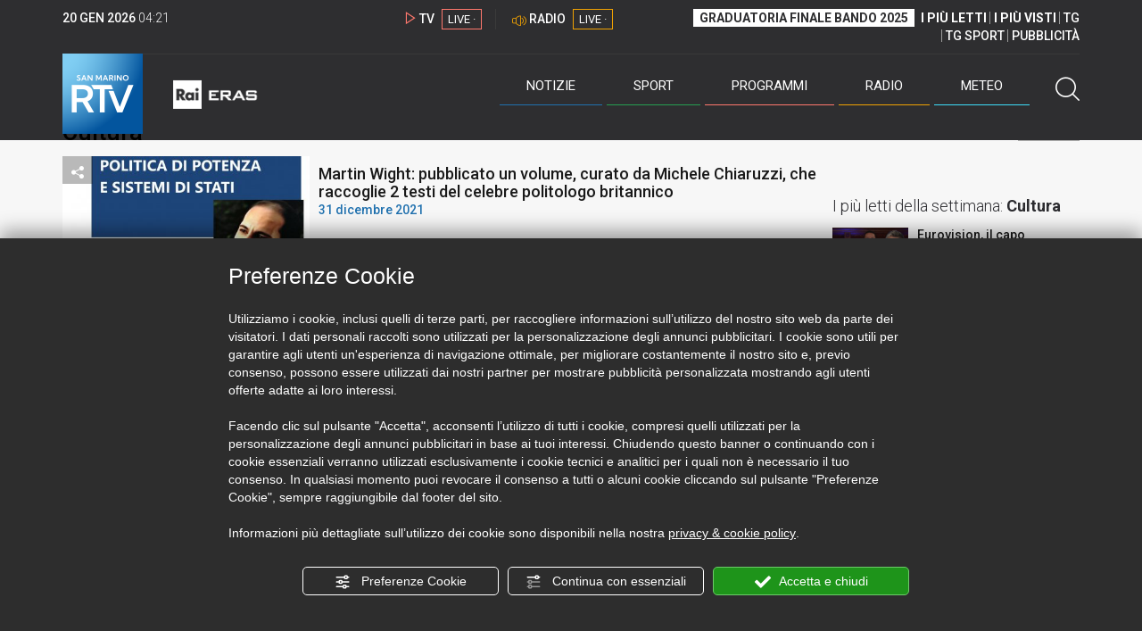

--- FILE ---
content_type: text/html; charset=UTF-8
request_url: https://www.sanmarinortv.sm/news/cultura-c6?year=2021
body_size: 17787
content:
<!DOCTYPE html>
<html lang="it">
    <head>
        <meta name="viewport" content="width=device-width, initial-scale=1">
        <meta charset="UTF-8">
                    <title>Cultura – Notizie di cultura da San marino e Italia</title>
        <meta name="description" content="La&#x20;sezione&#x20;dedicata&#x20;alle&#x20;notizie&#x20;di&#x20;cultura&#x20;provenienti&#x20;da&#x20;San&#x20;Marino&#x20;e&#x20;dall&#x2019;Italia&#x20;racchiuse&#x20;nella&#x20;categoria&#x20;del&#x20;sito&#x20;di&#x20;San&#x20;Marino&#x20;RTV." />
            <link href="https://www.sanmarinortv.sm/news/cultura-c6?year=2021&amp;page=1" rel="canonical"/>

    <meta name="author" content="San Marino Rtv">

    <meta property="fb:pages" content="238005306296375" />
    <meta property="og:locale" content="it_IT"/>
    <meta property="og:site_name" content="San Marino Rtv" />
    <meta property="og:url" content="https://www.sanmarinortv.sm/news/cultura-c6" />
    <meta property="og:title" content="Cultura – Notizie di cultura da San marino e Italia" />
    <meta property="og:image" content="https://www.sanmarinortv.sm/uploads/img/category/45/45090f88d06763f2f4d88d5d0d4132a63db175fb617.png?t=1768882895" />
    <meta property="og:description" content="La sezione dedicata alle notizie di cultura provenienti da San Marino e dall’Italia racchiuse nella categoria del sito di San Marino RTV.">
    <meta property="og:type" content="website" />
    <meta name="twitter:card" content="summary_large_image" />
    <meta name="twitter:site" content="@SANMARINO_RTV" />
    <meta name="twitter:title" content="Cultura – Notizie di cultura da San marino e Italia" >
    <meta name="twitter:description" content="La sezione dedicata alle notizie di cultura provenienti da San Marino e dall’Italia racchiuse nella categoria del sito di San Marino RTV.">
    <meta name="twitter:image" content="https://www.sanmarinortv.sm/uploads/img/category/45/45090f88d06763f2f4d88d5d0d4132a63db175fb617.png" >
    <meta name="twitter:url" content="https://www.sanmarinortv.sm/news/cultura-c6">

    <meta name="application-name" content="San Marino Rtv" />
    <meta name="msapplication-starturl" content="https://www.sanmarinortv.sm/news/cultura-c6" />
    <meta name="msapplication-tooltip" content="San Marino Rtv" />
    <meta name="msapplication-TileImage" content="https://www.sanmarinortv.sm/assets/frontend/img/logo-144.png?v63"/>
    <meta name="msapplication-TileColor" content="#2e2e30"/>
    <meta name="msapplication-square150x150logo" content="https://www.sanmarinortv.sm/assets/frontend/img/logo-150.png?v63"/>
    <meta name="msapplication-square70x70logo" content="https://www.sanmarinortv.sm/assets/frontend/img/logo-70.png?v63"/>
    <meta name="msapplication-square310x310logo" content="https://www.sanmarinortv.sm/assets/frontend/img/logo-310.png?v63"/>
    <meta name="msapplication-wide310x150logo" content="https://www.sanmarinortv.sm/assets/frontend/img/logo-310-150.png?v63"/>

    <meta name="theme-color" content="#2e2e30">

    <!-- HTML5 shim, for IE6-8 support of HTML5 elements -->

    <!--[if lt IE 9]>
      <script src="https://html5shim.googlecode.com/svn/trunk/html5.js"></script>
            <![endif]-->
    <!--[if lt IE 8]>
            <![endif]-->

    <!-- Fav and touch icons -->
    <link rel="shortcut icon" type="image/vnd.microsoft.icon" href="https://www.sanmarinortv.sm/favicon.ico?v63" sizes="16x16 32x32 48x48" />
    <link rel="shortcut icon" href="/favicon.ico?v63" type="image/x-icon" sizes="16x16">
    <link rel="apple-touch-icon-precomposed" sizes="144x144" href="https://www.sanmarinortv.sm/assets/frontend/img/logo-144.png?v63">
    <link rel="apple-touch-icon-precomposed" sizes="114x114" href="https://www.sanmarinortv.sm/assets/frontend/img/logo-114.png?v63">
    <link rel="apple-touch-icon-precomposed" sizes="72x72" href="https://www.sanmarinortv.sm/assets/frontend/img/logo-72.png?v63">
    <link rel="apple-touch-icon-precomposed" href="https://www.sanmarinortv.sm/assets/frontend/img/logo-57.png?v63">

    
    <meta name="robots" content="index,follow" />
            <link href="https://fonts.googleapis.com/css?family=Roboto:300,300i,400,500,700" rel="stylesheet">
                                <link rel="stylesheet" href="/css/c483159.css?v63" />
                    
                        
    
        
        <link rel="alternate" type="application/rss+xml" title="Cultura" href="/news/cultura-c6.xml" />        <link rel="next" href="https://www.sanmarinortv.sm/news/cultura-c6?year=2021&amp;page=2" />    
    <!-- Facebook Pixel Code -->
    <script>
      !function(f,b,e,v,n,t,s)
      {if(f.fbq)return;n=f.fbq=function(){n.callMethod?
      n.callMethod.apply(n,arguments):n.queue.push(arguments)};
      if(!f._fbq)f._fbq=n;n.push=n;n.loaded=!0;n.version='2.0';
      n.queue=[];t=b.createElement(e);t.async=!0;
      t.src=v;s=b.getElementsByTagName(e)[0];
      s.parentNode.insertBefore(t,s)}(window, document,'script',
      'https://connect.facebook.net/en_US/fbevents.js');
      
      fbq('consent', 'revoke');
      fbq('init', '366632870888842');
      fbq('track', 'PageView');
    </script>
    <noscript><img height="1" width="1" style="display:none"
      src="https://www.facebook.com/tr?id=366632870888842&ev=PageView&noscript=1"
    /></noscript>
    <!-- End Facebook Pixel Code -->
    
    <!-- Leggere qui per annunci consent https://support.google.com/adsense/answer/9042142 -->
    
        
    

    <link rel="icon" type="image/x-icon" href="/favicon.ico?v63" />
    <link rel="stylesheet" href="https://catchup.acdsolutions.it/fluid-player/fluidplayer.min.css" type="text/css"/>
    <script src="https://catchup.acdsolutions.it/fluid-player/fluidplayer.min.js"></script>
</head>
<body id="body" class="gf-font-principale category-page">
                            
                                                                <header class="layout-header">
    <a href="javascript:void(0)" class="closebtn visible-xs" onclick="Menu.mobile.closeMenu();"><span class="glyphicon-chiudi"></span></a>
    <div class="header">
        <div class="container">
            <div class="top-of-page hidden-affix hidden-print">
                <div class="row">
                                        <div class="hidden-xs hidden-sm col-md-2 col-lg-4"><div class="last-update"><strong class="current-date"></strong> <span class="current-hour"></span></div></div>

                    <div class="col-xs-12 col-sm-5 col-md-4 col-lg-3 hidden-print">
                        <div class="cont-link-live  hidden-print" id="cont-link-live">
                            <div class="link-live link-live-tv  hidden-print">
                                <span class="glyphicon-tv-live"></span> 
                                <strong>TV</strong> 
                                <a href="/programmi/web-tv" class="tv-live-link">
                                    <span>LIVE &middot;</span>
                                </a>
                            </div>
                                                            <div class="link-live link-live-radio hidden-print">
                                    <span class="glyphicon-radio-live"></span> 
                                    <strong>RADIO</strong> 
                                    <a href="/radio"  class="radio-live-link">
                                        <span>LIVE &middot;</span>
                                    </a>
                                </div>
                                                    </div>
                    </div>
                    <div class="col-xs-12 col-sm-7 col-md-6 col-lg-5 hidden-print">
                        <div class="cont-menu-top hidden-xs">
                            <ul>
                                                                                                <li><a href="https://www.sanmarinortv.sm/risultati-bando-di-selezione-c242"  style="font-weight: 700;background-color:#fff;color:#2e2e30;padding: 2px 7px;">GRADUATORIA FINALE BANDO 2025</a></li>
                                <li style="border:none;"><a href="/articoli-piu-letti" style="font-weight: 700;">I PI&Ugrave; LETTI</a></li>
                                <li><a href="/video-piu-visti" style="    font-weight: 700;">I PI&Ugrave; VISTI</a></li> 
                                <li><a href="/programmi/tg-san-marino-p38">TG</a></li>
                                <li><a href="/programmi/tg-sport-p1">TG SPORT</a></li>
                                <li><a href="/pubblicita">PUBBLICIT&Agrave;</a></li>
                            </ul>
                        </div>
                    </div>
                </div>
            </div>
            <div class="header-bottom">
                <div class="cont-logo hidden-xs">
                                        <a class="logo-link logo-color hidden-affix-top hidden-print" href="/">
                        <img class="img-responsive logo-top  hidden-print" src="/assets/frontend/img/logo-color.png?v63" alt="Logo San Marino RTV">
                    </a>
                    <div class="logo-link hidden-affix hidden-print" style="background-image: url(/assets/frontend/img/logo-90.png?v63);">
                            <a href="/">
                                Radio e Televisione della Repubblica di San Marino
                            </a>
                    </div>

                <img class="img-responsive logo-nemini-termini hidden-affix hidden-print" src="/assets/frontend/img/logo-nemini-teneri-rai.png?v63" alt="Logo Nemini Teneri - RAI Eras">
            </div>
            <div class="cont-link-live visible-affix-inline-block hidden-xs">
            </div>
            <div class="cont-menu hidden-print">
                <nav class=" hidden-print">
                    <ul class="menu-principale hidden-print">
    <li style="display:none;">
        <img src="/assets/frontend/img/logo-share.jpg?v63" width="720" height="480">
    </li>
    <li>
        <a class="menu-notizie" href="javascript:void(0)">Notizie<span class="icon glyphicon-freccia-dx-2 visible-xs-inline-block glyphicon-rotate-90"></span></a>
        <ul id="notizie" class="sub-menu">
            <li class="col col1">
                <h3 class="hidden-xs"><span class="line"></span> San Marino</h3>
                <ul>
                    <li><a href="https://www.sanmarinortv.sm/news/politica-c2">Politica</a></li>
                    <li><a href="https://www.sanmarinortv.sm/news/cronaca-c3">Cronaca</a></li>
                    <li><a href="https://www.sanmarinortv.sm/news/attualita-c4">Attualità</a></li>
                    <li><a href="https://www.sanmarinortv.sm/news/economia-c5">Economia</a></li>
                    <li><a href="https://www.sanmarinortv.sm/news/cultura-c6">Cultura</a></li>
                    <li><a href="https://www.sanmarinortv.sm/news-c1"  style="color: #aaa;">Tutte le news</a></li>
                </ul>
            </li>
            <li class="col col2 hidden-xs mostRead" data-url="/s/menu/article/most-readed/main"></li>
            <li class="col col3">
                <ul>
                    <li><a href="https://www.sanmarinortv.sm/news/italia-c7"><span class="line"></span>Italia</a></li>
                    <li><a href="https://www.sanmarinortv.sm/news/mondo-c8"><span class="line"></span>Mondo</a></li>                    <li><a href="https://www.sanmarinortv.sm/news/comunicati-c9"><span class="line"></span>Comunicati stampa</a></li>
                    <li><a href="https://www.sanmarinortv.sm/news/pubbliredazionali-c197"><span class="line"></span>Pubbliredazionali</a></li>                    <li><a href="/rassegna-stampa"><span class="line"></span>Rassegna stampa</a></li>
                </ul>
            </li>
        </ul>
    </li>

    <li>
        <a class="menu-sport" href="javascript:void(0)">Sport<span class="icon glyphicon-freccia-dx-2 visible-xs-inline-block glyphicon-rotate-90"></span></a>
        <ul id="sport" class="sub-menu">
            <li class="col col1">
                <ul>
                    <li><a href="https://www.sanmarinortv.sm/sport/calcio-c14">Calcio</a></li>
                    <li><a href="https://www.sanmarinortv.sm/sport/calcio-sammarinese-c15">Calcio sammarinese</a></li>
                    <li><a href="https://www.sanmarinortv.sm/sport/sport-sammarinese-c16">Sport sammarinese</a></li>
                    <li><a href="https://www.sanmarinortv.sm/sport/motori-c17">Motori</a></li>
                    <li><a href="https://www.sanmarinortv.sm/sport/basket-c18">Basket</a></li>
                    <li><a href="https://www.sanmarinortv.sm/sport/altri-sport-c19">Altri sport</a></li>
                    <li><a href="https://www.sanmarinortv.sm/sport/comunicati-sport-c22">Comunicati sport</a></li>
                    <li><a href="https://www.sanmarinortv.sm/sport-c12" style="color: #aaa;">Tutte le news</a></li>
                </ul>
            </li>

            <li class="col col2 hidden-xs mostRead" data-url="/s/menu/article/most-readed/sport"></li>
        </ul>
    </li>

    <li>
        <a class="menu-tv" href="javascript:void(0)">Programmi<span class="icon glyphicon-freccia-dx-2 visible-xs-inline-block glyphicon-rotate-90"></span></a>
        <ul id="tv" class="sub-menu">
            <li class="col col1">
                <ul>
                    <li><a href="/programmi">Rtv play</a></li>
                    <li><a href="/programmi/tg-san-marino-p38">Tg</a></li>
                    <li><a href="/programmi/tg-sport-p1">Tg Sport</a></li>
                    <li><a href="/programmi/palinsesto">Guida TV</a></li>
                </ul>
            </li>
        </ul>
    </li>
    <li><a class="menu-radio" href="/radio">Radio</a></li>
    <li>
        <a class="menu-meteo" href="/meteo">Meteo<span class="icon glyphicon-freccia-dx-2 visible-xs-inline-block glyphicon-rotate-90 hidden-xs"></span></a>
        <ul id="meteo" class="sub-menu">
            <li class="col col1 hidden-xs video">
                <div class="img-cnt img-zoom-cnt action-container" style="width:258px">
                    <a href="javascript:void(0)" onclick="$(this).siblings('.js-play').trigger('click');" class="jsClickPassthrough">
                        <img class="img-responsive" alt="Meteo 7 giorni San Marino" src="https://s3.eu-central-1.amazonaws.com/thumbnails-pub/fixed_meteo.jpg" data-src="https://s3.eu-central-1.amazonaws.com/thumbnails-pub/fixed_meteo.jpg" data-was-processed="true">
                    </a>
                    <div class="share image-action js-share hidden-print jsClickPassthrough" data-share-title-complete="Meteo 7 giorni San Marino" data-share-title="" data-share-url="/meteo">
                        <span class="icon glyphicon-share jsClickPassthrough"></span>
                        <span class="label jsClickPassthrough">CONDIVIDI</span>
                    </div>
                    <div class="play image-action js-play hidden-print jsClickPassthrough" data-play-share-url="/meteo" data-play-id="" data-play-type="video" data-play-content="fixed_meteo.mp4" data-adzone="46" data-adzonemid="48" data-play-caption="" data-play-title="">
                        <span class="label jsClickPassthrough">GUARDA</span>
                        <span class="icon glyphicon-play jsClickPassthrough"></span>
                    </div>
                </div>
            </li>

            <li class="col col2 hidden-xs widget iFrame" data-url="https://www.3bmeteo.com/moduli_esterni/localita_7_giorni_compatto/8152/ffffff/2e2e30/ffffff/2e2e30/it" >
              </li>
        </ul>
    </li>
    <li>
        <a href="javascript:void(0)" class="menu-cerca hidden-xs" onclick="Menu.search.open();
                return false;" aria-label="Cerca">
            <span class="label visible-md-inline-block">Cerca</span>&nbsp;<span class="icon glyphicon-cerca"></span>
        </a>
    </li>
    <li id="cont-search" style="display:none;">
        <a href="javascript:void(0)" >
            <span class="glyphicon-cerca"></span>
        </a>
        <form action="/risultato-ricerca">
            <select name="type" id="searchSelect">
                <option value="articles" >Articoli</option>
                <option value="shows" >Programmi</option>
            </select>
            <input type="text" name="term" placeholder="Cerca nel sito..." id="search" />
        </form>
        <a href="javascript:void(0)" onclick="Menu.search.close();">
            <span class="glyphicon-chiudi"></span>
        </a>
    </li>
</ul>
                </nav>
                <ul class="mobile-list visible-xs hidden-print">
                                        <li>
                        <a href="https://www.sanmarinortv.sm/risultati-bando-di-selezione-c242"  style="display: inline-block;font-weight: 700;text-decoration: underline;background-color:#fff;color:#000;padding-left:8px;padding-right:8px;margin-top:5px">GRADUATORIA FINALE BANDO 2025</a>
                    </li>
                    <li>
                        <a href="/programmi/tg-san-marino-p38"><strong>TG</strong></a>
                    </li>
                    <li>
                        <a href="/programmi/tg-sport-p1"><strong>TG SPORT</strong></a>
                    </li>
                    <li>
                        <a href="/articoli-piu-letti"><strong>I PI&Ugrave; LETTI</strong></a>
                    </li>
                    <li>
                        <a href="/video-piu-visti"><strong>I PI&Ugrave; VISTI</strong></a>
                    </li>
                    <li>
                        <a href="/pubblicita"><strong>PUBBLICIT&Agrave;</strong></a>
                    </li>
                    <li>
                        <a href="https://www.sanmarinortv.sm/chi-siamo-c74">Chi siamo</a>
                    </li>
                    <li>
                        <a href="/chi-siamo/contatti">Contatti</a>
                    </li>
                    <li>
                        <a href="/redazione">Redazione</a>
                    </li>
                    <li>
                        <a href="/help/feed-rss">Rss</a>
                    </li>
                    <li>
                        <a href="/mappa-sito">Mappa sito</a>
                    </li>
                </ul>
            </div>
        </div>
    </div>
</div>
</header>
<aside class="hidden-print  cont-banner-principale  hidden-xs">
    <div class="container">
                <div class="row">
                                        <div class="col-md-9 hidden-xs">
                                <ins class="banner adbanner " data-revive-zoneid="22" data-revive-target="_blank" data-revive-block="1" data-revive-id="06e709ec91a77c96ed68e449c29e15b0"></ins>

            </div>
            <div class="col-md-3 hidden-xs hidden-sm">
                                    <div class="rtvbanner">
                        <div class="liveBanner ">
                            <div class="label">Diretta TV</div>

                                 <div id="livePlayerElement" class="wowzaplayer" style="width:100%;"></div>
                                <script async src="https://catchup.acdsolutions.it/jstag/videoplayerLiveFluid/TV?ch=0&eID=livePlayerElement&vID=666666666"></script>                                                     </div>
                    </div>
                            </div>
            </div>
</div>
</aside>
<aside class="visible-xs hidden-print">
                            <ins class="banner adbanner" data-revive-zoneid="40" data-revive-target="_blank" data-revive-block="1" data-revive-id="06e709ec91a77c96ed68e449c29e15b0"></ins>        
        <div class="row menu-mobile">
        <div class="col-xs-2 no-padding-right  left icon-wrp">
            <a href="javascript:void(0);"  onclick="Menu.mobile.openMenu();"><span class="glyphicon-menu"></span></a>
        </div>
        <div class="col-xs-8 l">
            <a class="logo-link cont-img" href="/"><img class="img-responsive logo-top" src="/assets/frontend/img/logo.png?v63" alt="San Marino RTV"></a>
            <div class="cont-img termini"><img class="img-responsive logo-nemini-termini" src="/assets/frontend/img/logo-nemini-teneri-rai.png?v63" alt="Nemini Teneri - RAI Eras"></div>
        </div>
        <div class="col-xs-2 no-padding-left right icon-wrp">
            <a href="#" onclick="Menu.search.xs.open();" id="mobile-search-trigger"><span class="glyphicon-cerca"></span></a>
        </div>
    </div>
    <div class="row menu-mobile cerca" style="display:none">
        <div class="col-xs-2 no-padding-right left icon-wrp">
            <a href="javascript:void(0);"><span class="glyphicon-cerca"></span></a>
        </div>
        <div class="col-xs-8">
            <form action="/risultato-ricerca">
                <select name="type" id="searchSelectMobile">
                    <option value="articles">Articoli</option>
                    <option value="shows">Programmi</option>
                </select>
                <input type="text" name="term" placeholder="Cerca nel sito..." id="searchMobile"/>
            </form>
        </div>
        <div class="col-xs-2 no-padding-left right icon-wrp">
            <a href="#" onclick="Menu.search.xs.close();"><span class="glyphicon-chiudi"></span></a>
        </div>
    </div>
</aside>
<img class="visible-print-block" src="/assets/frontend/img/logo-color.png?v63" alt="Logo San Marino RTV">
    
    <main>
        <div class="container category-detail  category-family-news">
        
        <div class="row">
            <div class="col-md-9 internal-page">

                <ol class="breadcrumb hidden-print">
                        <li><a href="https://www.sanmarinortv.sm/">Home</a></li>
                                               <li><a href="https://www.sanmarinortv.sm/news-c1">News</a></li>
                                           </ol>
<script type="application/ld+json">
   {
    "@context": "http://schema.org",
    "@type": "BreadcrumbList",
    "itemListElement":
    [
      
           {
       "@type": "ListItem",
       "position": 1,
       "item":
       {
        "@id": "https://www.sanmarinortv.sm/",
        "name": "Home"
        }
      },           {
       "@type": "ListItem",
       "position": 2,
       "item":
       {
        "@id": "https://www.sanmarinortv.sm/news-c1",
        "name": "News"
        }
      },           {
       "@type": "ListItem",
       "position": 3,
       "item":
       {
        "@id": "https://www.sanmarinortv.sm/news/cultura-c6",
        "name": "Cultura"
        }
      }        ]
   }
</script>
                <h1>Cultura</h1>
                                
                
                                        <section>
        <div class="row list list-article">
                            <article class="news">
                    <div class="col-sm-4">
                        <div class="action-container">
                            <a href="https://www.sanmarinortv.sm/news/cultura-c6/martin-wight-pubblicato-un-volume-curato-da-michele-chiaruzzi-che-raccoglie-2-testi-del-celebre-politologo-britannico-a216768" title="Martin Wight: pubblicato un volume, curato da Michele Chiaruzzi, che raccoglie 2 testi del celebre politologo britannico" >
                                <img class="img-zoom img-responsive" alt="Martin Wight: pubblicato un volume, curato da Michele Chiaruzzi, che raccoglie 2 testi del celebre politologo britannico" data-src="https://www.sanmarinortv.sm/media/cache/fe_article_thumb/uploads/img/photo/61/61ceea7e8a393288559555.jpg">
                            </a>
                            
<div class="share image-action js-share hidden-print" data-share-title-complete="Martin&#x20;Wight&#x3A;&#x20;pubblicato&#x20;un&#x20;volume,&#x20;curato&#x20;da&#x20;Michele&#x20;Chiaruzzi,&#x20;che&#x20;raccoglie&#x20;2&#x20;testi&#x20;del&#x20;celebre&#x20;politologo&#x20;britannico" data-share-title="Martin&amp;#x20;Wight&amp;#x3A;&amp;#x20;pubblicato&amp;#x20;un&amp;#x20;volume,&amp;#x20;curato&amp;#x20;da&amp;#x20;Michele&amp;#x20;Chiaruzzi,&amp;#x20;che&amp;#x20;raccoglie&amp;#x20;2&amp;#x20;testi&amp;#x20;del&amp;#x20;celebre&amp;#x20;politologo&amp;#x20;britannico" data-share-url="https://www.sanmarinortv.sm/news/cultura-c6/martin-wight-pubblicato-un-volume-curato-da-michele-chiaruzzi-che-raccoglie-2-testi-del-celebre-politologo-britannico-a216768" >
    <span class="icon glyphicon-share"></span>
    <span class="label">CONDIVIDI</span>
</div>
                        </div>
                    </div>

                    <div class="col-sm-8">
                        <a href="https://www.sanmarinortv.sm/news/cultura-c6/martin-wight-pubblicato-un-volume-curato-da-michele-chiaruzzi-che-raccoglie-2-testi-del-celebre-politologo-britannico-a216768" title="Martin Wight: pubblicato un volume, curato da Michele Chiaruzzi, che raccoglie 2 testi del celebre politologo britannico" >
                            <div class="title">Martin Wight: pubblicato un volume, curato da Michele Chiaruzzi, che raccoglie 2 testi del celebre politologo britannico</div>
                            <div class="text-notizie date">
                                31 dicembre 2021
                            </div>
                            <div class="text hidden-xs">
                                                                    “Politica di potenza e sistemi di stati”: questo il titolo del libro uscito ieri, per la collana Pie...
                                                            </div>
                        </a>
                    </div>
                </article>
                            <article class="news">
                    <div class="col-sm-4">
                        <div class="action-container">
                            <a href="https://www.sanmarinortv.sm/news/cultura-c6/inaugurata-in-cina-la-mostra-della-sammarinese-viola-conti-a216673" title="Inaugurata in Cina la mostra della sammarinese Viola Conti" >
                                <img class="img-zoom img-responsive" alt="Inaugurata in Cina la mostra della sammarinese Viola Conti" data-src="https://www.sanmarinortv.sm/media/cache/fe_article_thumb/uploads/img/photo/61/61cbfc7a2f82d092456408.jpg">
                            </a>
                            
                    <div class="share image-action js-share hidden-print" data-share-title-complete="Inaugurata&#x20;in&#x20;Cina&#x20;la&#x20;mostra&#x20;della&#x20;sammarinese&#x20;Viola&#x20;Conti" data-share-title="Inaugurata&amp;#x20;in&amp;#x20;Cina&amp;#x20;la&amp;#x20;mostra&amp;#x20;della&amp;#x20;sammarinese&amp;#x20;Viola&amp;#x20;Conti" data-share-url="https://www.sanmarinortv.sm/news/cultura-c6/inaugurata-in-cina-la-mostra-della-sammarinese-viola-conti-a216673?v=82787#video82787" >
    <span class="icon glyphicon-share"></span>
    <span class="label">CONDIVIDI</span>
</div>
    <div class="play image-action hidden-print"          data-play-share-url="https://www.sanmarinortv.sm/news/cultura-c6/inaugurata-in-cina-la-mostra-della-sammarinese-viola-conti-a216673?v=82787#video82787"
                                        data-play-title="Inaugurata&amp;#x20;in&amp;#x20;Cina&amp;#x20;la&amp;#x20;mostra&amp;#x20;della&amp;#x20;sammarinese&amp;#x20;Viola&amp;#x20;Conti"
         >
        <span class="label">GUARDA</span>
        <span class="icon glyphicon-play"></span>
    </div>
                        </div>
                    </div>

                    <div class="col-sm-8">
                        <a href="https://www.sanmarinortv.sm/news/cultura-c6/inaugurata-in-cina-la-mostra-della-sammarinese-viola-conti-a216673" title="Inaugurata in Cina la mostra della sammarinese Viola Conti" >
                            <div class="title">Inaugurata in Cina la mostra della sammarinese Viola Conti</div>
                            <div class="text-notizie date">
                                29 dicembre 2021
                            </div>
                            <div class="text hidden-xs">
                                                                    L&#039;esposizione si intitola &quot;Greetings From The Anthropocene&quot; e rientra negli eventi per i 50 anni delle relazioni ufficiali tra San Marino e Cina
                                                            </div>
                        </a>
                    </div>
                </article>
                            <article class="news">
                    <div class="col-sm-4">
                        <div class="action-container">
                            <a href="https://www.sanmarinortv.sm/news/cultura-c6/dante-piu-nobile-e-il-volgare-successo-per-roberto-mercadini-in-cartellone-a-serravalle-a216653" title="“Dante. Più nobile è il volgare”: successo per Roberto Mercadini, in cartellone a Serravalle" >
                                <img class="img-zoom img-responsive" alt="“Dante. Più nobile è il volgare”: successo per Roberto Mercadini, in cartellone a Serravalle" data-src="https://www.sanmarinortv.sm/media/cache/fe_article_thumb/uploads/img/photo/61/61cb370faef33932225455.jpg">
                            </a>
                            
                    <div class="share image-action js-share hidden-print" data-share-title-complete="&#x201C;Dante.&#x20;Pi&#x00F9;&#x20;nobile&#x20;&#x00E8;&#x20;il&#x20;volgare&#x201D;&#x3A;&#x20;successo&#x20;per&#x20;Roberto&#x20;Mercadini,&#x20;in&#x20;cartellone&#x20;a&#x20;Serravalle" data-share-title="&amp;#x201C;Dante.&amp;#x20;Pi&amp;#x00F9;&amp;#x20;nobile&amp;#x20;&amp;#x00E8;&amp;#x20;il&amp;#x20;volgare&amp;#x201D;&amp;#x3A;&amp;#x20;successo&amp;#x20;per&amp;#x20;Roberto&amp;#x20;Mercadini,&amp;#x20;in&amp;#x20;cartellone&amp;#x20;a&amp;#x20;Serravalle" data-share-url="https://www.sanmarinortv.sm/news/cultura-c6/dante-piu-nobile-e-il-volgare-successo-per-roberto-mercadini-in-cartellone-a-serravalle-a216653?v=82777#video82777" >
    <span class="icon glyphicon-share"></span>
    <span class="label">CONDIVIDI</span>
</div>
    <div class="play image-action hidden-print"          data-play-share-url="https://www.sanmarinortv.sm/news/cultura-c6/dante-piu-nobile-e-il-volgare-successo-per-roberto-mercadini-in-cartellone-a-serravalle-a216653?v=82777#video82777"
                                        data-play-title="&amp;#x201C;Dante.&amp;#x20;Pi&amp;#x00F9;&amp;#x20;nobile&amp;#x20;&amp;#x00E8;&amp;#x20;il&amp;#x20;volgare&amp;#x201D;&amp;#x3A;&amp;#x20;successo&amp;#x20;per&amp;#x20;Roberto&amp;#x20;Mercadini,&amp;#x20;in&amp;#x20;cartellone&amp;#x20;a&amp;#x20;Serravalle"
         >
        <span class="label">GUARDA</span>
        <span class="icon glyphicon-play"></span>
    </div>
                        </div>
                    </div>

                    <div class="col-sm-8">
                        <a href="https://www.sanmarinortv.sm/news/cultura-c6/dante-piu-nobile-e-il-volgare-successo-per-roberto-mercadini-in-cartellone-a-serravalle-a216653" title="“Dante. Più nobile è il volgare”: successo per Roberto Mercadini, in cartellone a Serravalle" >
                            <div class="title">“Dante. Più nobile è il volgare”: successo per Roberto Mercadini, in cartellone a Serravalle</div>
                            <div class="text-notizie date">
                                28 dicembre 2021
                            </div>
                            <div class="text hidden-xs">
                                                                    Monologo su Dante, il padre della lingua italiana, con Roberto Mercadini che con la lingua, con la p...
                                                            </div>
                        </a>
                    </div>
                </article>
                            <article class="news">
                    <div class="col-sm-4">
                        <div class="action-container">
                            <a href="https://www.sanmarinortv.sm/news/cultura-c6/una-voce-per-san-marino-nominata-la-giuria-per-la-categoria-emergenti-a216633" title="“Una voce per San Marino”, nominata la giuria per la categoria Emergenti" >
                                <img class="img-zoom img-responsive" alt="“Una voce per San Marino”, nominata la giuria per la categoria Emergenti" data-src="https://www.sanmarinortv.sm/media/cache/fe_article_thumb/uploads/img/photo/61/61cb0591ad01c042903517.jpg">
                            </a>
                            
<div class="share image-action js-share hidden-print" data-share-title-complete="&#x201C;Una&#x20;voce&#x20;per&#x20;San&#x20;Marino&#x201D;,&#x20;nominata&#x20;la&#x20;giuria&#x20;per&#x20;la&#x20;categoria&#x20;Emergenti" data-share-title="&amp;#x201C;Una&amp;#x20;voce&amp;#x20;per&amp;#x20;San&amp;#x20;Marino&amp;#x201D;,&amp;#x20;nominata&amp;#x20;la&amp;#x20;giuria&amp;#x20;per&amp;#x20;la&amp;#x20;categoria&amp;#x20;Emergenti" data-share-url="https://www.sanmarinortv.sm/news/cultura-c6/una-voce-per-san-marino-nominata-la-giuria-per-la-categoria-emergenti-a216633" >
    <span class="icon glyphicon-share"></span>
    <span class="label">CONDIVIDI</span>
</div>
                        </div>
                    </div>

                    <div class="col-sm-8">
                        <a href="https://www.sanmarinortv.sm/news/cultura-c6/una-voce-per-san-marino-nominata-la-giuria-per-la-categoria-emergenti-a216633" title="“Una voce per San Marino”, nominata la giuria per la categoria Emergenti" >
                            <div class="title">“Una voce per San Marino”, nominata la giuria per la categoria Emergenti</div>
                            <div class="text-notizie date">
                                28 dicembre 2021
                            </div>
                            <div class="text hidden-xs">
                                                                    Svelati i nomi della Giuria che decreterà i finalisti della Categoria Emergenti di “Una Voce Per San...
                                                            </div>
                        </a>
                    </div>
                </article>
                            <article class="news">
                    <div class="col-sm-4">
                        <div class="action-container">
                            <a href="https://www.sanmarinortv.sm/news/cultura-c6/expo-2020-marino-e-l-orso-nell-antologia-di-favole-dal-mondo-a216609" title="Expo 2020: “Marino e l’Orso” nell’antologia di favole dal mondo" >
                                <img class="img-zoom img-responsive" alt="Expo 2020: “Marino e l’Orso” nell’antologia di favole dal mondo" data-src="https://www.sanmarinortv.sm/media/cache/fe_article_thumb/uploads/img/photo/61/61c9e19931d3f728360516.jpeg">
                            </a>
                            
<div class="share image-action js-share hidden-print" data-share-title-complete="Expo&#x20;2020&#x3A;&#x20;&#x201C;Marino&#x20;e&#x20;l&#x2019;Orso&#x201D;&#x20;nell&#x2019;antologia&#x20;di&#x20;favole&#x20;dal&#x20;mondo" data-share-title="Expo&amp;#x20;2020&amp;#x3A;&amp;#x20;&amp;#x201C;Marino&amp;#x20;e&amp;#x20;l&amp;#x2019;Orso&amp;#x201D;&amp;#x20;nell&amp;#x2019;antologia&amp;#x20;di&amp;#x20;favole&amp;#x20;dal&amp;#x20;mondo" data-share-url="https://www.sanmarinortv.sm/news/cultura-c6/expo-2020-marino-e-l-orso-nell-antologia-di-favole-dal-mondo-a216609" >
    <span class="icon glyphicon-share"></span>
    <span class="label">CONDIVIDI</span>
</div>
                        </div>
                    </div>

                    <div class="col-sm-8">
                        <a href="https://www.sanmarinortv.sm/news/cultura-c6/expo-2020-marino-e-l-orso-nell-antologia-di-favole-dal-mondo-a216609" title="Expo 2020: “Marino e l’Orso” nell’antologia di favole dal mondo" >
                            <div class="title">Expo 2020: “Marino e l’Orso” nell’antologia di favole dal mondo</div>
                            <div class="text-notizie date">
                                28 dicembre 2021
                            </div>
                            <div class="text hidden-xs">
                                                                    La raccolta comprende più di 60 storie tradizionali dei paesi partecipanti
                                                            </div>
                        </a>
                    </div>
                </article>
                            <article class="news">
                    <div class="col-sm-4">
                        <div class="action-container">
                            <a href="https://www.sanmarinortv.sm/news/cultura-c6/senza-pace-l-ultima-indagine-di-maura-porcu-nel-nuovo-libro-di-walter-serra-a216538" title="&quot;Senza pace&quot;: l&#039;ultima indagine di Maura Porcu nel nuovo libro di Walter Serra" >
                                <img class="img-zoom img-responsive" alt="&quot;Senza pace&quot;: l&#039;ultima indagine di Maura Porcu nel nuovo libro di Walter Serra" data-src="https://www.sanmarinortv.sm/media/cache/fe_article_thumb/uploads/img/photo/61/61c5ecbeefa74352578029.jpg">
                            </a>
                            
                    <div class="share image-action js-share hidden-print" data-share-title-complete="&quot;Senza&#x20;pace&quot;&#x3A;&#x20;l&#x27;ultima&#x20;indagine&#x20;di&#x20;Maura&#x20;Porcu&#x20;nel&#x20;nuovo&#x20;libro&#x20;di&#x20;Walter&#x20;Serra" data-share-title="Senza&amp;#x20;pace&amp;#x3A;&amp;#x20;l&amp;#x27;ultima&amp;#x20;indagine&amp;#x20;di&amp;#x20;Maura&amp;#x20;Porcu&amp;#x20;nel&amp;#x20;nuovo&amp;#x20;libro&amp;#x20;di&amp;#x20;Walter&amp;#x20;Serra" data-share-url="https://www.sanmarinortv.sm/news/cultura-c6/senza-pace-l-ultima-indagine-di-maura-porcu-nel-nuovo-libro-di-walter-serra-a216538?v=82722#video82722" >
    <span class="icon glyphicon-share"></span>
    <span class="label">CONDIVIDI</span>
</div>
    <div class="play image-action hidden-print"          data-play-share-url="https://www.sanmarinortv.sm/news/cultura-c6/senza-pace-l-ultima-indagine-di-maura-porcu-nel-nuovo-libro-di-walter-serra-a216538?v=82722#video82722"
                                        data-play-title="Senza&amp;#x20;pace&amp;#x3A;&amp;#x20;l&amp;#x27;ultima&amp;#x20;indagine&amp;#x20;di&amp;#x20;Maura&amp;#x20;Porcu&amp;#x20;nel&amp;#x20;nuovo&amp;#x20;libro&amp;#x20;di&amp;#x20;Walter&amp;#x20;Serra"
         >
        <span class="label">GUARDA</span>
        <span class="icon glyphicon-play"></span>
    </div>
                        </div>
                    </div>

                    <div class="col-sm-8">
                        <a href="https://www.sanmarinortv.sm/news/cultura-c6/senza-pace-l-ultima-indagine-di-maura-porcu-nel-nuovo-libro-di-walter-serra-a216538" title="&quot;Senza pace&quot;: l&#039;ultima indagine di Maura Porcu nel nuovo libro di Walter Serra" >
                            <div class="title">&quot;Senza pace&quot;: l&#039;ultima indagine di Maura Porcu nel nuovo libro di Walter Serra</div>
                            <div class="text-notizie date">
                                27 dicembre 2021
                            </div>
                            <div class="text hidden-xs">
                                                                    Il romanzo conclude la trilogia delle indagini dell'intrepida Maura Porcu: ed è interessante la sint...
                                                            </div>
                        </a>
                    </div>
                </article>
                            <article class="news">
                    <div class="col-sm-4">
                        <div class="action-container">
                            <a href="https://www.sanmarinortv.sm/news/cultura-c6/halleluja-a-valdragone-il-tradizionale-concerto-di-santo-stefano-a216578" title="&quot;Halleluja&quot;: a Valdragone il tradizionale concerto di Santo Stefano" >
                                <img class="img-zoom img-responsive" alt="&quot;Halleluja&quot;: a Valdragone il tradizionale concerto di Santo Stefano" data-src="https://www.sanmarinortv.sm/media/cache/fe_article_thumb/uploads/img/photo/61/61c8a5db8404f839635345.jpg">
                            </a>
                            
                    <div class="share image-action js-share hidden-print" data-share-title-complete="&quot;Halleluja&quot;&#x3A;&#x20;a&#x20;Valdragone&#x20;il&#x20;tradizionale&#x20;concerto&#x20;di&#x20;Santo&#x20;Stefano" data-share-title="Halleluja&amp;#x3A;&amp;#x20;a&amp;#x20;Valdragone&amp;#x20;il&amp;#x20;tradizionale&amp;#x20;concerto&amp;#x20;di&amp;#x20;Santo&amp;#x20;Stefano" data-share-url="https://www.sanmarinortv.sm/news/cultura-c6/halleluja-a-valdragone-il-tradizionale-concerto-di-santo-stefano-a216578?v=82748#video82748" >
    <span class="icon glyphicon-share"></span>
    <span class="label">CONDIVIDI</span>
</div>
    <div class="play image-action hidden-print"          data-play-share-url="https://www.sanmarinortv.sm/news/cultura-c6/halleluja-a-valdragone-il-tradizionale-concerto-di-santo-stefano-a216578?v=82748#video82748"
                                        data-play-title="Halleluja&amp;#x3A;&amp;#x20;a&amp;#x20;Valdragone&amp;#x20;il&amp;#x20;tradizionale&amp;#x20;concerto&amp;#x20;di&amp;#x20;Santo&amp;#x20;Stefano"
         >
        <span class="label">GUARDA</span>
        <span class="icon glyphicon-play"></span>
    </div>
                        </div>
                    </div>

                    <div class="col-sm-8">
                        <a href="https://www.sanmarinortv.sm/news/cultura-c6/halleluja-a-valdragone-il-tradizionale-concerto-di-santo-stefano-a216578" title="&quot;Halleluja&quot;: a Valdragone il tradizionale concerto di Santo Stefano" >
                            <div class="title">&quot;Halleluja&quot;: a Valdragone il tradizionale concerto di Santo Stefano</div>
                            <div class="text-notizie date">
                                26 dicembre 2021
                            </div>
                            <div class="text hidden-xs">
                                                                    Si è tenuto, nella Chiesa dei Padri Servi di Maria a Valdragone, "Halleluja", il tradizionale Concer...
                                                            </div>
                        </a>
                    </div>
                </article>
                            <article class="news">
                    <div class="col-sm-4">
                        <div class="action-container">
                            <a href="https://www.sanmarinortv.sm/news/cultura-c6/natale-a-tema-comics-a-san-marino-con-la-xmas-cosplay-parade-a216321" title="Natale a tema &#039;comics&#039; a San Marino, con la Xmas Cosplay Parade" >
                                <img class="img-zoom img-responsive" alt="Natale a tema &#039;comics&#039; a San Marino, con la Xmas Cosplay Parade" data-src="https://www.sanmarinortv.sm/media/cache/fe_article_thumb/uploads/img/photo/61/61bf6e5599d3a263710368.jpg">
                            </a>
                            
                    <div class="share image-action js-share hidden-print" data-share-title-complete="Natale&#x20;a&#x20;tema&#x20;&#x27;comics&#x27;&#x20;a&#x20;San&#x20;Marino,&#x20;con&#x20;la&#x20;Xmas&#x20;Cosplay&#x20;Parade" data-share-title="Natale&amp;#x20;a&amp;#x20;tema&amp;#x20;&amp;#x27;comics&amp;#x27;&amp;#x20;a&amp;#x20;San&amp;#x20;Marino,&amp;#x20;con&amp;#x20;la&amp;#x20;Xmas&amp;#x20;Cosplay&amp;#x20;Parade" data-share-url="https://www.sanmarinortv.sm/news/cultura-c6/natale-a-tema-comics-a-san-marino-con-la-xmas-cosplay-parade-a216321?v=82625#video82625" >
    <span class="icon glyphicon-share"></span>
    <span class="label">CONDIVIDI</span>
</div>
    <div class="play image-action hidden-print"          data-play-share-url="https://www.sanmarinortv.sm/news/cultura-c6/natale-a-tema-comics-a-san-marino-con-la-xmas-cosplay-parade-a216321?v=82625#video82625"
                                        data-play-title="Natale&amp;#x20;a&amp;#x20;tema&amp;#x20;&amp;#x27;comics&amp;#x27;&amp;#x20;a&amp;#x20;San&amp;#x20;Marino,&amp;#x20;con&amp;#x20;la&amp;#x20;Xmas&amp;#x20;Cosplay&amp;#x20;Parade"
         >
        <span class="label">GUARDA</span>
        <span class="icon glyphicon-play"></span>
    </div>
                        </div>
                    </div>

                    <div class="col-sm-8">
                        <a href="https://www.sanmarinortv.sm/news/cultura-c6/natale-a-tema-comics-a-san-marino-con-la-xmas-cosplay-parade-a216321" title="Natale a tema &#039;comics&#039; a San Marino, con la Xmas Cosplay Parade" >
                            <div class="title">Natale a tema &#039;comics&#039; a San Marino, con la Xmas Cosplay Parade</div>
                            <div class="text-notizie date">
                                19 dicembre 2021
                            </div>
                            <div class="text hidden-xs">
                                                                    In centro storico prosegue il Natale delle Meraviglie, con le attrazioni, le luminarie e i mercatini...
                                                            </div>
                        </a>
                    </div>
                </article>
                            <article class="news">
                    <div class="col-sm-4">
                        <div class="action-container">
                            <a href="https://www.sanmarinortv.sm/news/cultura-c6/jr-graffiti-da-oscar-a216292" title="JR: Graffiti da Oscar" >
                                <img class="img-zoom img-responsive" alt="JR: Graffiti da Oscar" data-src="https://www.sanmarinortv.sm/media/cache/fe_article_thumb/uploads/img/photo/61/61bf294ec84cc026632995.jpg">
                            </a>
                            
                    <div class="share image-action js-share hidden-print" data-share-title-complete="JR&#x3A;&#x20;Graffiti&#x20;da&#x20;Oscar" data-share-title="JR&amp;#x3A;&amp;#x20;Graffiti&amp;#x20;da&amp;#x20;Oscar" data-share-url="https://www.sanmarinortv.sm/news/cultura-c6/jr-graffiti-da-oscar-a216292?v=82614#video82614" >
    <span class="icon glyphicon-share"></span>
    <span class="label">CONDIVIDI</span>
</div>
    <div class="play image-action hidden-print"          data-play-share-url="https://www.sanmarinortv.sm/news/cultura-c6/jr-graffiti-da-oscar-a216292?v=82614#video82614"
                                        data-play-title="JR&amp;#x3A;&amp;#x20;Graffiti&amp;#x20;da&amp;#x20;Oscar"
         >
        <span class="label">GUARDA</span>
        <span class="icon glyphicon-play"></span>
    </div>
                        </div>
                    </div>

                    <div class="col-sm-8">
                        <a href="https://www.sanmarinortv.sm/news/cultura-c6/jr-graffiti-da-oscar-a216292" title="JR: Graffiti da Oscar" >
                            <div class="title">JR: Graffiti da Oscar</div>
                            <div class="text-notizie date">
                                19 dicembre 2021
                            </div>
                            <div class="text hidden-xs">
                                                                    PAPER &amp; GLUE il docufilm da Oscar sui graffiti dello street artist JR pluripremiato negli States proposto in alcuni teatri e sale specializzate, presto anche in Italia
                                                            </div>
                        </a>
                    </div>
                </article>
                            <article class="news">
                    <div class="col-sm-4">
                        <div class="action-container">
                            <a href="https://www.sanmarinortv.sm/news/cultura-c6/due-uomini-legati-da-un-amicizia-di-corda-a216290" title="Due uomini  &#039;legati&#039; da un&#039;amicizia di corda..." >
                                <img class="img-zoom img-responsive" alt="Due uomini  &#039;legati&#039; da un&#039;amicizia di corda..." data-src="https://www.sanmarinortv.sm/media/cache/fe_article_thumb/uploads/img/photo/61/61be18eea8d77699934239.jpg">
                            </a>
                            
                    <div class="share image-action js-share hidden-print" data-share-title-complete="Due&#x20;uomini&#x20;&#x20;&#x27;legati&#x27;&#x20;da&#x20;un&#x27;amicizia&#x20;di&#x20;corda..." data-share-title="Due&amp;#x20;uomini&amp;#x20;&amp;#x20;&amp;#x27;legati&amp;#x27;&amp;#x20;da&amp;#x20;un&amp;#x27;amicizia&amp;#x20;di&amp;#x20;corda..." data-share-url="https://www.sanmarinortv.sm/news/cultura-c6/due-uomini-legati-da-un-amicizia-di-corda-a216290?v=82607#video82607" >
    <span class="icon glyphicon-share"></span>
    <span class="label">CONDIVIDI</span>
</div>
    <div class="play image-action hidden-print"          data-play-share-url="https://www.sanmarinortv.sm/news/cultura-c6/due-uomini-legati-da-un-amicizia-di-corda-a216290?v=82607#video82607"
                                        data-play-title="Due&amp;#x20;uomini&amp;#x20;&amp;#x20;&amp;#x27;legati&amp;#x27;&amp;#x20;da&amp;#x20;un&amp;#x27;amicizia&amp;#x20;di&amp;#x20;corda..."
         >
        <span class="label">GUARDA</span>
        <span class="icon glyphicon-play"></span>
    </div>
                        </div>
                    </div>

                    <div class="col-sm-8">
                        <a href="https://www.sanmarinortv.sm/news/cultura-c6/due-uomini-legati-da-un-amicizia-di-corda-a216290" title="Due uomini  &#039;legati&#039; da un&#039;amicizia di corda..." >
                            <div class="title">Due uomini  &#039;legati&#039; da un&#039;amicizia di corda...</div>
                            <div class="text-notizie date">
                                18 dicembre 2021
                            </div>
                            <div class="text hidden-xs">
                                                                    La compagnia “(S)legati” nello spettacolo “due uomini e una corda” prodotto dal Teatro di Ringhiera sulla amicizia e la montagna, al salone Massimo Troisi di Nonantola modenese
                                                            </div>
                        </a>
                    </div>
                </article>
                            <article class="news">
                    <div class="col-sm-4">
                        <div class="action-container">
                            <a href="https://www.sanmarinortv.sm/news/cultura-c6/house-or-home-di-gucci-al-cineconcordia-a216273" title="&#039;House or Home&#039; di Gucci al CineConcordia" >
                                <img class="img-zoom img-responsive" alt="&#039;House or Home&#039; di Gucci al CineConcordia" data-src="https://www.sanmarinortv.sm/media/cache/fe_article_thumb/uploads/img/photo/61/61bdd200e5369241185200.jpg">
                            </a>
                            
                    <div class="share image-action js-share hidden-print" data-share-title-complete="&#x27;House&#x20;or&#x20;Home&#x27;&#x20;di&#x20;Gucci&#x20;al&#x20;CineConcordia" data-share-title="&amp;#x27;House&amp;#x20;or&amp;#x20;Home&amp;#x27;&amp;#x20;di&amp;#x20;Gucci&amp;#x20;al&amp;#x20;CineConcordia" data-share-url="https://www.sanmarinortv.sm/news/cultura-c6/house-or-home-di-gucci-al-cineconcordia-a216273?v=82595#video82595" >
    <span class="icon glyphicon-share"></span>
    <span class="label">CONDIVIDI</span>
</div>
    <div class="play image-action hidden-print"          data-play-share-url="https://www.sanmarinortv.sm/news/cultura-c6/house-or-home-di-gucci-al-cineconcordia-a216273?v=82595#video82595"
                                        data-play-title="&amp;#x27;House&amp;#x20;or&amp;#x20;Home&amp;#x27;&amp;#x20;di&amp;#x20;Gucci&amp;#x20;al&amp;#x20;CineConcordia"
         >
        <span class="label">GUARDA</span>
        <span class="icon glyphicon-play"></span>
    </div>
                        </div>
                    </div>

                    <div class="col-sm-8">
                        <a href="https://www.sanmarinortv.sm/news/cultura-c6/house-or-home-di-gucci-al-cineconcordia-a216273" title="&#039;House or Home&#039; di Gucci al CineConcordia" >
                            <div class="title">&#039;House or Home&#039; di Gucci al CineConcordia</div>
                            <div class="text-notizie date">
                                18 dicembre 2021
                            </div>
                            <div class="text hidden-xs">
                                                                    Fino a Natale tutte le sere San Marino Cinema propone a Borgo Maggiore alle 21 “THE HOUSE OF GUCCI” di Ridley Scott con un cast stellare protagonista Lady Gaga
                                                            </div>
                        </a>
                    </div>
                </article>
                            <article class="news">
                    <div class="col-sm-4">
                        <div class="action-container">
                            <a href="https://www.sanmarinortv.sm/news/cultura-c6/marino-lo-scalpellino-per-favorire-la-lettura-a216262" title="&quot;Marino lo scalpellino&quot; per favorire la lettura" >
                                <img class="img-zoom img-responsive" alt="&quot;Marino lo scalpellino&quot; per favorire la lettura" data-src="https://www.sanmarinortv.sm/media/cache/fe_article_thumb/uploads/img/photo/61/61bd8f2493bb5766215378.jpg">
                            </a>
                            
<div class="share image-action js-share hidden-print" data-share-title-complete="&quot;Marino&#x20;lo&#x20;scalpellino&quot;&#x20;per&#x20;favorire&#x20;la&#x20;lettura" data-share-title="Marino&amp;#x20;lo&amp;#x20;scalpellino&amp;#x20;per&amp;#x20;favorire&amp;#x20;la&amp;#x20;lettura" data-share-url="https://www.sanmarinortv.sm/news/cultura-c6/marino-lo-scalpellino-per-favorire-la-lettura-a216262" >
    <span class="icon glyphicon-share"></span>
    <span class="label">CONDIVIDI</span>
</div>
                        </div>
                    </div>

                    <div class="col-sm-8">
                        <a href="https://www.sanmarinortv.sm/news/cultura-c6/marino-lo-scalpellino-per-favorire-la-lettura-a216262" title="&quot;Marino lo scalpellino&quot; per favorire la lettura" >
                            <div class="title">&quot;Marino lo scalpellino&quot; per favorire la lettura</div>
                            <div class="text-notizie date">
                                18 dicembre 2021
                            </div>
                            <div class="text hidden-xs">
                                                                    Presentato il libro&nbsp;"Marino lo scalpellino" - Un Santo e una Nazione, tra leggenda, storia e tr...
                                                            </div>
                        </a>
                    </div>
                </article>
                            <article class="news">
                    <div class="col-sm-4">
                        <div class="action-container">
                            <a href="https://www.sanmarinortv.sm/news/cultura-c6/come-un-film-declinato-a-teatro-a216247" title="Come un film &#039;declinato&#039; a teatro" >
                                <img class="img-zoom img-responsive" alt="Come un film &#039;declinato&#039; a teatro" data-src="https://www.sanmarinortv.sm/media/cache/fe_article_thumb/uploads/img/photo/61/61bcc3f50692d485532090.jpg">
                            </a>
                            
                    <div class="share image-action js-share hidden-print" data-share-title-complete="Come&#x20;un&#x20;film&#x20;&#x27;declinato&#x27;&#x20;a&#x20;teatro" data-share-title="Come&amp;#x20;un&amp;#x20;film&amp;#x20;&amp;#x27;declinato&amp;#x27;&amp;#x20;a&amp;#x20;teatro" data-share-url="https://www.sanmarinortv.sm/news/cultura-c6/come-un-film-declinato-a-teatro-a216247?v=82583#video82583" >
    <span class="icon glyphicon-share"></span>
    <span class="label">CONDIVIDI</span>
</div>
    <div class="play image-action hidden-print"          data-play-share-url="https://www.sanmarinortv.sm/news/cultura-c6/come-un-film-declinato-a-teatro-a216247?v=82583#video82583"
                                        data-play-title="Come&amp;#x20;un&amp;#x20;film&amp;#x20;&amp;#x27;declinato&amp;#x27;&amp;#x20;a&amp;#x20;teatro"
         >
        <span class="label">GUARDA</span>
        <span class="icon glyphicon-play"></span>
    </div>
                        </div>
                    </div>

                    <div class="col-sm-8">
                        <a href="https://www.sanmarinortv.sm/news/cultura-c6/come-un-film-declinato-a-teatro-a216247" title="Come un film &#039;declinato&#039; a teatro" >
                            <div class="title">Come un film &#039;declinato&#039; a teatro</div>
                            <div class="text-notizie date">
                                17 dicembre 2021
                            </div>
                            <div class="text hidden-xs">
                                                                    “LOCKE” con Filippo Dini al Galli di Rimini il monologo di scena prodotto dal Teatro Franco Parenti tratto dalla sceneggiatura del film di Steven Knight
                                                            </div>
                        </a>
                    </div>
                </article>
                            <article class="news">
                    <div class="col-sm-4">
                        <div class="action-container">
                            <a href="https://www.sanmarinortv.sm/news/cultura-c6/chiusa-la-prima-fase-di-selezioni-dell-eurovision-song-contest-2022-di-san-marino-a216245" title="Chiusa la prima fase di selezioni dell&#039;Eurovision Song Contest 2022 di San Marino" >
                                <img class="img-zoom img-responsive" alt="Chiusa la prima fase di selezioni dell&#039;Eurovision Song Contest 2022 di San Marino" data-src="https://www.sanmarinortv.sm/media/cache/fe_article_thumb/uploads/img/photo/61/61bcc3d073863212381497.jpg">
                            </a>
                            
                    <div class="share image-action js-share hidden-print" data-share-title-complete="Chiusa&#x20;la&#x20;prima&#x20;fase&#x20;di&#x20;selezioni&#x20;dell&#x27;Eurovision&#x20;Song&#x20;Contest&#x20;2022&#x20;di&#x20;San&#x20;Marino" data-share-title="Chiusa&amp;#x20;la&amp;#x20;prima&amp;#x20;fase&amp;#x20;di&amp;#x20;selezioni&amp;#x20;dell&amp;#x27;Eurovision&amp;#x20;Song&amp;#x20;Contest&amp;#x20;2022&amp;#x20;di&amp;#x20;San&amp;#x20;Marino" data-share-url="https://www.sanmarinortv.sm/news/cultura-c6/chiusa-la-prima-fase-di-selezioni-dell-eurovision-song-contest-2022-di-san-marino-a216245?v=82582#video82582" >
    <span class="icon glyphicon-share"></span>
    <span class="label">CONDIVIDI</span>
</div>
    <div class="play image-action hidden-print"          data-play-share-url="https://www.sanmarinortv.sm/news/cultura-c6/chiusa-la-prima-fase-di-selezioni-dell-eurovision-song-contest-2022-di-san-marino-a216245?v=82582#video82582"
                                        data-play-title="Chiusa&amp;#x20;la&amp;#x20;prima&amp;#x20;fase&amp;#x20;di&amp;#x20;selezioni&amp;#x20;dell&amp;#x27;Eurovision&amp;#x20;Song&amp;#x20;Contest&amp;#x20;2022&amp;#x20;di&amp;#x20;San&amp;#x20;Marino"
         >
        <span class="label">GUARDA</span>
        <span class="icon glyphicon-play"></span>
    </div>
                        </div>
                    </div>

                    <div class="col-sm-8">
                        <a href="https://www.sanmarinortv.sm/news/cultura-c6/chiusa-la-prima-fase-di-selezioni-dell-eurovision-song-contest-2022-di-san-marino-a216245" title="Chiusa la prima fase di selezioni dell&#039;Eurovision Song Contest 2022 di San Marino" >
                            <div class="title">Chiusa la prima fase di selezioni dell&#039;Eurovision Song Contest 2022 di San Marino</div>
                            <div class="text-notizie date">
                                17 dicembre 2021
                            </div>
                            <div class="text hidden-xs">
                                                                    Ci si diverte, si canta e si balla sul palco del Teatro Titano: sono oltre 400 gli artisti arrivati...
                                                            </div>
                        </a>
                    </div>
                </article>
                            <article class="news">
                    <div class="col-sm-4">
                        <div class="action-container">
                            <a href="https://www.sanmarinortv.sm/news/cultura-c6/associazione-san-marino-italia-e-comites-discutono-di-progetti-comuni-targati-2022-a216233" title="Associazione San Marino Italia e Comites discutono di progetti comuni targati 2022" >
                                <img class="img-zoom img-responsive" alt="Associazione San Marino Italia e Comites discutono di progetti comuni targati 2022" data-src="https://www.sanmarinortv.sm/media/cache/fe_article_thumb/uploads/img/photo/61/61bc9200a30c7423232233.jpg">
                            </a>
                            
<div class="share image-action js-share hidden-print" data-share-title-complete="Associazione&#x20;San&#x20;Marino&#x20;Italia&#x20;e&#x20;Comites&#x20;discutono&#x20;di&#x20;progetti&#x20;comuni&#x20;targati&#x20;2022" data-share-title="Associazione&amp;#x20;San&amp;#x20;Marino&amp;#x20;Italia&amp;#x20;e&amp;#x20;Comites&amp;#x20;discutono&amp;#x20;di&amp;#x20;progetti&amp;#x20;comuni&amp;#x20;targati&amp;#x20;2022" data-share-url="https://www.sanmarinortv.sm/news/cultura-c6/associazione-san-marino-italia-e-comites-discutono-di-progetti-comuni-targati-2022-a216233" >
    <span class="icon glyphicon-share"></span>
    <span class="label">CONDIVIDI</span>
</div>
                        </div>
                    </div>

                    <div class="col-sm-8">
                        <a href="https://www.sanmarinortv.sm/news/cultura-c6/associazione-san-marino-italia-e-comites-discutono-di-progetti-comuni-targati-2022-a216233" title="Associazione San Marino Italia e Comites discutono di progetti comuni targati 2022" >
                            <div class="title">Associazione San Marino Italia e Comites discutono di progetti comuni targati 2022</div>
                            <div class="text-notizie date">
                                17 dicembre 2021
                            </div>
                            <div class="text hidden-xs">
                                                                    Serata conviviale all'insegna dell'amicizia, della buona cucina e della tradizionale tombola nataliz...
                                                            </div>
                        </a>
                    </div>
                </article>
                            <article class="news">
                    <div class="col-sm-4">
                        <div class="action-container">
                            <a href="https://www.sanmarinortv.sm/news/cultura-c6/tra-lagune-canali-e-mare-suonano-i-giovani-a216222" title="Tra lagune, canali e mare, suonano i giovani" >
                                <img class="img-zoom img-responsive" alt="Tra lagune, canali e mare, suonano i giovani" data-src="https://www.sanmarinortv.sm/media/cache/fe_article_thumb/uploads/img/photo/61/61bc7969e287f020709492.jpg">
                            </a>
                            
                    <div class="share image-action js-share hidden-print" data-share-title-complete="Tra&#x20;lagune,&#x20;canali&#x20;e&#x20;mare,&#x20;suonano&#x20;i&#x20;giovani" data-share-title="Tra&amp;#x20;lagune,&amp;#x20;canali&amp;#x20;e&amp;#x20;mare,&amp;#x20;suonano&amp;#x20;i&amp;#x20;giovani" data-share-url="https://www.sanmarinortv.sm/news/cultura-c6/tra-lagune-canali-e-mare-suonano-i-giovani-a216222?v=82572#video82572" >
    <span class="icon glyphicon-share"></span>
    <span class="label">CONDIVIDI</span>
</div>
    <div class="play image-action hidden-print"          data-play-share-url="https://www.sanmarinortv.sm/news/cultura-c6/tra-lagune-canali-e-mare-suonano-i-giovani-a216222?v=82572#video82572"
                                        data-play-title="Tra&amp;#x20;lagune,&amp;#x20;canali&amp;#x20;e&amp;#x20;mare,&amp;#x20;suonano&amp;#x20;i&amp;#x20;giovani"
         >
        <span class="label">GUARDA</span>
        <span class="icon glyphicon-play"></span>
    </div>
                        </div>
                    </div>

                    <div class="col-sm-8">
                        <a href="https://www.sanmarinortv.sm/news/cultura-c6/tra-lagune-canali-e-mare-suonano-i-giovani-a216222" title="Tra lagune, canali e mare, suonano i giovani" >
                            <div class="title">Tra lagune, canali e mare, suonano i giovani</div>
                            <div class="text-notizie date">
                                17 dicembre 2021
                            </div>
                            <div class="text hidden-xs">
                                                                    MUSICA da Comacchio e Lidi un successo crescente dopo lo stop del 2019 verso la quinta edizione 2022 del Festival “Mare di Musica” i ragazzi suoneranno ancora insieme da tutta Europa
                                                            </div>
                        </a>
                    </div>
                </article>
                            <article class="news">
                    <div class="col-sm-4">
                        <div class="action-container">
                            <a href="https://www.sanmarinortv.sm/news/cultura-c6/la-regione-in-forma-vice-con-il-cinema-a216199" title="La regione &#039;in-forma&#039; vice con il cinema" >
                                <img class="img-zoom img-responsive" alt="La regione &#039;in-forma&#039; vice con il cinema" data-src="https://www.sanmarinortv.sm/media/cache/fe_article_thumb/uploads/img/photo/61/61bb78b7dcdfd732653097.jpg">
                            </a>
                            
                    <div class="share image-action js-share hidden-print" data-share-title-complete="La&#x20;regione&#x20;&#x27;in-forma&#x27;&#x20;vice&#x20;con&#x20;il&#x20;cinema" data-share-title="La&amp;#x20;regione&amp;#x20;&amp;#x27;in-forma&amp;#x27;&amp;#x20;vice&amp;#x20;con&amp;#x20;il&amp;#x20;cinema" data-share-url="https://www.sanmarinortv.sm/news/cultura-c6/la-regione-in-forma-vice-con-il-cinema-a216199?v=82558#video82558" >
    <span class="icon glyphicon-share"></span>
    <span class="label">CONDIVIDI</span>
</div>
    <div class="play image-action hidden-print"          data-play-share-url="https://www.sanmarinortv.sm/news/cultura-c6/la-regione-in-forma-vice-con-il-cinema-a216199?v=82558#video82558"
                                        data-play-title="La&amp;#x20;regione&amp;#x20;&amp;#x27;in-forma&amp;#x27;&amp;#x20;vice&amp;#x20;con&amp;#x20;il&amp;#x20;cinema"
         >
        <span class="label">GUARDA</span>
        <span class="icon glyphicon-play"></span>
    </div>
                        </div>
                    </div>

                    <div class="col-sm-8">
                        <a href="https://www.sanmarinortv.sm/news/cultura-c6/la-regione-in-forma-vice-con-il-cinema-a216199" title="La regione &#039;in-forma&#039; vice con il cinema" >
                            <div class="title">La regione &#039;in-forma&#039; vice con il cinema</div>
                            <div class="text-notizie date">
                                16 dicembre 2021
                            </div>
                            <div class="text hidden-xs">
                                                                    “We make it happen!” e “Fuori”, tra cinema e spettacolo, la Regione Emilia Romagna primeggia per produzioni cinematografiche e festival diffusi sul territorio in location e programmi originali
                                                            </div>
                        </a>
                    </div>
                </article>
                            <article class="news">
                    <div class="col-sm-4">
                        <div class="action-container">
                            <a href="https://www.sanmarinortv.sm/news/cultura-c6/la-tesi-di-laurea-dantesca-del-franciosi-dai-reggenti-a216192" title="La tesi di laurea &quot;dantesca&quot; del Franciosi dai Reggenti" >
                                <img class="img-zoom img-responsive" alt="La tesi di laurea &quot;dantesca&quot; del Franciosi dai Reggenti" data-src="https://www.sanmarinortv.sm/media/cache/fe_article_thumb/uploads/img/photo/61/61bb6b792645a004840604.jpg">
                            </a>
                            
                    <div class="share image-action js-share hidden-print" data-share-title-complete="La&#x20;tesi&#x20;di&#x20;laurea&#x20;&quot;dantesca&quot;&#x20;del&#x20;Franciosi&#x20;dai&#x20;Reggenti" data-share-title="La&amp;#x20;tesi&amp;#x20;di&amp;#x20;laurea&amp;#x20;dantesca&amp;#x20;del&amp;#x20;Franciosi&amp;#x20;dai&amp;#x20;Reggenti" data-share-url="https://www.sanmarinortv.sm/news/cultura-c6/la-tesi-di-laurea-dantesca-del-franciosi-dai-reggenti-a216192?v=82554#video82554" >
    <span class="icon glyphicon-share"></span>
    <span class="label">CONDIVIDI</span>
</div>
    <div class="play image-action hidden-print"          data-play-share-url="https://www.sanmarinortv.sm/news/cultura-c6/la-tesi-di-laurea-dantesca-del-franciosi-dai-reggenti-a216192?v=82554#video82554"
                                        data-play-title="La&amp;#x20;tesi&amp;#x20;di&amp;#x20;laurea&amp;#x20;dantesca&amp;#x20;del&amp;#x20;Franciosi&amp;#x20;dai&amp;#x20;Reggenti"
         >
        <span class="label">GUARDA</span>
        <span class="icon glyphicon-play"></span>
    </div>
                        </div>
                    </div>

                    <div class="col-sm-8">
                        <a href="https://www.sanmarinortv.sm/news/cultura-c6/la-tesi-di-laurea-dantesca-del-franciosi-dai-reggenti-a216192" title="La tesi di laurea &quot;dantesca&quot; del Franciosi dai Reggenti" >
                            <div class="title">La tesi di laurea &quot;dantesca&quot; del Franciosi dai Reggenti</div>
                            <div class="text-notizie date">
                                16 dicembre 2021
                            </div>
                            <div class="text hidden-xs">
                                                                    Presentata alla Reggenza la pubblicazione sulla tesi di laurea di PIETRO FRANCIOSI dedicata a “Fra&#039; Giovanni da Serravalle e la Divina Commedia” a cura di Elisabetta Righi Iwaneiko per i tipi della SUMS
                                                            </div>
                        </a>
                    </div>
                </article>
                            <article class="news">
                    <div class="col-sm-4">
                        <div class="action-container">
                            <a href="https://www.sanmarinortv.sm/news/cultura-c6/la-stella-mariana-del-natale-di-gaudi-a216175" title="La stella mariana del Natale di Gaudì" >
                                <img class="img-zoom img-responsive" alt="La stella mariana del Natale di Gaudì" data-src="https://www.sanmarinortv.sm/media/cache/fe_article_thumb/uploads/img/photo/61/61bb252b26ede557872560.jpg">
                            </a>
                            
                    <div class="share image-action js-share hidden-print" data-share-title-complete="La&#x20;stella&#x20;mariana&#x20;del&#x20;Natale&#x20;di&#x20;Gaud&#x00EC;" data-share-title="La&amp;#x20;stella&amp;#x20;mariana&amp;#x20;del&amp;#x20;Natale&amp;#x20;di&amp;#x20;Gaud&amp;#x00EC;" data-share-url="https://www.sanmarinortv.sm/news/cultura-c6/la-stella-mariana-del-natale-di-gaudi-a216175?v=82543#video82543" >
    <span class="icon glyphicon-share"></span>
    <span class="label">CONDIVIDI</span>
</div>
    <div class="play image-action hidden-print"          data-play-share-url="https://www.sanmarinortv.sm/news/cultura-c6/la-stella-mariana-del-natale-di-gaudi-a216175?v=82543#video82543"
                                        data-play-title="La&amp;#x20;stella&amp;#x20;mariana&amp;#x20;del&amp;#x20;Natale&amp;#x20;di&amp;#x20;Gaud&amp;#x00EC;"
         >
        <span class="label">GUARDA</span>
        <span class="icon glyphicon-play"></span>
    </div>
                        </div>
                    </div>

                    <div class="col-sm-8">
                        <a href="https://www.sanmarinortv.sm/news/cultura-c6/la-stella-mariana-del-natale-di-gaudi-a216175" title="La stella mariana del Natale di Gaudì" >
                            <div class="title">La stella mariana del Natale di Gaudì</div>
                            <div class="text-notizie date">
                                16 dicembre 2021
                            </div>
                            <div class="text hidden-xs">
                                                                    Una nuova stella di Natale sulla Sagrada Familia di Barcellona inaugurata per L&#039;Immacolata nelle immagini del Consell Gaudì per la promozione del monumento durante la novena natalizia
                                                            </div>
                        </a>
                    </div>
                </article>
                            <article class="news">
                    <div class="col-sm-4">
                        <div class="action-container">
                            <a href="https://www.sanmarinortv.sm/news/cultura-c6/verso-santarcangelo-festival-2022-il-video-racconto-a216145" title="Verso Santarcangelo Festival 2022: il video-racconto" >
                                <img class="img-zoom img-responsive" alt="Verso Santarcangelo Festival 2022: il video-racconto" data-src="https://www.sanmarinortv.sm/media/cache/fe_article_thumb/uploads/img/photo/61/61ba243d3a606733096359.jpg">
                            </a>
                            
                    <div class="share image-action js-share hidden-print" data-share-title-complete="Verso&#x20;Santarcangelo&#x20;Festival&#x20;2022&#x3A;&#x20;il&#x20;video-racconto" data-share-title="Verso&amp;#x20;Santarcangelo&amp;#x20;Festival&amp;#x20;2022&amp;#x3A;&amp;#x20;il&amp;#x20;video-racconto" data-share-url="https://www.sanmarinortv.sm/news/cultura-c6/verso-santarcangelo-festival-2022-il-video-racconto-a216145?v=82534#video82534" >
    <span class="icon glyphicon-share"></span>
    <span class="label">CONDIVIDI</span>
</div>
    <div class="play image-action hidden-print"          data-play-share-url="https://www.sanmarinortv.sm/news/cultura-c6/verso-santarcangelo-festival-2022-il-video-racconto-a216145?v=82534#video82534"
                                        data-play-title="Verso&amp;#x20;Santarcangelo&amp;#x20;Festival&amp;#x20;2022&amp;#x3A;&amp;#x20;il&amp;#x20;video-racconto"
         >
        <span class="label">GUARDA</span>
        <span class="icon glyphicon-play"></span>
    </div>
                        </div>
                    </div>

                    <div class="col-sm-8">
                        <a href="https://www.sanmarinortv.sm/news/cultura-c6/verso-santarcangelo-festival-2022-il-video-racconto-a216145" title="Verso Santarcangelo Festival 2022: il video-racconto" >
                            <div class="title">Verso Santarcangelo Festival 2022: il video-racconto</div>
                            <div class="text-notizie date">
                                15 dicembre 2021
                            </div>
                            <div class="text hidden-xs">
                                                                    “FUTURA FANTASTICA” un film narrativo per paesaggi artistici, suoni e ambienti del Festival di Santarcangelo 2050, a cura dei Motus on line per tutti sulle piattaforme della organizzazione
                                                            </div>
                        </a>
                    </div>
                </article>
                    </div>
    </section>
                
                
                <div class="row site-margin-bottom pagination-cnt">
                    <div class="col-xs-2 col-sm-4">
                        <!-- Single button -->
    <div class="btn-group">
        <button type="button" class="btn btn-default dropdown-toggle" data-toggle="dropdown" aria-haspopup="true" aria-expanded="false">
            2021 <span class="caret"></span>
        </button>
        <ul class="dropdown-menu">
                            <li><a href="https://www.sanmarinortv.sm/news/cultura-c6?year=2026">2026</a></li>
                                <li><a href="https://www.sanmarinortv.sm/news/cultura-c6?year=2025">2025</a></li>
                                <li><a href="https://www.sanmarinortv.sm/news/cultura-c6?year=2024">2024</a></li>
                                <li><a href="https://www.sanmarinortv.sm/news/cultura-c6?year=2023">2023</a></li>
                                <li><a href="https://www.sanmarinortv.sm/news/cultura-c6?year=2022">2022</a></li>
                                <li class="active"><a href="https://www.sanmarinortv.sm/news/cultura-c6?year=2021">2021</a></li>
                                <li><a href="https://www.sanmarinortv.sm/news/cultura-c6?year=2020">2020</a></li>
                                <li><a href="https://www.sanmarinortv.sm/news/cultura-c6?year=2019">2019</a></li>
                                <li><a href="https://www.sanmarinortv.sm/news/cultura-c6?year=2018">2018</a></li>
                                <li><a href="https://www.sanmarinortv.sm/news/cultura-c6?year=2017">2017</a></li>
                                <li><a href="https://www.sanmarinortv.sm/news/cultura-c6?year=2016">2016</a></li>
                                <li><a href="https://www.sanmarinortv.sm/news/cultura-c6?year=2015">2015</a></li>
                                <li><a href="https://www.sanmarinortv.sm/news/cultura-c6?year=2014">2014</a></li>
                                <li><a href="https://www.sanmarinortv.sm/news/cultura-c6?year=2013">2013</a></li>
                                <li><a href="https://www.sanmarinortv.sm/news/cultura-c6?year=2012">2012</a></li>
                                <li><a href="https://www.sanmarinortv.sm/news/cultura-c6?year=2011">2011</a></li>
                                <li><a href="https://www.sanmarinortv.sm/news/cultura-c6?year=2010">2010</a></li>
                                <li><a href="https://www.sanmarinortv.sm/news/cultura-c6?year=2009">2009</a></li>
                        </ul>
    </div>
                    </div>
                    <div class="col-xs-10 col-sm-8 text-right">
                            <ul class="pagination">
                                            <li class="active"><a href="https://www.sanmarinortv.sm/news/cultura-c6?year=2021&amp;page=1">1</a></li>
                        <li class=""><a href="https://www.sanmarinortv.sm/news/cultura-c6?year=2021&amp;page=2">2</a></li>
                        <li class=" hidden-xs"><a href="https://www.sanmarinortv.sm/news/cultura-c6?year=2021&amp;page=3">3</a></li>
                        <li class=" hidden-xs"><a href="https://www.sanmarinortv.sm/news/cultura-c6?year=2021&amp;page=4">4</a></li>
                        <li class=" hidden-xs"><a href="https://www.sanmarinortv.sm/news/cultura-c6?year=2021&amp;page=5">5</a></li>
                        <li class=" hidden-xs"><a href="https://www.sanmarinortv.sm/news/cultura-c6?year=2021&amp;page=6">6</a></li>
                        <li class=" hidden-xs"><a href="https://www.sanmarinortv.sm/news/cultura-c6?year=2021&amp;page=7">7</a></li>
                                    <li>
                <a href="https://www.sanmarinortv.sm/news/cultura-c6?year=2021&amp;page=2" aria-label="Successivo">
                    <span aria-hidden="true">&raquo;</span>
                </a>
            </li>
            <li>
                <a href="https://www.sanmarinortv.sm/news/cultura-c6?year=2021&amp;page=48" aria-label="Pagina 48">
                    <span aria-hidden="true">48</span>
                </a>
            </li>
            </ul>
                    </div>
                </div>
            </div>

            <aside class="col-md-3 side-col">
                <ins class="hidden-print banner adbanner site-margin-bottom" data-revive-zoneid="26" data-revive-target="_blank" data-revive-block="1" data-revive-id="06e709ec91a77c96ed68e449c29e15b0"></ins>
                                    <h3 class="most-reader">I più letti della settimana: <strong>Cultura</strong></h3>
                    <div class="row list side-list-article-numbered">
                                                    <div class="col-sm-4 col-md-12  ">
                                <article class="row news">
                                    <div class="col-lg-4">
                                        <a href="https://sanmarinortv.sm/news/cultura-c6/eurovision-il-capo-delegazione-di-san-marino-montesi-semifinale-tosta-ma-siamo-pronti-a285127" title="Eurovision, il capo delegazione di San Marino Montesi: &quot;Semifinale tosta, ma siamo pronti&quot;" class="number-container img-zoom-cnt" >
                                            <img class="img-zoom img-responsive" alt="Eurovision, il capo delegazione di San Marino Montesi: &quot;Semifinale tosta, ma siamo pronti&quot;" data-src="https://www.sanmarinortv.sm/media/cache/fe_article_thumb/uploads/img/photo/69/69667aa8ce711387047453.jpg">
                                                                                    </a>
                                    </div>
                                    <div class="col-lg-8">
                                        <a href="https://sanmarinortv.sm/news/cultura-c6/eurovision-il-capo-delegazione-di-san-marino-montesi-semifinale-tosta-ma-siamo-pronti-a285127" title="Eurovision, il capo delegazione di San Marino Montesi: &quot;Semifinale tosta, ma siamo pronti&quot;" class="title" >
                                            <span class="visible-lg visible-xl">Eurovision, il capo delegazione di San Marino Montesi: &quot;Semifinale tos...</span>
                                            <span class="hidden-lg hidden-xl">Eurovision, il capo delegazione di San Marino Montesi: &quot;Semifinale tosta, ma siamo pronti&quot;</span>
                                        </a>
                                    </div>
                                </article>
                            </div>
                             
                                                    <div class="col-sm-4 col-md-12  ">
                                <article class="row news">
                                    <div class="col-lg-4">
                                        <a href="https://sanmarinortv.sm/news/cultura-c6/eurovision-san-marino-partecipa-alla-prima-semifinale-assieme-all-italia-a285097" title="Eurovision: San Marino partecipa alla prima semifinale, assieme all&#039;Italia" class="number-container img-zoom-cnt" >
                                            <img class="img-zoom img-responsive" alt="Eurovision: San Marino partecipa alla prima semifinale, assieme all&#039;Italia" data-src="https://www.sanmarinortv.sm/media/cache/fe_article_thumb/uploads/img/photo/69/69653dc6c589d612758942.jpg">
                                                                                    </a>
                                    </div>
                                    <div class="col-lg-8">
                                        <a href="https://sanmarinortv.sm/news/cultura-c6/eurovision-san-marino-partecipa-alla-prima-semifinale-assieme-all-italia-a285097" title="Eurovision: San Marino partecipa alla prima semifinale, assieme all&#039;Italia" class="title" >
                                            <span class="visible-lg visible-xl">Eurovision: San Marino partecipa alla prima semifinale, assieme all&#039;It...</span>
                                            <span class="hidden-lg hidden-xl">Eurovision: San Marino partecipa alla prima semifinale, assieme all&#039;Italia</span>
                                        </a>
                                    </div>
                                </article>
                            </div>
                             
                                                    <div class="col-sm-4 col-md-12  ">
                                <article class="row news">
                                    <div class="col-lg-4">
                                        <a href="https://sanmarinortv.sm/news/cultura-c6/concerto-per-il-dialogo-e-la-fratellanza-il-soprano-mihaela-anghel-rappresenta-il-titano-a284663" title="Concerto per il Dialogo e la Fratellanza: il soprano Mihaela Anghel rappresenta il Titano" class="number-container img-zoom-cnt" >
                                            <img class="img-zoom img-responsive" alt="Concerto per il Dialogo e la Fratellanza: il soprano Mihaela Anghel rappresenta il Titano" data-src="https://www.sanmarinortv.sm/media/cache/fe_article_thumb/uploads/img/photo/69/6952d2079fea9989276141.jpg">
                                                                                    </a>
                                    </div>
                                    <div class="col-lg-8">
                                        <a href="https://sanmarinortv.sm/news/cultura-c6/concerto-per-il-dialogo-e-la-fratellanza-il-soprano-mihaela-anghel-rappresenta-il-titano-a284663" title="Concerto per il Dialogo e la Fratellanza: il soprano Mihaela Anghel rappresenta il Titano" class="title" >
                                            <span class="visible-lg visible-xl">Concerto per il Dialogo e la Fratellanza: il soprano Mihaela Anghel ra...</span>
                                            <span class="hidden-lg hidden-xl">Concerto per il Dialogo e la Fratellanza: il soprano Mihaela Anghel rappresenta il Titano</span>
                                        </a>
                                    </div>
                                </article>
                            </div>
                            <div class="clearfix visible-sm"></div> 
                                                    <div class="col-sm-4 col-md-12 hidden-xs ">
                                <article class="row news">
                                    <div class="col-lg-4">
                                        <a href="https://sanmarinortv.sm/news/cultura-c6/tributo-a-de-andre-grande-concerto-di-beneficenza-a284638" title="Tributo a De André, grande concerto di beneficenza" class="number-container img-zoom-cnt" >
                                            <img class="img-zoom img-responsive" alt="Tributo a De André, grande concerto di beneficenza" data-src="https://www.sanmarinortv.sm/media/cache/fe_article_thumb/uploads/img/photo/69/6953f81238913171677377.jpg">
                                                                                    </a>
                                    </div>
                                    <div class="col-lg-8">
                                        <a href="https://sanmarinortv.sm/news/cultura-c6/tributo-a-de-andre-grande-concerto-di-beneficenza-a284638" title="Tributo a De André, grande concerto di beneficenza" class="title" >
                                            <span class="visible-lg visible-xl">Tributo a De André, grande concerto di beneficenza</span>
                                            <span class="hidden-lg hidden-xl">Tributo a De André, grande concerto di beneficenza</span>
                                        </a>
                                    </div>
                                </article>
                            </div>
                             
                                                    <div class="col-sm-4 col-md-12 hidden-xs ">
                                <article class="row news">
                                    <div class="col-lg-4">
                                        <a href="https://sanmarinortv.sm/news/cultura-c6/san-marino-dall-alto-e-pagine-di-storia-della-valmarecchia-a284654" title="San Marino dall&#039;alto e pagine di storia della Valmarecchia" class="number-container img-zoom-cnt" >
                                            <img class="img-zoom img-responsive" alt="San Marino dall&#039;alto e pagine di storia della Valmarecchia" data-src="https://www.sanmarinortv.sm/media/cache/fe_article_thumb/uploads/img/photo/69/6952ba9a920fd108305368.jpg">
                                                                                    </a>
                                    </div>
                                    <div class="col-lg-8">
                                        <a href="https://sanmarinortv.sm/news/cultura-c6/san-marino-dall-alto-e-pagine-di-storia-della-valmarecchia-a284654" title="San Marino dall&#039;alto e pagine di storia della Valmarecchia" class="title" >
                                            <span class="visible-lg visible-xl">San Marino dall&#039;alto e pagine di storia della Valmarecchia</span>
                                            <span class="hidden-lg hidden-xl">San Marino dall&#039;alto e pagine di storia della Valmarecchia</span>
                                        </a>
                                    </div>
                                </article>
                            </div>
                             
                                                    <div class="col-sm-4 col-md-12 hidden-xs ">
                                <article class="row news">
                                    <div class="col-lg-4">
                                        <a href="https://sanmarinortv.sm/news/cultura-c6/pravo-madonna-le-bambine-del-pop-a285145" title="Pravo/Madonna: &quot;le Bambine&quot; del pop" class="number-container img-zoom-cnt" >
                                            <img class="img-zoom img-responsive" alt="Pravo/Madonna: &quot;le Bambine&quot; del pop" data-src="https://www.sanmarinortv.sm/media/cache/fe_article_thumb/uploads/img/photo/69/69677f613acd6250250764.jpg">
                                                                                    </a>
                                    </div>
                                    <div class="col-lg-8">
                                        <a href="https://sanmarinortv.sm/news/cultura-c6/pravo-madonna-le-bambine-del-pop-a285145" title="Pravo/Madonna: &quot;le Bambine&quot; del pop" class="title" >
                                            <span class="visible-lg visible-xl">Pravo/Madonna: &quot;le Bambine&quot; del pop</span>
                                            <span class="hidden-lg hidden-xl">Pravo/Madonna: &quot;le Bambine&quot; del pop</span>
                                        </a>
                                    </div>
                                </article>
                            </div>
                            <div class="clearfix visible-sm"></div> 
                                                    <div class="col-sm-4 col-md-12 hidden-xs ">
                                <article class="row news">
                                    <div class="col-lg-4">
                                        <a href="https://sanmarinortv.sm/news/cultura-c6/30-anni-di-relazioni-san-marino-portogallo-cinema-protagonista-delle-celebrazioni-a285148" title="30 anni di relazioni San Marino-Portogallo: cinema protagonista delle celebrazioni" class="number-container img-zoom-cnt" >
                                            <img class="img-zoom img-responsive" alt="30 anni di relazioni San Marino-Portogallo: cinema protagonista delle celebrazioni" data-src="https://www.sanmarinortv.sm/media/cache/fe_article_thumb/uploads/img/photo/69/6967a89a601a0865360231.jpg">
                                                                                    </a>
                                    </div>
                                    <div class="col-lg-8">
                                        <a href="https://sanmarinortv.sm/news/cultura-c6/30-anni-di-relazioni-san-marino-portogallo-cinema-protagonista-delle-celebrazioni-a285148" title="30 anni di relazioni San Marino-Portogallo: cinema protagonista delle celebrazioni" class="title" >
                                            <span class="visible-lg visible-xl">30 anni di relazioni San Marino-Portogallo: cinema protagonista delle...</span>
                                            <span class="hidden-lg hidden-xl">30 anni di relazioni San Marino-Portogallo: cinema protagonista delle celebrazioni</span>
                                        </a>
                                    </div>
                                </article>
                            </div>
                             
                                                    <div class="col-sm-4 col-md-12 hidden-xs ">
                                <article class="row news">
                                    <div class="col-lg-4">
                                        <a href="https://sanmarinortv.sm/news/cultura-c6/uno-sguardo-inedito-su-parigi-la-fotografa-natcha-boughourlian-a285085" title="Uno sguardo inedito su Parigi: la fotografa Natcha Boughourlian" class="number-container img-zoom-cnt" >
                                            <img class="img-zoom img-responsive" alt="Uno sguardo inedito su Parigi: la fotografa Natcha Boughourlian" data-src="https://www.sanmarinortv.sm/media/cache/fe_article_thumb/uploads/img/photo/69/69651f27f1d2f204266033.jpg">
                                                                                    </a>
                                    </div>
                                    <div class="col-lg-8">
                                        <a href="https://sanmarinortv.sm/news/cultura-c6/uno-sguardo-inedito-su-parigi-la-fotografa-natcha-boughourlian-a285085" title="Uno sguardo inedito su Parigi: la fotografa Natcha Boughourlian" class="title" >
                                            <span class="visible-lg visible-xl">Uno sguardo inedito su Parigi: la fotografa Natcha Boughourlian</span>
                                            <span class="hidden-lg hidden-xl">Uno sguardo inedito su Parigi: la fotografa Natcha Boughourlian</span>
                                        </a>
                                    </div>
                                </article>
                            </div>
                             
                                                    <div class="col-sm-4 col-md-12 hidden-xs ">
                                <article class="row news">
                                    <div class="col-lg-4">
                                        <a href="https://sanmarinortv.sm/news/cultura-c6/fano-ritrovati-i-resti-della-basilica-di-vitruvio-descritta-nel-de-architectura-a285356" title="Fano: ritrovati i resti della Basilica di Vitruvio descritta nel &quot;De Architectura&quot;" class="number-container img-zoom-cnt" >
                                            <img class="img-zoom img-responsive" alt="Fano: ritrovati i resti della Basilica di Vitruvio descritta nel &quot;De Architectura&quot;" data-src="https://www.sanmarinortv.sm/media/cache/fe_article_thumb/uploads/img/photo/69/696e6aef7a350836251077.jpg">
                                                                                    </a>
                                    </div>
                                    <div class="col-lg-8">
                                        <a href="https://sanmarinortv.sm/news/cultura-c6/fano-ritrovati-i-resti-della-basilica-di-vitruvio-descritta-nel-de-architectura-a285356" title="Fano: ritrovati i resti della Basilica di Vitruvio descritta nel &quot;De Architectura&quot;" class="title" >
                                            <span class="visible-lg visible-xl">Fano: ritrovati i resti della Basilica di Vitruvio descritta nel &quot;De A...</span>
                                            <span class="hidden-lg hidden-xl">Fano: ritrovati i resti della Basilica di Vitruvio descritta nel &quot;De Architectura&quot;</span>
                                        </a>
                                    </div>
                                </article>
                            </div>
                            <div class="clearfix visible-sm"></div> 
                                                    <div class="col-sm-4 col-md-12 hidden-xs hidden-sm">
                                <article class="row news">
                                    <div class="col-lg-4">
                                        <a href="https://sanmarinortv.sm/news/cultura-c6/la-primavera-di-vivaldi-e-cinema-in-musica-per-orfane-a285203" title="La PRIMAVERA di Vivaldi è cinema in musica per orfane" class="number-container img-zoom-cnt" >
                                            <img class="img-zoom img-responsive" alt="La PRIMAVERA di Vivaldi è cinema in musica per orfane" data-src="https://www.sanmarinortv.sm/media/cache/fe_article_thumb/uploads/img/photo/69/69690f3f875b1135976389.jpg">
                                                                                    </a>
                                    </div>
                                    <div class="col-lg-8">
                                        <a href="https://sanmarinortv.sm/news/cultura-c6/la-primavera-di-vivaldi-e-cinema-in-musica-per-orfane-a285203" title="La PRIMAVERA di Vivaldi è cinema in musica per orfane" class="title" >
                                            <span class="visible-lg visible-xl">La PRIMAVERA di Vivaldi è cinema in musica per orfane</span>
                                            <span class="hidden-lg hidden-xl">La PRIMAVERA di Vivaldi è cinema in musica per orfane</span>
                                        </a>
                                    </div>
                                </article>
                            </div>
                             
                                            </div>
                            </aside>
        </div>
    </div>

    
</main>
    <aside class="container hidden-print site-margin-bottom">
        <div class="row">
            <div class="col-sm-12 col-md-6">
                                                <ins class="adbanner" data-revive-zoneid="193" data-revive-target="_blank" data-revive-block="1" data-revive-id="06e709ec91a77c96ed68e449c29e15b0"></ins>
             </div> 
            <div class="col-sm-12 col-md-6 hidden-xs hidden-sm">
                                                <ins class="adbanner" data-revive-zoneid="194" data-revive-target="_blank" data-revive-block="1" data-revive-id="06e709ec91a77c96ed68e449c29e15b0"></ins>
             </div> 
        </div> 
    </aside>
    <aside class="link-social visible-xs hidden-print">
        <a href=" https://www.facebook.com/SanMarinoRTV/" target="_blank" title="Link pagina Facebook"><img src="/assets/frontend/img/social-fb-color.png?v63" alt="Ico FB"></a> &nbsp; 
        <a href=" https://twitter.com/SANMARINO_RTV" target="_blank" title="Link account X"><img src="/assets/frontend/img/social-tw-color.png?v63" alt="Ico X"></a>
    </aside>
<footer class="layout-footer">
            <aside class="social-media hidden-xs hidden-print">
            <div class="container">
                <h2><span class="line"></span> Social Media</h2>

                <div class="row">
                    <div class="col-sm-6 col-md-4 tw">
                                                <h3>TikTok</h3>
                        <blockquote class="tiktok-embed" cite="https://www.tiktok.com/@san.marino.rtv" data-unique-id="san.marino.rtv" data-embed-from="embed_page" data-embed-type="creator" style="max-width:780px; min-width:288px;"> <section> <a target="_blank" href="https://www.tiktok.com/@san.marino.rtv?refer=creator_embed">@san.marino.rtv</a> </section> </blockquote> <script async src="https://www.tiktok.com/embed.js"></script>

                    </div>

                    <div class="col-sm-6 col-md-4 fb" id="fbpagefooter-cnt">
                        <h3>Facebook</h3>
                        <div class="fb-page" data-href="https://www.facebook.com/SanMarinoRTV/" data-tabs="timeline" data-width="600" data-height="290" data-small-header="true" data-adapt-container-width="true" data-hide-cover="false" data-show-facepile="true"><blockquote cite=" https://www.facebook.com/SanMarinoRTV/" class="fb-xfbml-parse-ignore"><a href=" https://www.facebook.com/SanMarinoRTV/">San Marino RTV</a></blockquote></div>
                    </div>

                    <aside class="col-sm-12 col-md-4" id="instaMainWidget" data-token="">
                                             <style>
                        .image-grid {
                            display: flex;
                            flex-wrap: wrap;
                            width: 100%;
                            margin: 0 auto;
                        }
                        .grid-image {
                            display: block;
                            flex-basis: 100%;
                            padding: 2px;
                            box-sizing: border-box;
                        }
                        .grid-image img{
                            object-fit: cover;
                            object-position: 50% 50%;
                            max-width: 100%;
                        }

                        @media only screen and (min-width: 992px) {
                            .grid-image {
                                flex-basis: 50%;
                            }
                            .grid-image img{
                                height: 15rem;
                            }
                        }

                        @media only screen and (max-width: 1199px) {
                            .grid-image:nth-child(5), .grid-image:nth-child(6){
                                display: none;
                            }
                        }

                        @media only screen and (min-width: 1200px) {
                            .grid-image {
                                flex-basis: 33.333%;
                            }
                            .grid-image img{
                                height: 14rem;
                            }
                        }

                        @media only screen and (min-width: 1440px) {
                            .grid-image img{
                                height: 15rem;
                            }
                        }

                    </style>
                        <h3>Instagram</h3>
                        <div id="instafeed" class="image-grid"></div>
                                            </aside>
                </div>
            </div>
        </aside>
    

    <div class="rif-aziendali">
        <div class="container">
                        <div class="loghi hidden-print">
    <div class="row loghi-bn">
        <div class="col-md-offset-2 col-md-2 col-sm-3">
            <img class="img-responsive" src="[data-uri]" data-src="/assets/frontend/img/footer-logo.png?v63" alt="Logo San Marino RTV">
        </div>
        <div class="col-xs-4 col-md-2 col-sm-3"><img class="img-responsive" src="[data-uri]" data-src="/assets/frontend/img/footer-logo-sport-bn.png?v63" alt="Logo San Marino RTV Sport BN"></div>
        <div class="col-xs-4 col-md-2 col-sm-3"><img class="img-responsive" src="[data-uri]" data-src="/assets/frontend/img/footer-logo-radio-bn.png?v63" alt="Logo Radio San Marino BN"></div>
        <div class="col-xs-4 col-md-2 col-sm-3"><img class="img-responsive" src="[data-uri]" data-src="/assets/frontend/img/footer-logo-radio-classic-bn.png?v63" alt="Logo Radio Classic San Marino BN"></div>
    </div>
</div>
                        <div class="dati-aziendali">
    <div class="row">
        <div class="col-md-3 col-sm-6 col-xs-12">
            <h4>SAN MARINO RTV</h4>
            <div class="xs-pad main">
                Viale J.F.Kennedy, 13 - 47890<br>
                San Marino Città<br>
                Repubblica di San Marino<br>
                <br>
                Tel. <a href="tel:+3780549882000">+378 0549 882000</a><br>
                <a href="mailto:redazione@sanmarinortv.sm">redazione@sanmarinortv.sm</a><br>
            </div>
        </div>

        <div class="col-md-3 col-sm-6 col-xs-12 hidden-print">
            <h4 class="mm">CANALI TV<span class="icon glyphicon-freccia-dx-2 visible-xs-inline-block glyphicon-rotate-90"></span></h4>
            <div class="fc xs-pad">
                <span class="line"></span>Satellite<br>
                ch 550 SKY; ch 550 tivùsat<br>
                <br>
                <span class="line"></span>Digitale terrestre<br>
                ch 550 RTV<br>
                ch 93 RTVSPORT
            </div>
        </div>

        <div class="clearfix visible-sm"></div>

        <div class="col-md-3 col-sm-6 col-xs-12 hidden-print">
            <h4 class="mm">CANALI RADIO<span class="icon glyphicon-freccia-dx-2 visible-xs-inline-block glyphicon-rotate-90"></span></h4>
            <div class="fc xs-pad">
                <span class="line"></span>Radio San Marino<br>
                FM 102.7<br>
                <a href="mailto:radio@sanmarinortv.sm">radio@sanmarinortv.sm</a><br>
                <br>
                <span class="line"></span>Radio San Marino Classic<br>
                FM 103.2<br>
                <a href="mailto:radiosanmarinoclassic@sanmarinortv.sm">radiosanmarinoclassic@sanmarinortv.sm</a>
            </div>
        </div>

        <div class="col-md-3 col-sm-6 col-xs-12 hidden-print">
            <h4 class="mm">PER LA TUA PUBBLICIT&Agrave;<span class="icon glyphicon-freccia-dx-2 visible-xs-inline-block glyphicon-rotate-90"></span></h4>
            <div class="fc xs-pad">
                <span class="glyphicon-earphone"></span>&nbsp;<a href="tel:+3780549882006"> +378 0549 882006</a><br>
                <span class="glyphicon-envelope"></span>&nbsp;<a href="mailto:commerciale@sanmarinortv.sm"> commerciale@sanmarinortv.sm</a><br>
                <a href="/pubblicita">Pubblicità</a>
            </div>
        </div>


        <div class="col-md-3 col-sm-6 col-xs-12 hidden-print">
            <h4 class="mm">INFO UTILI<span class="icon glyphicon-freccia-dx-2 visible-xs-inline-block glyphicon-rotate-90"></span></h4>
            <div class="fc xs-pad">
                <ul>
                    <li><a href="https://www.sanmarinortv.sm/chi-siamo-c74">Chi siamo</a></li>
                    <li><a href="/chi-siamo/contatti">Contatti</a></li>
                    <li><a href="/redazione">Redazione</a></li>
                    <li><a href="/help/feed-rss">Rss</a></li>
                    <li><a href="/mappa-sito">Mappa sito</a></li>
                </ul>
            </div>
        </div>
    </div>
</div>
                        <div class="app hidden-print">
    <div class="row">
        <div class="col-xl-3 col-xs-12 titolo-scarica mm">Scarica la nostra App!<span class="icon glyphicon-freccia-dx-2 visible-xs-inline-block glyphicon-rotate-90"></span></div>
        <div class="col-xs-12 col-xl-9 fc xs-pad">
            <div class="row"> 
                <div class="col-lg-1 col-md-1 col-sm-2 col-xs-2 logo-app">
                    <img class="img-responsive" src="[data-uri]" data-src="/assets/frontend/img/app-rtv.png?v63" alt="Logo App San Marino Rtv">
                </div>
                <div class="col-xl-4 col-lg-4 col-sm-5 col-xs-10 link-download">
                    <a href="https://itunes.apple.com/it/app/san-marino-rtv/id960678442?mt=8" title="Link download App San Marino Rtv - iOS" target="_blank"><img class="img-responsive store" src="[data-uri]" data-src="/assets/frontend/img/appstore-ios.png?v63" alt="Logo App Store iOS"></a>
                    &nbsp;
                    <a href="https://play.google.com/store/apps/details?id=sm.smtvsanmarino.tv" title="Link download App San Marino Rtv - Android" target="_blank"><img class="img-responsive store" src="[data-uri]" data-src="/assets/frontend/img/appstore-android.png?v63" alt="Logo App Store Android"></a>
                    <span class="filler"></span>
                </div>
            </div>
        </div>
    </div>
</div>        </div>
    </div>

    <div class="end-of-page">
        <div class="container">
            <div class="row">
                <div class="col-xs-12 col-sm-4 privacy-policy"><a href="/privacy-policy">Privacy Policy</a>  <a href="#" onclick="if(typeof startCookiePolicy == 'function'){startCookiePolicy(true);};return false;">Preferenze Cookie</a> <a href="/note-legali">Note legali</a> COE SM04158</div>
                <div class="hidden-xs col-sm-4 torna-su"><a class="torna-su" href="#">TORNA SU</a></div>
                <div class="col-xs-12 col-sm-4 credits">Credits <a href="https://www.titanka.com" target="_blank">TITANKA! Spa</a> &copy;</div>
            </div>
        </div>
    </div>

</footer>
    
        <script>
                            var wowza_dinamyc_player_conf_prefix = 'https://catchup.acdsolutions.it/jstag/videoplayer/';
            var fluid_player_conf_prefix = 'https://catchup.acdsolutions.it/jstag/videoplayerFluid/';
            var routes = {
                'b': '/s/b',
                's': '/s/st',
                'ts': '/s/time-schedule',
                'ps': '/s/p/s',
                'pg': '/s/p/g',
                'amr': '/s/article/most-readed'
            };

    </script>
    
                    <script src="/js/61f28db.js?v63"></script>
            
    <script src="/assets/frontend/js/bootstrap-3.3.7/button.js?v63"></script>
    <script src="/assets/frontend/js/bootstrap-3.3.7/dropdown.js?v63"></script>
    <script>SMRTVS(6, 'c');</script>


    
<script>
                (function (w, d) {
                var b = d.getElementsByTagName('body')[0];
                var s = d.createElement("script");
                s.async = true;
                //var v = !("IntersectionObserver" in w) ? "8.8.0" : "10.9.0";
                //s.src = "https://cdnjs.cloudflare.com/ajax/libs/vanilla-lazyload/" + v + "/lazyload.min.js";
                if ("IntersectionObserver" in w) {
                    s.src = "/assets/frontend/js/vendor/vanilla-lazyload/intersectionObsv.js?v63";
                } else {
                    s.src = "/assets/frontend/js/vendor/vanilla-lazyload/intersectionNoObsv.js?v63";
                }
                w.lazyLoadOptions = {}; // Your options here. See "recipes" for more information about async.
                b.appendChild(s);
            }(window, document));
</script>

<script>jQuery(document).ready(function () {
        Main.init();
    })</script>
    

<script async src="https://adserver.acdsolutions.it/www/delivery/asyncjs.php?v=2"></script>

    <script async src="https://pagead2.googlesyndication.com/pagead/js/adsbygoogle.js?client=ca-pub-9795391673936923" crossorigin="anonymous"></script>
    

<script type="text/javascript"> var infolinks_pid = 3437233; var infolinks_wsid = 0; </script> <script type="text/javascript" src="//resources.infolinks.com/js/infolinks_main.js"></script>

<script type="text/javascript"> 
    function startPixelFacebook(start){ 
        if(start){ 
            fbq('consent','grant'); 
        }else{ 
            fbq('consent','revoke'); 
        } 
    } 
    function viewCustomPrivacyPolicyAttivita(){
        window.location.href = "https://www.sanmarinortv.sm/privacy-policy";
    }
</script> 
<script type="text/javascript" src="https://nc.admin.abc.sm/scripts/cookies_policy/1949-it-cookies-policy.js" ></script> 


<!-- Global site tag (gtag.js) - Google Analytics -->
<script async src="https://www.googletagmanager.com/gtag/js?id=G-QCTL9K7JJN"></script>
<script>
    window.dataLayer = window.dataLayer || [];
    function gtag() {
        dataLayer.push(arguments);
    }
    gtag('consent','default',{'ad_storage':'denied','analytics_storage':'denied','wait_for_update':1000,});
    gtag('set','ads_data_redaction',true);
    gtag('js', new Date());
    gtag('config', 'G-QCTL9K7JJN',{ 'anonymize_ip': true });
</script>


</body>
</html>

--- FILE ---
content_type: text/html; charset=utf-8
request_url: https://www.google.com/recaptcha/api2/aframe
body_size: 268
content:
<!DOCTYPE HTML><html><head><meta http-equiv="content-type" content="text/html; charset=UTF-8"></head><body><script nonce="z_x8vsob7X_H7W6z6AUWDA">/** Anti-fraud and anti-abuse applications only. See google.com/recaptcha */ try{var clients={'sodar':'https://pagead2.googlesyndication.com/pagead/sodar?'};window.addEventListener("message",function(a){try{if(a.source===window.parent){var b=JSON.parse(a.data);var c=clients[b['id']];if(c){var d=document.createElement('img');d.src=c+b['params']+'&rc='+(localStorage.getItem("rc::a")?sessionStorage.getItem("rc::b"):"");window.document.body.appendChild(d);sessionStorage.setItem("rc::e",parseInt(sessionStorage.getItem("rc::e")||0)+1);localStorage.setItem("rc::h",'1768882899494');}}}catch(b){}});window.parent.postMessage("_grecaptcha_ready", "*");}catch(b){}</script></body></html>

--- FILE ---
content_type: text/css
request_url: https://www.sanmarinortv.sm/css/c483159.css?v63
body_size: 25827
content:
/* Magnific Popup CSS */
.mfp-bg {
  top: 0;
  left: 0;
  width: 100%;
  height: 100%;
  z-index: 1042;
  overflow: hidden;
  position: fixed;
  background: #0b0b0b;
  opacity: 0.8; }

.mfp-wrap {
  top: 0;
  left: 0;
  width: 100%;
  height: 100%;
  z-index: 1043;
  position: fixed;
  outline: none !important;
  -webkit-backface-visibility: hidden; }

.mfp-container {
  text-align: center;
  position: absolute;
  width: 100%;
  height: 100%;
  left: 0;
  top: 0;
  padding: 0 8px;
  box-sizing: border-box; }

.mfp-container:before {
  content: '';
  display: inline-block;
  height: 100%;
  vertical-align: middle; }

.mfp-align-top .mfp-container:before {
  display: none; }

.mfp-content {
  position: relative;
  display: inline-block;
  vertical-align: middle;
  margin: 0 auto;
  text-align: left;
  z-index: 1045; }

.mfp-inline-holder .mfp-content,
.mfp-ajax-holder .mfp-content {
  width: 100%;
  cursor: auto; }

.mfp-ajax-cur {
  cursor: progress; }

.mfp-zoom-out-cur, .mfp-zoom-out-cur .mfp-image-holder .mfp-close {
  cursor: -moz-zoom-out;
  cursor: -webkit-zoom-out;
  cursor: zoom-out; }

.mfp-zoom {
  cursor: pointer;
  cursor: -webkit-zoom-in;
  cursor: -moz-zoom-in;
  cursor: zoom-in; }

.mfp-auto-cursor .mfp-content {
  cursor: auto; }

.mfp-close,
.mfp-arrow,
.mfp-preloader,
.mfp-counter {
  -webkit-user-select: none;
  -moz-user-select: none;
  user-select: none; }

.mfp-loading.mfp-figure {
  display: none; }

.mfp-hide {
  display: none !important; }

.mfp-preloader {
  color: #CCC;
  position: absolute;
  top: 50%;
  width: auto;
  text-align: center;
  margin-top: -0.8em;
  left: 8px;
  right: 8px;
  z-index: 1044; }
  .mfp-preloader a {
    color: #CCC; }
    .mfp-preloader a:hover {
      color: #FFF; }

.mfp-s-ready .mfp-preloader {
  display: none; }

.mfp-s-error .mfp-content {
  display: none; }

button.mfp-close,
button.mfp-arrow {
  overflow: visible;
  cursor: pointer;
  background: transparent;
  border: 0;
  -webkit-appearance: none;
  display: block;
  outline: none;
  padding: 0;
  z-index: 1046;
  box-shadow: none;
  touch-action: manipulation; }

button::-moz-focus-inner {
  padding: 0;
  border: 0; }

.mfp-close {
  width: 44px;
  height: 44px;
  line-height: 44px;
  position: absolute;
  right: 0;
  top: 0;
  text-decoration: none;
  text-align: center;
  opacity: 0.65;
  padding: 0 0 18px 10px;
  color: #FFF;
  font-style: normal;
  font-size: 28px;
  font-family: Arial, Baskerville, monospace; }
  .mfp-close:hover,
  .mfp-close:focus {
    opacity: 1; }
  .mfp-close:active {
    top: 1px; }

.mfp-close-btn-in .mfp-close {
  color: #333; }

.mfp-image-holder .mfp-close,
.mfp-iframe-holder .mfp-close {
  color: #FFF;
  right: -6px;
  text-align: right;
  padding-right: 6px;
  width: 100%; }

.mfp-counter {
  position: absolute;
  top: 0;
  right: 0;
  color: #CCC;
  font-size: 12px;
  line-height: 18px;
  white-space: nowrap; }

.mfp-arrow {
  position: absolute;
  opacity: 0.65;
  margin: 0;
  top: 50%;
  margin-top: -55px;
  padding: 0;
  width: 90px;
  height: 110px;
  -webkit-tap-highlight-color: transparent; }
  .mfp-arrow:active {
    margin-top: -54px; }
  .mfp-arrow:hover,
  .mfp-arrow:focus {
    opacity: 1; }
  .mfp-arrow:before,
  .mfp-arrow:after {
    content: '';
    display: block;
    width: 0;
    height: 0;
    position: absolute;
    left: 0;
    top: 0;
    margin-top: 35px;
    margin-left: 35px;
    border: medium inset transparent; }
  .mfp-arrow:after {
    border-top-width: 13px;
    border-bottom-width: 13px;
    top: 8px; }
  .mfp-arrow:before {
    border-top-width: 21px;
    border-bottom-width: 21px;
    opacity: 0.7; }

.mfp-arrow-left {
  left: 0; }
  .mfp-arrow-left:after {
    border-right: 17px solid #FFF;
    margin-left: 31px; }
  .mfp-arrow-left:before {
    margin-left: 25px;
    border-right: 27px solid #3F3F3F; }

.mfp-arrow-right {
  right: 0; }
  .mfp-arrow-right:after {
    border-left: 17px solid #FFF;
    margin-left: 39px; }
  .mfp-arrow-right:before {
    border-left: 27px solid #3F3F3F; }

.mfp-iframe-holder {
  padding-top: 40px;
  padding-bottom: 40px; }
  .mfp-iframe-holder .mfp-content {
    line-height: 0;
    width: 100%;
    max-width: 900px; }
  .mfp-iframe-holder .mfp-close {
    top: -40px; }

.mfp-iframe-scaler {
  width: 100%;
  height: 0;
  overflow: hidden;
  padding-top: 56.25%; }
  .mfp-iframe-scaler iframe {
    position: absolute;
    display: block;
    top: 0;
    left: 0;
    width: 100%;
    height: 100%;
    box-shadow: 0 0 8px rgba(0, 0, 0, 0.6);
    background: #000; }

/* Main image in popup */
img.mfp-img {
  width: auto;
  max-width: 100%;
  height: auto;
  display: block;
  line-height: 0;
  box-sizing: border-box;
  padding: 40px 0 40px;
  margin: 0 auto; }

/* The shadow behind the image */
.mfp-figure {
  line-height: 0; }
  .mfp-figure:after {
    content: '';
    position: absolute;
    left: 0;
    top: 40px;
    bottom: 40px;
    display: block;
    right: 0;
    width: auto;
    height: auto;
    z-index: -1;
    box-shadow: 0 0 8px rgba(0, 0, 0, 0.6);
    background: #444; }
  .mfp-figure small {
    color: #BDBDBD;
    display: block;
    font-size: 12px;
    line-height: 14px; }
  .mfp-figure figure {
    margin: 0; }

.mfp-bottom-bar {
  margin-top: -36px;
  position: absolute;
  top: 100%;
  left: 0;
  width: 100%;
  cursor: auto; }

.mfp-title {
  text-align: left;
  line-height: 18px;
  color: #F3F3F3;
  word-wrap: break-word;
  padding-right: 36px; }

.mfp-image-holder .mfp-content {
  max-width: 100%; }

.mfp-gallery .mfp-image-holder .mfp-figure {
  cursor: pointer; }

@media screen and (max-width: 800px) and (orientation: landscape), screen and (max-height: 300px) {
  /**
       * Remove all paddings around the image on small screen
       */
  .mfp-img-mobile .mfp-image-holder {
    padding-left: 0;
    padding-right: 0; }
  .mfp-img-mobile img.mfp-img {
    padding: 0; }
  .mfp-img-mobile .mfp-figure:after {
    top: 0;
    bottom: 0; }
  .mfp-img-mobile .mfp-figure small {
    display: inline;
    margin-left: 5px; }
  .mfp-img-mobile .mfp-bottom-bar {
    background: rgba(0, 0, 0, 0.6);
    bottom: 0;
    margin: 0;
    top: auto;
    padding: 3px 5px;
    position: fixed;
    box-sizing: border-box; }
    .mfp-img-mobile .mfp-bottom-bar:empty {
      padding: 0; }
  .mfp-img-mobile .mfp-counter {
    right: 5px;
    top: 3px; }
  .mfp-img-mobile .mfp-close {
    top: 0;
    right: 0;
    width: 35px;
    height: 35px;
    line-height: 35px;
    background: rgba(0, 0, 0, 0.6);
    position: fixed;
    text-align: center;
    padding: 0; } }

@media all and (max-width: 900px) {
  .mfp-arrow {
    -webkit-transform: scale(0.75);
    transform: scale(0.75); }
  .mfp-arrow-left {
    -webkit-transform-origin: 0;
    transform-origin: 0; }
  .mfp-arrow-right {
    -webkit-transform-origin: 100%;
    transform-origin: 100%; }
  .mfp-container {
    padding-left: 6px;
    padding-right: 6px; } }

/**
 * Owl Carousel v2.3.4
 * Copyright 2013-2018 David Deutsch
 * Licensed under: SEE LICENSE IN https://github.com/OwlCarousel2/OwlCarousel2/blob/master/LICENSE
 */
.owl-carousel,.owl-carousel .owl-item{-webkit-tap-highlight-color:transparent;position:relative}.owl-carousel{display:none;width:100%;z-index:1}.owl-carousel .owl-stage{position:relative;-ms-touch-action:pan-Y;touch-action:manipulation;-moz-backface-visibility:hidden}.owl-carousel .owl-stage:after{content:".";display:block;clear:both;visibility:hidden;line-height:0;height:0}.owl-carousel .owl-stage-outer{position:relative;overflow:hidden;-webkit-transform:translate3d(0,0,0)}.owl-carousel .owl-item,.owl-carousel .owl-wrapper{-webkit-backface-visibility:hidden;-moz-backface-visibility:hidden;-ms-backface-visibility:hidden;-webkit-transform:translate3d(0,0,0);-moz-transform:translate3d(0,0,0);-ms-transform:translate3d(0,0,0)}.owl-carousel .owl-item{min-height:1px;float:left;-webkit-backface-visibility:hidden;-webkit-touch-callout:none}.owl-carousel .owl-item img{display:block;width:100%}.owl-carousel .owl-dots.disabled,.owl-carousel .owl-nav.disabled{display:none}.no-js .owl-carousel,.owl-carousel.owl-loaded{display:block}.owl-carousel .owl-dot,.owl-carousel .owl-nav .owl-next,.owl-carousel .owl-nav .owl-prev{cursor:pointer;-webkit-user-select:none;-khtml-user-select:none;-moz-user-select:none;-ms-user-select:none;user-select:none}.owl-carousel .owl-nav button.owl-next,.owl-carousel .owl-nav button.owl-prev,.owl-carousel button.owl-dot{background:0 0;color:inherit;border:none;padding:0!important;font:inherit}.owl-carousel.owl-loading{opacity:0;display:block}.owl-carousel.owl-hidden{opacity:0}.owl-carousel.owl-refresh .owl-item{visibility:hidden}.owl-carousel.owl-drag .owl-item{-ms-touch-action:pan-y;touch-action:pan-y;-webkit-user-select:none;-moz-user-select:none;-ms-user-select:none;user-select:none}.owl-carousel.owl-grab{cursor:move;cursor:grab}.owl-carousel.owl-rtl{direction:rtl}.owl-carousel.owl-rtl .owl-item{float:right}.owl-carousel .animated{animation-duration:1s;animation-fill-mode:both}.owl-carousel .owl-animated-in{z-index:0}.owl-carousel .owl-animated-out{z-index:1}.owl-carousel .fadeOut{animation-name:fadeOut}@keyframes fadeOut{0%{opacity:1}100%{opacity:0}}.owl-height{transition:height .5s ease-in-out}.owl-carousel .owl-item .owl-lazy{opacity:0;transition:opacity .4s ease}.owl-carousel .owl-item .owl-lazy.loaded{opacity:1;}.owl-carousel .owl-item .owl-lazy:not([src]),.owl-carousel .owl-item .owl-lazy[src^=""]{max-height:0}.owl-carousel .owl-item img.owl-lazy{transform-style:preserve-3d}.owl-carousel .owl-video-wrapper{position:relative;height:100%;background:#000}.owl-carousel .owl-video-play-icon{position:absolute;height:80px;width:80px;left:50%;top:50%;margin-left:-40px;margin-top:-40px;background:url(../assets/frontend/css/vendor/owl-carousel/owl.video.play.png) no-repeat;cursor:pointer;z-index:1;-webkit-backface-visibility:hidden;transition:transform .1s ease}.owl-carousel .owl-video-play-icon:hover{-ms-transform:scale(1.3,1.3);transform:scale(1.3,1.3)}.owl-carousel .owl-video-playing .owl-video-play-icon,.owl-carousel .owl-video-playing .owl-video-tn{display:none}.owl-carousel .owl-video-tn{opacity:0;height:100%;background-position:center center;background-repeat:no-repeat;background-size:contain;transition:opacity .4s ease}.owl-carousel .owl-video-frame{position:relative;z-index:1;height:100%;width:100%}
/*! normalize.css v3.0.3 | MIT License | github.com/necolas/normalize.css */html{font-family:sans-serif;-ms-text-size-adjust:100%;-webkit-text-size-adjust:100%}body{margin:0}article,aside,details,figcaption,figure,footer,header,hgroup,main,menu,nav,section,summary{display:block}audio,canvas,progress,video{display:inline-block;vertical-align:baseline}audio:not([controls]){display:none;height:0}[hidden],template{display:none}a{background-color:transparent}a:active,a:hover{outline:0}abbr[title]{border-bottom:1px dotted}b,strong{font-weight:bold}dfn{font-style:italic}h1{font-size:2em;margin:.67em 0}mark{background:#ff0;color:#000}small{font-size:80%}sub,sup{font-size:75%;line-height:0;position:relative;vertical-align:baseline}sup{top:-0.5em}sub{bottom:-0.25em}img{border:0}svg:not(:root){overflow:hidden}figure{margin:1em 40px}hr{box-sizing:content-box;height:0}pre{overflow:auto}code,kbd,pre,samp{font-family:monospace, monospace;font-size:1em}button,input,optgroup,select,textarea{color:inherit;font:inherit;margin:0}button{overflow:visible}button,select{text-transform:none}button,html input[type="button"],input[type="reset"],input[type="submit"]{-webkit-appearance:button;cursor:pointer}button[disabled],html input[disabled]{cursor:default}button::-moz-focus-inner,input::-moz-focus-inner{border:0;padding:0}input{line-height:normal}input[type="checkbox"],input[type="radio"]{box-sizing:border-box;padding:0}input[type="number"]::-webkit-inner-spin-button,input[type="number"]::-webkit-outer-spin-button{height:auto}input[type="search"]{-webkit-appearance:textfield;box-sizing:content-box}input[type="search"]::-webkit-search-cancel-button,input[type="search"]::-webkit-search-decoration{-webkit-appearance:none}fieldset{border:1px solid #c0c0c0;margin:0 2px;padding:.35em .625em .75em}legend{border:0;padding:0}textarea{overflow:auto}optgroup{font-weight:bold}table{border-collapse:collapse;border-spacing:0}td,th{padding:0}/*! Source: https://github.com/h5bp/html5-boilerplate/blob/master/src/css/main.css */@media print{*,*:before,*:after{background:transparent !important;color:#000 !important;box-shadow:none !important;text-shadow:none !important}a,a:visited{text-decoration:underline}a[href]:after{content:" (" attr(href) ")"}abbr[title]:after{content:" (" attr(title) ")"}a[href^="#"]:after,a[href^="javascript:"]:after{content:""}pre,blockquote{border:1px solid #999;page-break-inside:avoid}thead{display:table-header-group}tr,img{page-break-inside:avoid}img{max-width:100% !important}p,h2,h3{orphans:3;widows:3}h2,h3{page-break-after:avoid}.navbar{display:none}.btn>.caret,.dropup>.btn>.caret{border-top-color:#000 !important}.label{border:1px solid #000}.table{border-collapse:collapse !important}.table td,.table th{background-color:#fff !important}.table-bordered th,.table-bordered td{border:1px solid #ddd !important}}*{-webkit-box-sizing:border-box;-moz-box-sizing:border-box;box-sizing:border-box}*:before,*:after{-webkit-box-sizing:border-box;-moz-box-sizing:border-box;box-sizing:border-box}html{font-size:10px;-webkit-tap-highlight-color:rgba(0,0,0,0)}body{font-family:"Helvetica Neue",Helvetica,Arial,sans-serif;font-size:17px;line-height:1.42857143;color:#000;background-color:#f7f7f7}input,button,select,textarea{font-family:inherit;font-size:inherit;line-height:inherit}a{color:#333;text-decoration:none}a:hover,a:focus{color:#0d0d0d;text-decoration:underline}a:focus{outline:5px auto -webkit-focus-ring-color;outline-offset:-2px}figure{margin:0}img{vertical-align:middle}.img-responsive{display:block;max-width:100%;height:auto}.img-rounded{border-radius:0}.img-thumbnail{padding:4px;line-height:1.42857143;background-color:#f7f7f7;border:1px solid #ddd;border-radius:0;-webkit-transition:all .2s ease-in-out;-o-transition:all .2s ease-in-out;transition:all .2s ease-in-out;display:inline-block;max-width:100%;height:auto}.img-circle{border-radius:50%}hr{margin-top:24px;margin-bottom:24px;border:0;border-top:1px solid #eee}.sr-only{position:absolute;width:1px;height:1px;margin:-1px;padding:0;overflow:hidden;clip:rect(0, 0, 0, 0);border:0}.sr-only-focusable:active,.sr-only-focusable:focus{position:static;width:auto;height:auto;margin:0;overflow:visible;clip:auto}[role="button"]{cursor:pointer}h1,h2,h3,h4,h5,h6,.h1,.h2,.h3,.h4,.h5,.h6{font-family:inherit;font-weight:500;line-height:1.1;color:inherit}h1 small,h2 small,h3 small,h4 small,h5 small,h6 small,.h1 small,.h2 small,.h3 small,.h4 small,.h5 small,.h6 small,h1 .small,h2 .small,h3 .small,h4 .small,h5 .small,h6 .small,.h1 .small,.h2 .small,.h3 .small,.h4 .small,.h5 .small,.h6 .small{font-weight:normal;line-height:1;color:#777}h1,.h1,h2,.h2,h3,.h3{margin-top:12px;margin-bottom:12px}h1 small,.h1 small,h2 small,.h2 small,h3 small,.h3 small,h1 .small,.h1 .small,h2 .small,.h2 .small,h3 .small,.h3 .small{font-size:65%}h4,.h4,h5,.h5,h6,.h6{margin-top:12px;margin-bottom:12px}h4 small,.h4 small,h5 small,.h5 small,h6 small,.h6 small,h4 .small,.h4 .small,h5 .small,.h5 .small,h6 .small,.h6 .small{font-size:75%}h1,.h1{font-size:44px}h2,.h2{font-size:36px}h3,.h3{font-size:29px}h4,.h4{font-size:22px}h5,.h5{font-size:17px}h6,.h6{font-size:15px}p{margin:0 0 12px}.lead{margin-bottom:24px;font-size:19px;font-weight:300;line-height:1.4}@media (min-width:768px){.lead{font-size:25.5px}}small,.small{font-size:88%}mark,.mark{background-color:#fcf8e3;padding:.2em}.text-left{text-align:left}.text-right{text-align:right}.text-center{text-align:center}.text-justify{text-align:justify}.text-nowrap{white-space:nowrap}.text-lowercase{text-transform:lowercase}.text-uppercase{text-transform:uppercase}.text-capitalize{text-transform:capitalize}.text-muted{color:#777}.text-primary{color:#337ab7}a.text-primary:hover,a.text-primary:focus{color:#286090}.text-success{color:#3c763d}a.text-success:hover,a.text-success:focus{color:#2b542c}.text-info{color:#31708f}a.text-info:hover,a.text-info:focus{color:#245269}.text-warning{color:#8a6d3b}a.text-warning:hover,a.text-warning:focus{color:#66512c}.text-danger{color:#a94442}a.text-danger:hover,a.text-danger:focus{color:#843534}.bg-primary{color:#fff;background-color:#337ab7}a.bg-primary:hover,a.bg-primary:focus{background-color:#286090}.bg-success{background-color:#dff0d8}a.bg-success:hover,a.bg-success:focus{background-color:#c1e2b3}.bg-info{background-color:#d9edf7}a.bg-info:hover,a.bg-info:focus{background-color:#afd9ee}.bg-warning{background-color:#fcf8e3}a.bg-warning:hover,a.bg-warning:focus{background-color:#f7ecb5}.bg-danger{background-color:#f2dede}a.bg-danger:hover,a.bg-danger:focus{background-color:#e4b9b9}.page-header{padding-bottom:11px;margin:48px 0 24px;border-bottom:1px solid #eee}ul,ol{margin-top:0;margin-bottom:12px}ul ul,ol ul,ul ol,ol ol{margin-bottom:0}.list-unstyled{padding-left:0;list-style:none}.list-inline{padding-left:0;list-style:none;margin-left:-5px}.list-inline>li{display:inline-block;padding-left:5px;padding-right:5px}dl{margin-top:0;margin-bottom:24px}dt,dd{line-height:1.42857143}dt{font-weight:bold}dd{margin-left:0}@media (min-width:768px){.dl-horizontal dt{float:left;width:160px;clear:left;text-align:right;overflow:hidden;text-overflow:ellipsis;white-space:nowrap}.dl-horizontal dd{margin-left:180px}}abbr[title],abbr[data-original-title]{cursor:help;border-bottom:1px dotted #777}.initialism{font-size:90%;text-transform:uppercase}blockquote{padding:12px 24px;margin:0 0 24px;font-size:21.25px;border-left:5px solid #eee}blockquote p:last-child,blockquote ul:last-child,blockquote ol:last-child{margin-bottom:0}blockquote footer,blockquote small,blockquote .small{display:block;font-size:80%;line-height:1.42857143;color:#777}blockquote footer:before,blockquote small:before,blockquote .small:before{content:'\2014 \00A0'}.blockquote-reverse,blockquote.pull-right{padding-right:15px;padding-left:0;border-right:5px solid #eee;border-left:0;text-align:right}.blockquote-reverse footer:before,blockquote.pull-right footer:before,.blockquote-reverse small:before,blockquote.pull-right small:before,.blockquote-reverse .small:before,blockquote.pull-right .small:before{content:''}.blockquote-reverse footer:after,blockquote.pull-right footer:after,.blockquote-reverse small:after,blockquote.pull-right small:after,.blockquote-reverse .small:after,blockquote.pull-right .small:after{content:'\00A0 \2014'}address{margin-bottom:24px;font-style:normal;line-height:1.42857143}code,kbd,pre,samp{font-family:Menlo,Monaco,Consolas,"Courier New",monospace}code{padding:2px 4px;font-size:90%;color:#c7254e;background-color:#f9f2f4;border-radius:0}kbd{padding:2px 4px;font-size:90%;color:#fff;background-color:#333;border-radius:0;box-shadow:inset 0 -1px 0 rgba(0,0,0,0.25)}kbd kbd{padding:0;font-size:100%;font-weight:bold;box-shadow:none}pre{display:block;padding:11.5px;margin:0 0 12px;font-size:16px;line-height:1.42857143;word-break:break-all;word-wrap:break-word;color:#333;background-color:#f5f5f5;border:1px solid #ccc;border-radius:0}pre code{padding:0;font-size:inherit;color:inherit;white-space:pre-wrap;background-color:transparent;border-radius:0}.pre-scrollable{max-height:340px;overflow-y:scroll}.container{margin-right:auto;margin-left:auto;padding-left:5px;padding-right:5px}@media (min-width:768px){.container{width:730px}}@media (min-width:992px){.container{width:950px}}@media (min-width:1200px){.container{width:1150px}}@media (min-width:1440px){.container{width:1420px}}.container-fluid{margin-right:auto;margin-left:auto;padding-left:5px;padding-right:5px}.row{margin-left:-5px;margin-right:-5px}.col-xs-1,.col-sm-1,.col-md-1,.col-lg-1,.col-xl-1,.col-xs-2,.col-sm-2,.col-md-2,.col-lg-2,.col-xl-2,.col-xs-3,.col-sm-3,.col-md-3,.col-lg-3,.col-xl-3,.col-xs-4,.col-sm-4,.col-md-4,.col-lg-4,.col-xl-4,.col-xs-5,.col-sm-5,.col-md-5,.col-lg-5,.col-xl-5,.col-xs-6,.col-sm-6,.col-md-6,.col-lg-6,.col-xl-6,.col-xs-7,.col-sm-7,.col-md-7,.col-lg-7,.col-xl-7,.col-xs-8,.col-sm-8,.col-md-8,.col-lg-8,.col-xl-8,.col-xs-9,.col-sm-9,.col-md-9,.col-lg-9,.col-xl-9,.col-xs-10,.col-sm-10,.col-md-10,.col-lg-10,.col-xl-10,.col-xs-11,.col-sm-11,.col-md-11,.col-lg-11,.col-xl-11,.col-xs-12,.col-sm-12,.col-md-12,.col-lg-12,.col-xl-12{position:relative;min-height:1px;padding-left:5px;padding-right:5px}.col-xs-1,.col-xs-2,.col-xs-3,.col-xs-4,.col-xs-5,.col-xs-6,.col-xs-7,.col-xs-8,.col-xs-9,.col-xs-10,.col-xs-11,.col-xs-12{float:left}.col-xs-12{width:100%}.col-xs-11{width:91.66666667%}.col-xs-10{width:83.33333333%}.col-xs-9{width:75%}.col-xs-8{width:66.66666667%}.col-xs-7{width:58.33333333%}.col-xs-6{width:50%}.col-xs-5{width:41.66666667%}.col-xs-4{width:33.33333333%}.col-xs-3{width:25%}.col-xs-2{width:16.66666667%}.col-xs-1{width:8.33333333%}.col-xs-pull-12{right:100%}.col-xs-pull-11{right:91.66666667%}.col-xs-pull-10{right:83.33333333%}.col-xs-pull-9{right:75%}.col-xs-pull-8{right:66.66666667%}.col-xs-pull-7{right:58.33333333%}.col-xs-pull-6{right:50%}.col-xs-pull-5{right:41.66666667%}.col-xs-pull-4{right:33.33333333%}.col-xs-pull-3{right:25%}.col-xs-pull-2{right:16.66666667%}.col-xs-pull-1{right:8.33333333%}.col-xs-pull-0{right:auto}.col-xs-push-12{left:100%}.col-xs-push-11{left:91.66666667%}.col-xs-push-10{left:83.33333333%}.col-xs-push-9{left:75%}.col-xs-push-8{left:66.66666667%}.col-xs-push-7{left:58.33333333%}.col-xs-push-6{left:50%}.col-xs-push-5{left:41.66666667%}.col-xs-push-4{left:33.33333333%}.col-xs-push-3{left:25%}.col-xs-push-2{left:16.66666667%}.col-xs-push-1{left:8.33333333%}.col-xs-push-0{left:auto}.col-xs-offset-12{margin-left:100%}.col-xs-offset-11{margin-left:91.66666667%}.col-xs-offset-10{margin-left:83.33333333%}.col-xs-offset-9{margin-left:75%}.col-xs-offset-8{margin-left:66.66666667%}.col-xs-offset-7{margin-left:58.33333333%}.col-xs-offset-6{margin-left:50%}.col-xs-offset-5{margin-left:41.66666667%}.col-xs-offset-4{margin-left:33.33333333%}.col-xs-offset-3{margin-left:25%}.col-xs-offset-2{margin-left:16.66666667%}.col-xs-offset-1{margin-left:8.33333333%}.col-xs-offset-0{margin-left:0%}@media (min-width:768px){.col-sm-1,.col-sm-2,.col-sm-3,.col-sm-4,.col-sm-5,.col-sm-6,.col-sm-7,.col-sm-8,.col-sm-9,.col-sm-10,.col-sm-11,.col-sm-12{float:left}.col-sm-12{width:100%}.col-sm-11{width:91.66666667%}.col-sm-10{width:83.33333333%}.col-sm-9{width:75%}.col-sm-8{width:66.66666667%}.col-sm-7{width:58.33333333%}.col-sm-6{width:50%}.col-sm-5{width:41.66666667%}.col-sm-4{width:33.33333333%}.col-sm-3{width:25%}.col-sm-2{width:16.66666667%}.col-sm-1{width:8.33333333%}.col-sm-pull-12{right:100%}.col-sm-pull-11{right:91.66666667%}.col-sm-pull-10{right:83.33333333%}.col-sm-pull-9{right:75%}.col-sm-pull-8{right:66.66666667%}.col-sm-pull-7{right:58.33333333%}.col-sm-pull-6{right:50%}.col-sm-pull-5{right:41.66666667%}.col-sm-pull-4{right:33.33333333%}.col-sm-pull-3{right:25%}.col-sm-pull-2{right:16.66666667%}.col-sm-pull-1{right:8.33333333%}.col-sm-pull-0{right:auto}.col-sm-push-12{left:100%}.col-sm-push-11{left:91.66666667%}.col-sm-push-10{left:83.33333333%}.col-sm-push-9{left:75%}.col-sm-push-8{left:66.66666667%}.col-sm-push-7{left:58.33333333%}.col-sm-push-6{left:50%}.col-sm-push-5{left:41.66666667%}.col-sm-push-4{left:33.33333333%}.col-sm-push-3{left:25%}.col-sm-push-2{left:16.66666667%}.col-sm-push-1{left:8.33333333%}.col-sm-push-0{left:auto}.col-sm-offset-12{margin-left:100%}.col-sm-offset-11{margin-left:91.66666667%}.col-sm-offset-10{margin-left:83.33333333%}.col-sm-offset-9{margin-left:75%}.col-sm-offset-8{margin-left:66.66666667%}.col-sm-offset-7{margin-left:58.33333333%}.col-sm-offset-6{margin-left:50%}.col-sm-offset-5{margin-left:41.66666667%}.col-sm-offset-4{margin-left:33.33333333%}.col-sm-offset-3{margin-left:25%}.col-sm-offset-2{margin-left:16.66666667%}.col-sm-offset-1{margin-left:8.33333333%}.col-sm-offset-0{margin-left:0%}}@media (min-width:992px){.col-md-1,.col-md-2,.col-md-3,.col-md-4,.col-md-5,.col-md-6,.col-md-7,.col-md-8,.col-md-9,.col-md-10,.col-md-11,.col-md-12{float:left}.col-md-12{width:100%}.col-md-11{width:91.66666667%}.col-md-10{width:83.33333333%}.col-md-9{width:75%}.col-md-8{width:66.66666667%}.col-md-7{width:58.33333333%}.col-md-6{width:50%}.col-md-5{width:41.66666667%}.col-md-4{width:33.33333333%}.col-md-3{width:25%}.col-md-2{width:16.66666667%}.col-md-1{width:8.33333333%}.col-md-pull-12{right:100%}.col-md-pull-11{right:91.66666667%}.col-md-pull-10{right:83.33333333%}.col-md-pull-9{right:75%}.col-md-pull-8{right:66.66666667%}.col-md-pull-7{right:58.33333333%}.col-md-pull-6{right:50%}.col-md-pull-5{right:41.66666667%}.col-md-pull-4{right:33.33333333%}.col-md-pull-3{right:25%}.col-md-pull-2{right:16.66666667%}.col-md-pull-1{right:8.33333333%}.col-md-pull-0{right:auto}.col-md-push-12{left:100%}.col-md-push-11{left:91.66666667%}.col-md-push-10{left:83.33333333%}.col-md-push-9{left:75%}.col-md-push-8{left:66.66666667%}.col-md-push-7{left:58.33333333%}.col-md-push-6{left:50%}.col-md-push-5{left:41.66666667%}.col-md-push-4{left:33.33333333%}.col-md-push-3{left:25%}.col-md-push-2{left:16.66666667%}.col-md-push-1{left:8.33333333%}.col-md-push-0{left:auto}.col-md-offset-12{margin-left:100%}.col-md-offset-11{margin-left:91.66666667%}.col-md-offset-10{margin-left:83.33333333%}.col-md-offset-9{margin-left:75%}.col-md-offset-8{margin-left:66.66666667%}.col-md-offset-7{margin-left:58.33333333%}.col-md-offset-6{margin-left:50%}.col-md-offset-5{margin-left:41.66666667%}.col-md-offset-4{margin-left:33.33333333%}.col-md-offset-3{margin-left:25%}.col-md-offset-2{margin-left:16.66666667%}.col-md-offset-1{margin-left:8.33333333%}.col-md-offset-0{margin-left:0%}}@media (min-width:1200px){.col-lg-1,.col-lg-2,.col-lg-3,.col-lg-4,.col-lg-5,.col-lg-6,.col-lg-7,.col-lg-8,.col-lg-9,.col-lg-10,.col-lg-11,.col-lg-12{float:left}.col-lg-12{width:100%}.col-lg-11{width:91.66666667%}.col-lg-10{width:83.33333333%}.col-lg-9{width:75%}.col-lg-8{width:66.66666667%}.col-lg-7{width:58.33333333%}.col-lg-6{width:50%}.col-lg-5{width:41.66666667%}.col-lg-4{width:33.33333333%}.col-lg-3{width:25%}.col-lg-2{width:16.66666667%}.col-lg-1{width:8.33333333%}.col-lg-pull-12{right:100%}.col-lg-pull-11{right:91.66666667%}.col-lg-pull-10{right:83.33333333%}.col-lg-pull-9{right:75%}.col-lg-pull-8{right:66.66666667%}.col-lg-pull-7{right:58.33333333%}.col-lg-pull-6{right:50%}.col-lg-pull-5{right:41.66666667%}.col-lg-pull-4{right:33.33333333%}.col-lg-pull-3{right:25%}.col-lg-pull-2{right:16.66666667%}.col-lg-pull-1{right:8.33333333%}.col-lg-pull-0{right:auto}.col-lg-push-12{left:100%}.col-lg-push-11{left:91.66666667%}.col-lg-push-10{left:83.33333333%}.col-lg-push-9{left:75%}.col-lg-push-8{left:66.66666667%}.col-lg-push-7{left:58.33333333%}.col-lg-push-6{left:50%}.col-lg-push-5{left:41.66666667%}.col-lg-push-4{left:33.33333333%}.col-lg-push-3{left:25%}.col-lg-push-2{left:16.66666667%}.col-lg-push-1{left:8.33333333%}.col-lg-push-0{left:auto}.col-lg-offset-12{margin-left:100%}.col-lg-offset-11{margin-left:91.66666667%}.col-lg-offset-10{margin-left:83.33333333%}.col-lg-offset-9{margin-left:75%}.col-lg-offset-8{margin-left:66.66666667%}.col-lg-offset-7{margin-left:58.33333333%}.col-lg-offset-6{margin-left:50%}.col-lg-offset-5{margin-left:41.66666667%}.col-lg-offset-4{margin-left:33.33333333%}.col-lg-offset-3{margin-left:25%}.col-lg-offset-2{margin-left:16.66666667%}.col-lg-offset-1{margin-left:8.33333333%}.col-lg-offset-0{margin-left:0%}}@media (min-width:1440px){.col-xl-1,.col-xl-2,.col-xl-3,.col-xl-4,.col-xl-5,.col-xl-6,.col-xl-7,.col-xl-8,.col-xl-9,.col-xl-10,.col-xl-11,.col-xl-12{float:left}.col-xl-12{width:100%}.col-xl-11{width:91.66666667%}.col-xl-10{width:83.33333333%}.col-xl-9{width:75%}.col-xl-8{width:66.66666667%}.col-xl-7{width:58.33333333%}.col-xl-6{width:50%}.col-xl-5{width:41.66666667%}.col-xl-4{width:33.33333333%}.col-xl-3{width:25%}.col-xl-2{width:16.66666667%}.col-xl-1{width:8.33333333%}.col-xl-pull-12{right:100%}.col-xl-pull-11{right:91.66666667%}.col-xl-pull-10{right:83.33333333%}.col-xl-pull-9{right:75%}.col-xl-pull-8{right:66.66666667%}.col-xl-pull-7{right:58.33333333%}.col-xl-pull-6{right:50%}.col-xl-pull-5{right:41.66666667%}.col-xl-pull-4{right:33.33333333%}.col-xl-pull-3{right:25%}.col-xl-pull-2{right:16.66666667%}.col-xl-pull-1{right:8.33333333%}.col-xl-pull-0{right:auto}.col-xl-push-12{left:100%}.col-xl-push-11{left:91.66666667%}.col-xl-push-10{left:83.33333333%}.col-xl-push-9{left:75%}.col-xl-push-8{left:66.66666667%}.col-xl-push-7{left:58.33333333%}.col-xl-push-6{left:50%}.col-xl-push-5{left:41.66666667%}.col-xl-push-4{left:33.33333333%}.col-xl-push-3{left:25%}.col-xl-push-2{left:16.66666667%}.col-xl-push-1{left:8.33333333%}.col-xl-push-0{left:auto}.col-xl-offset-12{margin-left:100%}.col-xl-offset-11{margin-left:91.66666667%}.col-xl-offset-10{margin-left:83.33333333%}.col-xl-offset-9{margin-left:75%}.col-xl-offset-8{margin-left:66.66666667%}.col-xl-offset-7{margin-left:58.33333333%}.col-xl-offset-6{margin-left:50%}.col-xl-offset-5{margin-left:41.66666667%}.col-xl-offset-4{margin-left:33.33333333%}.col-xl-offset-3{margin-left:25%}.col-xl-offset-2{margin-left:16.66666667%}.col-xl-offset-1{margin-left:8.33333333%}.col-xl-offset-0{margin-left:0%}}table{background-color:transparent}caption{padding-top:8px;padding-bottom:8px;color:#777;text-align:left}th{text-align:left}.table{width:100%;max-width:100%;margin-bottom:24px}.table>thead>tr>th,.table>tbody>tr>th,.table>tfoot>tr>th,.table>thead>tr>td,.table>tbody>tr>td,.table>tfoot>tr>td{padding:8px;line-height:1.42857143;vertical-align:top;border-top:1px solid #ddd}.table>thead>tr>th{vertical-align:bottom;border-bottom:2px solid #ddd}.table>caption+thead>tr:first-child>th,.table>colgroup+thead>tr:first-child>th,.table>thead:first-child>tr:first-child>th,.table>caption+thead>tr:first-child>td,.table>colgroup+thead>tr:first-child>td,.table>thead:first-child>tr:first-child>td{border-top:0}.table>tbody+tbody{border-top:2px solid #ddd}.table .table{background-color:#f7f7f7}.table-condensed>thead>tr>th,.table-condensed>tbody>tr>th,.table-condensed>tfoot>tr>th,.table-condensed>thead>tr>td,.table-condensed>tbody>tr>td,.table-condensed>tfoot>tr>td{padding:5px}.table-bordered{border:1px solid #ddd}.table-bordered>thead>tr>th,.table-bordered>tbody>tr>th,.table-bordered>tfoot>tr>th,.table-bordered>thead>tr>td,.table-bordered>tbody>tr>td,.table-bordered>tfoot>tr>td{border:1px solid #ddd}.table-bordered>thead>tr>th,.table-bordered>thead>tr>td{border-bottom-width:2px}.table-striped>tbody>tr:nth-of-type(odd){background-color:#f9f9f9}.table-hover>tbody>tr:hover{background-color:#f5f5f5}table col[class*="col-"]{position:static;float:none;display:table-column}table td[class*="col-"],table th[class*="col-"]{position:static;float:none;display:table-cell}.table>thead>tr>td.active,.table>tbody>tr>td.active,.table>tfoot>tr>td.active,.table>thead>tr>th.active,.table>tbody>tr>th.active,.table>tfoot>tr>th.active,.table>thead>tr.active>td,.table>tbody>tr.active>td,.table>tfoot>tr.active>td,.table>thead>tr.active>th,.table>tbody>tr.active>th,.table>tfoot>tr.active>th{background-color:#f5f5f5}.table-hover>tbody>tr>td.active:hover,.table-hover>tbody>tr>th.active:hover,.table-hover>tbody>tr.active:hover>td,.table-hover>tbody>tr:hover>.active,.table-hover>tbody>tr.active:hover>th{background-color:#e8e8e8}.table>thead>tr>td.success,.table>tbody>tr>td.success,.table>tfoot>tr>td.success,.table>thead>tr>th.success,.table>tbody>tr>th.success,.table>tfoot>tr>th.success,.table>thead>tr.success>td,.table>tbody>tr.success>td,.table>tfoot>tr.success>td,.table>thead>tr.success>th,.table>tbody>tr.success>th,.table>tfoot>tr.success>th{background-color:#dff0d8}.table-hover>tbody>tr>td.success:hover,.table-hover>tbody>tr>th.success:hover,.table-hover>tbody>tr.success:hover>td,.table-hover>tbody>tr:hover>.success,.table-hover>tbody>tr.success:hover>th{background-color:#d0e9c6}.table>thead>tr>td.info,.table>tbody>tr>td.info,.table>tfoot>tr>td.info,.table>thead>tr>th.info,.table>tbody>tr>th.info,.table>tfoot>tr>th.info,.table>thead>tr.info>td,.table>tbody>tr.info>td,.table>tfoot>tr.info>td,.table>thead>tr.info>th,.table>tbody>tr.info>th,.table>tfoot>tr.info>th{background-color:#d9edf7}.table-hover>tbody>tr>td.info:hover,.table-hover>tbody>tr>th.info:hover,.table-hover>tbody>tr.info:hover>td,.table-hover>tbody>tr:hover>.info,.table-hover>tbody>tr.info:hover>th{background-color:#c4e3f3}.table>thead>tr>td.warning,.table>tbody>tr>td.warning,.table>tfoot>tr>td.warning,.table>thead>tr>th.warning,.table>tbody>tr>th.warning,.table>tfoot>tr>th.warning,.table>thead>tr.warning>td,.table>tbody>tr.warning>td,.table>tfoot>tr.warning>td,.table>thead>tr.warning>th,.table>tbody>tr.warning>th,.table>tfoot>tr.warning>th{background-color:#fcf8e3}.table-hover>tbody>tr>td.warning:hover,.table-hover>tbody>tr>th.warning:hover,.table-hover>tbody>tr.warning:hover>td,.table-hover>tbody>tr:hover>.warning,.table-hover>tbody>tr.warning:hover>th{background-color:#faf2cc}.table>thead>tr>td.danger,.table>tbody>tr>td.danger,.table>tfoot>tr>td.danger,.table>thead>tr>th.danger,.table>tbody>tr>th.danger,.table>tfoot>tr>th.danger,.table>thead>tr.danger>td,.table>tbody>tr.danger>td,.table>tfoot>tr.danger>td,.table>thead>tr.danger>th,.table>tbody>tr.danger>th,.table>tfoot>tr.danger>th{background-color:#f2dede}.table-hover>tbody>tr>td.danger:hover,.table-hover>tbody>tr>th.danger:hover,.table-hover>tbody>tr.danger:hover>td,.table-hover>tbody>tr:hover>.danger,.table-hover>tbody>tr.danger:hover>th{background-color:#ebcccc}.table-responsive{overflow-x:auto;min-height:.01%}@media screen and (max-width:767px){.table-responsive{width:100%;margin-bottom:18px;overflow-y:hidden;-ms-overflow-style:-ms-autohiding-scrollbar;border:1px solid #ddd}.table-responsive>.table{margin-bottom:0}.table-responsive>.table>thead>tr>th,.table-responsive>.table>tbody>tr>th,.table-responsive>.table>tfoot>tr>th,.table-responsive>.table>thead>tr>td,.table-responsive>.table>tbody>tr>td,.table-responsive>.table>tfoot>tr>td{white-space:nowrap}.table-responsive>.table-bordered{border:0}.table-responsive>.table-bordered>thead>tr>th:first-child,.table-responsive>.table-bordered>tbody>tr>th:first-child,.table-responsive>.table-bordered>tfoot>tr>th:first-child,.table-responsive>.table-bordered>thead>tr>td:first-child,.table-responsive>.table-bordered>tbody>tr>td:first-child,.table-responsive>.table-bordered>tfoot>tr>td:first-child{border-left:0}.table-responsive>.table-bordered>thead>tr>th:last-child,.table-responsive>.table-bordered>tbody>tr>th:last-child,.table-responsive>.table-bordered>tfoot>tr>th:last-child,.table-responsive>.table-bordered>thead>tr>td:last-child,.table-responsive>.table-bordered>tbody>tr>td:last-child,.table-responsive>.table-bordered>tfoot>tr>td:last-child{border-right:0}.table-responsive>.table-bordered>tbody>tr:last-child>th,.table-responsive>.table-bordered>tfoot>tr:last-child>th,.table-responsive>.table-bordered>tbody>tr:last-child>td,.table-responsive>.table-bordered>tfoot>tr:last-child>td{border-bottom:0}}fieldset{padding:0;margin:0;border:0;min-width:0}legend{display:block;width:100%;padding:0;margin-bottom:24px;font-size:25.5px;line-height:inherit;color:#333;border:0;border-bottom:1px solid #e5e5e5}label{display:inline-block;max-width:100%;margin-bottom:5px;font-weight:bold}input[type="search"]{-webkit-box-sizing:border-box;-moz-box-sizing:border-box;box-sizing:border-box}input[type="radio"],input[type="checkbox"]{margin:4px 0 0;margin-top:1px \9;line-height:normal}input[type="file"]{display:block}input[type="range"]{display:block;width:100%}select[multiple],select[size]{height:auto}input[type="file"]:focus,input[type="radio"]:focus,input[type="checkbox"]:focus{outline:5px auto -webkit-focus-ring-color;outline-offset:-2px}output{display:block;padding-top:7px;font-size:17px;line-height:1.42857143;color:#555}.form-control{display:block;width:100%;height:38px;padding:6px 12px;font-size:17px;line-height:1.42857143;color:#555;background-color:#fff;background-image:none;border:1px solid #ccc;border-radius:0;-webkit-box-shadow:inset 0 1px 1px rgba(0,0,0,0.075);box-shadow:inset 0 1px 1px rgba(0,0,0,0.075);-webkit-transition:border-color ease-in-out .15s, box-shadow ease-in-out .15s;-o-transition:border-color ease-in-out .15s, box-shadow ease-in-out .15s;transition:border-color ease-in-out .15s, box-shadow ease-in-out .15s}.form-control:focus{border-color:#66afe9;outline:0;-webkit-box-shadow:inset 0 1px 1px rgba(0,0,0,.075), 0 0 8px rgba(102, 175, 233, 0.6);box-shadow:inset 0 1px 1px rgba(0,0,0,.075), 0 0 8px rgba(102, 175, 233, 0.6)}.form-control::-moz-placeholder{color:#999;opacity:1}.form-control:-ms-input-placeholder{color:#999}.form-control::-webkit-input-placeholder{color:#999}.form-control::-ms-expand{border:0;background-color:transparent}.form-control[disabled],.form-control[readonly],fieldset[disabled] .form-control{background-color:#eee;opacity:1}.form-control[disabled],fieldset[disabled] .form-control{cursor:not-allowed}textarea.form-control{height:auto}input[type="search"]{-webkit-appearance:none}@media screen and (-webkit-min-device-pixel-ratio:0){input[type="date"].form-control,input[type="time"].form-control,input[type="datetime-local"].form-control,input[type="month"].form-control{line-height:38px}input[type="date"].input-sm,input[type="time"].input-sm,input[type="datetime-local"].input-sm,input[type="month"].input-sm,.input-group-sm input[type="date"],.input-group-sm input[type="time"],.input-group-sm input[type="datetime-local"],.input-group-sm input[type="month"]{line-height:34px}input[type="date"].input-lg,input[type="time"].input-lg,input[type="datetime-local"].input-lg,input[type="month"].input-lg,.input-group-lg input[type="date"],.input-group-lg input[type="time"],.input-group-lg input[type="datetime-local"],.input-group-lg input[type="month"]{line-height:52px}}.form-group{margin-bottom:15px}.radio,.checkbox{position:relative;display:block;margin-top:10px;margin-bottom:10px}.radio label,.checkbox label{min-height:24px;padding-left:20px;margin-bottom:0;font-weight:normal;cursor:pointer}.radio input[type="radio"],.radio-inline input[type="radio"],.checkbox input[type="checkbox"],.checkbox-inline input[type="checkbox"]{position:absolute;margin-left:-20px;margin-top:4px \9}.radio+.radio,.checkbox+.checkbox{margin-top:-5px}.radio-inline,.checkbox-inline{position:relative;display:inline-block;padding-left:20px;margin-bottom:0;vertical-align:middle;font-weight:normal;cursor:pointer}.radio-inline+.radio-inline,.checkbox-inline+.checkbox-inline{margin-top:0;margin-left:10px}input[type="radio"][disabled],input[type="checkbox"][disabled],input[type="radio"].disabled,input[type="checkbox"].disabled,fieldset[disabled] input[type="radio"],fieldset[disabled] input[type="checkbox"]{cursor:not-allowed}.radio-inline.disabled,.checkbox-inline.disabled,fieldset[disabled] .radio-inline,fieldset[disabled] .checkbox-inline{cursor:not-allowed}.radio.disabled label,.checkbox.disabled label,fieldset[disabled] .radio label,fieldset[disabled] .checkbox label{cursor:not-allowed}.form-control-static{padding-top:7px;padding-bottom:7px;margin-bottom:0;min-height:41px}.form-control-static.input-lg,.form-control-static.input-sm{padding-left:0;padding-right:0}.input-sm{height:34px;padding:5px 10px;font-size:15px;line-height:1.5;border-radius:0}select.input-sm{height:34px;line-height:34px}textarea.input-sm,select[multiple].input-sm{height:auto}.form-group-sm .form-control{height:34px;padding:5px 10px;font-size:15px;line-height:1.5;border-radius:0}.form-group-sm select.form-control{height:34px;line-height:34px}.form-group-sm textarea.form-control,.form-group-sm select[multiple].form-control{height:auto}.form-group-sm .form-control-static{height:34px;min-height:39px;padding:6px 10px;font-size:15px;line-height:1.5}.input-lg{height:52px;padding:10px 16px;font-size:22px;line-height:1.3333333;border-radius:0}select.input-lg{height:52px;line-height:52px}textarea.input-lg,select[multiple].input-lg{height:auto}.form-group-lg .form-control{height:52px;padding:10px 16px;font-size:22px;line-height:1.3333333;border-radius:0}.form-group-lg select.form-control{height:52px;line-height:52px}.form-group-lg textarea.form-control,.form-group-lg select[multiple].form-control{height:auto}.form-group-lg .form-control-static{height:52px;min-height:46px;padding:11px 16px;font-size:22px;line-height:1.3333333}.has-feedback{position:relative}.has-feedback .form-control{padding-right:47.5px}.form-control-feedback{position:absolute;top:0;right:0;z-index:2;display:block;width:38px;height:38px;line-height:38px;text-align:center;pointer-events:none}.input-lg+.form-control-feedback,.input-group-lg+.form-control-feedback,.form-group-lg .form-control+.form-control-feedback{width:52px;height:52px;line-height:52px}.input-sm+.form-control-feedback,.input-group-sm+.form-control-feedback,.form-group-sm .form-control+.form-control-feedback{width:34px;height:34px;line-height:34px}.has-success .help-block,.has-success .control-label,.has-success .radio,.has-success .checkbox,.has-success .radio-inline,.has-success .checkbox-inline,.has-success.radio label,.has-success.checkbox label,.has-success.radio-inline label,.has-success.checkbox-inline label{color:#3c763d}.has-success .form-control{border-color:#3c763d;-webkit-box-shadow:inset 0 1px 1px rgba(0,0,0,0.075);box-shadow:inset 0 1px 1px rgba(0,0,0,0.075)}.has-success .form-control:focus{border-color:#2b542c;-webkit-box-shadow:inset 0 1px 1px rgba(0,0,0,0.075),0 0 6px #67b168;box-shadow:inset 0 1px 1px rgba(0,0,0,0.075),0 0 6px #67b168}.has-success .input-group-addon{color:#3c763d;border-color:#3c763d;background-color:#dff0d8}.has-success .form-control-feedback{color:#3c763d}.has-warning .help-block,.has-warning .control-label,.has-warning .radio,.has-warning .checkbox,.has-warning .radio-inline,.has-warning .checkbox-inline,.has-warning.radio label,.has-warning.checkbox label,.has-warning.radio-inline label,.has-warning.checkbox-inline label{color:#8a6d3b}.has-warning .form-control{border-color:#8a6d3b;-webkit-box-shadow:inset 0 1px 1px rgba(0,0,0,0.075);box-shadow:inset 0 1px 1px rgba(0,0,0,0.075)}.has-warning .form-control:focus{border-color:#66512c;-webkit-box-shadow:inset 0 1px 1px rgba(0,0,0,0.075),0 0 6px #c0a16b;box-shadow:inset 0 1px 1px rgba(0,0,0,0.075),0 0 6px #c0a16b}.has-warning .input-group-addon{color:#8a6d3b;border-color:#8a6d3b;background-color:#fcf8e3}.has-warning .form-control-feedback{color:#8a6d3b}.has-error .help-block,.has-error .control-label,.has-error .radio,.has-error .checkbox,.has-error .radio-inline,.has-error .checkbox-inline,.has-error.radio label,.has-error.checkbox label,.has-error.radio-inline label,.has-error.checkbox-inline label{color:#a94442}.has-error .form-control{border-color:#a94442;-webkit-box-shadow:inset 0 1px 1px rgba(0,0,0,0.075);box-shadow:inset 0 1px 1px rgba(0,0,0,0.075)}.has-error .form-control:focus{border-color:#843534;-webkit-box-shadow:inset 0 1px 1px rgba(0,0,0,0.075),0 0 6px #ce8483;box-shadow:inset 0 1px 1px rgba(0,0,0,0.075),0 0 6px #ce8483}.has-error .input-group-addon{color:#a94442;border-color:#a94442;background-color:#f2dede}.has-error .form-control-feedback{color:#a94442}.has-feedback label~.form-control-feedback{top:29px}.has-feedback label.sr-only~.form-control-feedback{top:0}.help-block{display:block;margin-top:5px;margin-bottom:10px;color:#404040}@media (min-width:768px){.form-inline .form-group{display:inline-block;margin-bottom:0;vertical-align:middle}.form-inline .form-control{display:inline-block;width:auto;vertical-align:middle}.form-inline .form-control-static{display:inline-block}.form-inline .input-group{display:inline-table;vertical-align:middle}.form-inline .input-group .input-group-addon,.form-inline .input-group .input-group-btn,.form-inline .input-group .form-control{width:auto}.form-inline .input-group>.form-control{width:100%}.form-inline .control-label{margin-bottom:0;vertical-align:middle}.form-inline .radio,.form-inline .checkbox{display:inline-block;margin-top:0;margin-bottom:0;vertical-align:middle}.form-inline .radio label,.form-inline .checkbox label{padding-left:0}.form-inline .radio input[type="radio"],.form-inline .checkbox input[type="checkbox"]{position:relative;margin-left:0}.form-inline .has-feedback .form-control-feedback{top:0}}.form-horizontal .radio,.form-horizontal .checkbox,.form-horizontal .radio-inline,.form-horizontal .checkbox-inline{margin-top:0;margin-bottom:0;padding-top:7px}.form-horizontal .radio,.form-horizontal .checkbox{min-height:31px}.form-horizontal .form-group{margin-left:-5px;margin-right:-5px}@media (min-width:768px){.form-horizontal .control-label{text-align:right;margin-bottom:0;padding-top:7px}}.form-horizontal .has-feedback .form-control-feedback{right:5px}@media (min-width:768px){.form-horizontal .form-group-lg .control-label{padding-top:11px;font-size:22px}}@media (min-width:768px){.form-horizontal .form-group-sm .control-label{padding-top:6px;font-size:15px}}.btn{display:inline-block;margin-bottom:0;font-weight:normal;text-align:center;vertical-align:middle;touch-action:manipulation;cursor:pointer;background-image:none;border:1px solid transparent;white-space:nowrap;padding:6px 12px;font-size:17px;line-height:1.42857143;border-radius:0;-webkit-user-select:none;-moz-user-select:none;-ms-user-select:none;user-select:none}.btn:focus,.btn:active:focus,.btn.active:focus,.btn.focus,.btn:active.focus,.btn.active.focus{outline:5px auto -webkit-focus-ring-color;outline-offset:-2px}.btn:hover,.btn:focus,.btn.focus{color:#333;text-decoration:none}.btn:active,.btn.active{outline:0;background-image:none;-webkit-box-shadow:inset 0 3px 5px rgba(0,0,0,0.125);box-shadow:inset 0 3px 5px rgba(0,0,0,0.125)}.btn.disabled,.btn[disabled],fieldset[disabled] .btn{cursor:not-allowed;opacity:.65;filter:alpha(opacity=65);-webkit-box-shadow:none;box-shadow:none}a.btn.disabled,fieldset[disabled] a.btn{pointer-events:none}.btn-default{color:#333;background-color:transparent;border-color:#ccc}.btn-default:focus,.btn-default.focus{color:#333;background-color:rgba(0,0,0,0);border-color:#8c8c8c}.btn-default:hover{color:#333;background-color:rgba(0,0,0,0);border-color:#adadad}.btn-default:active,.btn-default.active,.open>.dropdown-toggle.btn-default{color:#333;background-color:rgba(0,0,0,0);border-color:#adadad}.btn-default:active:hover,.btn-default.active:hover,.open>.dropdown-toggle.btn-default:hover,.btn-default:active:focus,.btn-default.active:focus,.open>.dropdown-toggle.btn-default:focus,.btn-default:active.focus,.btn-default.active.focus,.open>.dropdown-toggle.btn-default.focus{color:#333;background-color:rgba(0,0,0,0);border-color:#8c8c8c}.btn-default:active,.btn-default.active,.open>.dropdown-toggle.btn-default{background-image:none}.btn-default.disabled:hover,.btn-default[disabled]:hover,fieldset[disabled] .btn-default:hover,.btn-default.disabled:focus,.btn-default[disabled]:focus,fieldset[disabled] .btn-default:focus,.btn-default.disabled.focus,.btn-default[disabled].focus,fieldset[disabled] .btn-default.focus{background-color:transparent;border-color:#ccc}.btn-default .badge{color:transparent;background-color:#333}.btn-primary{color:#fff;background-color:#2C91DF;border-color:#2084d2}.btn-primary:focus,.btn-primary.focus{color:#fff;background-color:#1c76bc;border-color:#0f3e63}.btn-primary:hover{color:#fff;background-color:#1c76bc;border-color:#18639d}.btn-primary:active,.btn-primary.active,.open>.dropdown-toggle.btn-primary{color:#fff;background-color:#1c76bc;border-color:#18639d}.btn-primary:active:hover,.btn-primary.active:hover,.open>.dropdown-toggle.btn-primary:hover,.btn-primary:active:focus,.btn-primary.active:focus,.open>.dropdown-toggle.btn-primary:focus,.btn-primary:active.focus,.btn-primary.active.focus,.open>.dropdown-toggle.btn-primary.focus{color:#fff;background-color:#18639d;border-color:#0f3e63}.btn-primary:active,.btn-primary.active,.open>.dropdown-toggle.btn-primary{background-image:none}.btn-primary.disabled:hover,.btn-primary[disabled]:hover,fieldset[disabled] .btn-primary:hover,.btn-primary.disabled:focus,.btn-primary[disabled]:focus,fieldset[disabled] .btn-primary:focus,.btn-primary.disabled.focus,.btn-primary[disabled].focus,fieldset[disabled] .btn-primary.focus{background-color:#2C91DF;border-color:#2084d2}.btn-primary .badge{color:#2C91DF;background-color:#fff}.btn-success{color:#fff;background-color:#5cb85c;border-color:#4cae4c}.btn-success:focus,.btn-success.focus{color:#fff;background-color:#449d44;border-color:#255625}.btn-success:hover{color:#fff;background-color:#449d44;border-color:#398439}.btn-success:active,.btn-success.active,.open>.dropdown-toggle.btn-success{color:#fff;background-color:#449d44;border-color:#398439}.btn-success:active:hover,.btn-success.active:hover,.open>.dropdown-toggle.btn-success:hover,.btn-success:active:focus,.btn-success.active:focus,.open>.dropdown-toggle.btn-success:focus,.btn-success:active.focus,.btn-success.active.focus,.open>.dropdown-toggle.btn-success.focus{color:#fff;background-color:#398439;border-color:#255625}.btn-success:active,.btn-success.active,.open>.dropdown-toggle.btn-success{background-image:none}.btn-success.disabled:hover,.btn-success[disabled]:hover,fieldset[disabled] .btn-success:hover,.btn-success.disabled:focus,.btn-success[disabled]:focus,fieldset[disabled] .btn-success:focus,.btn-success.disabled.focus,.btn-success[disabled].focus,fieldset[disabled] .btn-success.focus{background-color:#5cb85c;border-color:#4cae4c}.btn-success .badge{color:#5cb85c;background-color:#fff}.btn-info{color:#fff;background-color:#5bc0de;border-color:#46b8da}.btn-info:focus,.btn-info.focus{color:#fff;background-color:#31b0d5;border-color:#1b6d85}.btn-info:hover{color:#fff;background-color:#31b0d5;border-color:#269abc}.btn-info:active,.btn-info.active,.open>.dropdown-toggle.btn-info{color:#fff;background-color:#31b0d5;border-color:#269abc}.btn-info:active:hover,.btn-info.active:hover,.open>.dropdown-toggle.btn-info:hover,.btn-info:active:focus,.btn-info.active:focus,.open>.dropdown-toggle.btn-info:focus,.btn-info:active.focus,.btn-info.active.focus,.open>.dropdown-toggle.btn-info.focus{color:#fff;background-color:#269abc;border-color:#1b6d85}.btn-info:active,.btn-info.active,.open>.dropdown-toggle.btn-info{background-image:none}.btn-info.disabled:hover,.btn-info[disabled]:hover,fieldset[disabled] .btn-info:hover,.btn-info.disabled:focus,.btn-info[disabled]:focus,fieldset[disabled] .btn-info:focus,.btn-info.disabled.focus,.btn-info[disabled].focus,fieldset[disabled] .btn-info.focus{background-color:#5bc0de;border-color:#46b8da}.btn-info .badge{color:#5bc0de;background-color:#fff}.btn-warning{color:#fff;background-color:#f0ad4e;border-color:#eea236}.btn-warning:focus,.btn-warning.focus{color:#fff;background-color:#ec971f;border-color:#985f0d}.btn-warning:hover{color:#fff;background-color:#ec971f;border-color:#d58512}.btn-warning:active,.btn-warning.active,.open>.dropdown-toggle.btn-warning{color:#fff;background-color:#ec971f;border-color:#d58512}.btn-warning:active:hover,.btn-warning.active:hover,.open>.dropdown-toggle.btn-warning:hover,.btn-warning:active:focus,.btn-warning.active:focus,.open>.dropdown-toggle.btn-warning:focus,.btn-warning:active.focus,.btn-warning.active.focus,.open>.dropdown-toggle.btn-warning.focus{color:#fff;background-color:#d58512;border-color:#985f0d}.btn-warning:active,.btn-warning.active,.open>.dropdown-toggle.btn-warning{background-image:none}.btn-warning.disabled:hover,.btn-warning[disabled]:hover,fieldset[disabled] .btn-warning:hover,.btn-warning.disabled:focus,.btn-warning[disabled]:focus,fieldset[disabled] .btn-warning:focus,.btn-warning.disabled.focus,.btn-warning[disabled].focus,fieldset[disabled] .btn-warning.focus{background-color:#f0ad4e;border-color:#eea236}.btn-warning .badge{color:#f0ad4e;background-color:#fff}.btn-danger{color:#fff;background-color:#d9534f;border-color:#d43f3a}.btn-danger:focus,.btn-danger.focus{color:#fff;background-color:#c9302c;border-color:#761c19}.btn-danger:hover{color:#fff;background-color:#c9302c;border-color:#ac2925}.btn-danger:active,.btn-danger.active,.open>.dropdown-toggle.btn-danger{color:#fff;background-color:#c9302c;border-color:#ac2925}.btn-danger:active:hover,.btn-danger.active:hover,.open>.dropdown-toggle.btn-danger:hover,.btn-danger:active:focus,.btn-danger.active:focus,.open>.dropdown-toggle.btn-danger:focus,.btn-danger:active.focus,.btn-danger.active.focus,.open>.dropdown-toggle.btn-danger.focus{color:#fff;background-color:#ac2925;border-color:#761c19}.btn-danger:active,.btn-danger.active,.open>.dropdown-toggle.btn-danger{background-image:none}.btn-danger.disabled:hover,.btn-danger[disabled]:hover,fieldset[disabled] .btn-danger:hover,.btn-danger.disabled:focus,.btn-danger[disabled]:focus,fieldset[disabled] .btn-danger:focus,.btn-danger.disabled.focus,.btn-danger[disabled].focus,fieldset[disabled] .btn-danger.focus{background-color:#d9534f;border-color:#d43f3a}.btn-danger .badge{color:#d9534f;background-color:#fff}.btn-link{color:#333;font-weight:normal;border-radius:0}.btn-link,.btn-link:active,.btn-link.active,.btn-link[disabled],fieldset[disabled] .btn-link{background-color:transparent;-webkit-box-shadow:none;box-shadow:none}.btn-link,.btn-link:hover,.btn-link:focus,.btn-link:active{border-color:transparent}.btn-link:hover,.btn-link:focus{color:#0d0d0d;text-decoration:underline;background-color:transparent}.btn-link[disabled]:hover,fieldset[disabled] .btn-link:hover,.btn-link[disabled]:focus,fieldset[disabled] .btn-link:focus{color:#777;text-decoration:none}.btn-lg{padding:10px 16px;font-size:22px;line-height:1.3333333;border-radius:0}.btn-sm{padding:5px 10px;font-size:15px;line-height:1.5;border-radius:0}.btn-xs{padding:1px 5px;font-size:15px;line-height:1.5;border-radius:0}.btn-block{display:block;width:100%}.btn-block+.btn-block{margin-top:5px}input[type="submit"].btn-block,input[type="reset"].btn-block,input[type="button"].btn-block{width:100%}.caret{display:inline-block;width:0;height:0;margin-left:2px;vertical-align:middle;border-top:4px dashed;border-top:4px solid \9;border-right:4px solid transparent;border-left:4px solid transparent}.dropup,.dropdown{position:relative}.dropdown-toggle:focus{outline:0}.dropdown-menu{position:absolute;top:100%;left:0;z-index:1000;display:none;float:left;min-width:160px;padding:5px 0;margin:2px 0 0;list-style:none;font-size:17px;text-align:left;background-color:#fff;border:1px solid #ccc;border:1px solid rgba(0,0,0,0.15);border-radius:0;-webkit-box-shadow:0 6px 12px rgba(0,0,0,0.175);box-shadow:0 6px 12px rgba(0,0,0,0.175);background-clip:padding-box}.dropdown-menu.pull-right{right:0;left:auto}.dropdown-menu .divider{height:1px;margin:11px 0;overflow:hidden;background-color:#e5e5e5}.dropdown-menu>li>a{display:block;padding:3px 20px;clear:both;font-weight:normal;line-height:1.42857143;color:#333;white-space:nowrap}.dropdown-menu>li>a:hover,.dropdown-menu>li>a:focus{text-decoration:none;color:#262626;background-color:#f5f5f5}.dropdown-menu>.active>a,.dropdown-menu>.active>a:hover,.dropdown-menu>.active>a:focus{color:#fff;text-decoration:none;outline:0;background-color:#337ab7}.dropdown-menu>.disabled>a,.dropdown-menu>.disabled>a:hover,.dropdown-menu>.disabled>a:focus{color:#777}.dropdown-menu>.disabled>a:hover,.dropdown-menu>.disabled>a:focus{text-decoration:none;background-color:transparent;background-image:none;filter:progid:DXImageTransform.Microsoft.gradient(enabled = false);cursor:not-allowed}.open>.dropdown-menu{display:block}.open>a{outline:0}.dropdown-menu-right{left:auto;right:0}.dropdown-menu-left{left:0;right:auto}.dropdown-header{display:block;padding:3px 20px;font-size:15px;line-height:1.42857143;color:#777;white-space:nowrap}.dropdown-backdrop{position:fixed;left:0;right:0;bottom:0;top:0;z-index:990}.pull-right>.dropdown-menu{right:0;left:auto}.dropup .caret,.navbar-fixed-bottom .dropdown .caret{border-top:0;border-bottom:4px dashed;border-bottom:4px solid \9;content:""}.dropup .dropdown-menu,.navbar-fixed-bottom .dropdown .dropdown-menu{top:auto;bottom:100%;margin-bottom:2px}@media (min-width:768px){.navbar-right .dropdown-menu{left:auto;right:0}.navbar-right .dropdown-menu-left{left:0;right:auto}}.nav{margin-bottom:0;padding-left:0;list-style:none}.nav>li{position:relative;display:block}.nav>li>a{position:relative;display:block;padding:10px 15px}.nav>li>a:hover,.nav>li>a:focus{text-decoration:none;background-color:#eee}.nav>li.disabled>a{color:#777}.nav>li.disabled>a:hover,.nav>li.disabled>a:focus{color:#777;text-decoration:none;background-color:transparent;cursor:not-allowed}.nav .open>a,.nav .open>a:hover,.nav .open>a:focus{background-color:#eee;border-color:#333}.nav .nav-divider{height:1px;margin:11px 0;overflow:hidden;background-color:#e5e5e5}.nav>li>a>img{max-width:none}.nav-tabs{border-bottom:1px solid #ddd}.nav-tabs>li{float:left;margin-bottom:-1px}.nav-tabs>li>a{margin-right:2px;line-height:1.42857143;border:1px solid transparent;border-radius:0 0 0 0}.nav-tabs>li>a:hover{border-color:#eee #eee #ddd}.nav-tabs>li.active>a,.nav-tabs>li.active>a:hover,.nav-tabs>li.active>a:focus{color:#555;background-color:#f7f7f7;border:1px solid #ddd;border-bottom-color:transparent;cursor:default}.nav-tabs.nav-justified{width:100%;border-bottom:0}.nav-tabs.nav-justified>li{float:none}.nav-tabs.nav-justified>li>a{text-align:center;margin-bottom:5px}.nav-tabs.nav-justified>.dropdown .dropdown-menu{top:auto;left:auto}@media (min-width:768px){.nav-tabs.nav-justified>li{display:table-cell;width:1%}.nav-tabs.nav-justified>li>a{margin-bottom:0}}.nav-tabs.nav-justified>li>a{margin-right:0;border-radius:0}.nav-tabs.nav-justified>.active>a,.nav-tabs.nav-justified>.active>a:hover,.nav-tabs.nav-justified>.active>a:focus{border:1px solid #ddd}@media (min-width:768px){.nav-tabs.nav-justified>li>a{border-bottom:1px solid #ddd;border-radius:0 0 0 0}.nav-tabs.nav-justified>.active>a,.nav-tabs.nav-justified>.active>a:hover,.nav-tabs.nav-justified>.active>a:focus{border-bottom-color:#f7f7f7}}.nav-pills>li{float:left}.nav-pills>li>a{border-radius:0}.nav-pills>li+li{margin-left:2px}.nav-pills>li.active>a,.nav-pills>li.active>a:hover,.nav-pills>li.active>a:focus{color:#fff;background-color:#337ab7}.nav-stacked>li{float:none}.nav-stacked>li+li{margin-top:2px;margin-left:0}.nav-justified{width:100%}.nav-justified>li{float:none}.nav-justified>li>a{text-align:center;margin-bottom:5px}.nav-justified>.dropdown .dropdown-menu{top:auto;left:auto}@media (min-width:768px){.nav-justified>li{display:table-cell;width:1%}.nav-justified>li>a{margin-bottom:0}}.nav-tabs-justified{border-bottom:0}.nav-tabs-justified>li>a{margin-right:0;border-radius:0}.nav-tabs-justified>.active>a,.nav-tabs-justified>.active>a:hover,.nav-tabs-justified>.active>a:focus{border:1px solid #ddd}@media (min-width:768px){.nav-tabs-justified>li>a{border-bottom:1px solid #ddd;border-radius:0 0 0 0}.nav-tabs-justified>.active>a,.nav-tabs-justified>.active>a:hover,.nav-tabs-justified>.active>a:focus{border-bottom-color:#f7f7f7}}.tab-content>.tab-pane{display:none}.tab-content>.active{display:block}.nav-tabs .dropdown-menu{margin-top:-1px;border-top-right-radius:0;border-top-left-radius:0}.breadcrumb{padding:8px 15px;margin-bottom:24px;list-style:none;background-color:#f5f5f5;border-radius:0}.breadcrumb>li{display:inline-block}.breadcrumb>li+li:before{content:"/\00a0";padding:0 5px;color:#ccc}.breadcrumb>.active{color:#777}.pagination{display:inline-block;padding-left:0;margin:0;border-radius:0}.pagination>li{display:inline}.pagination>li>a,.pagination>li>span{position:relative;float:left;padding:6px 12px;line-height:1.42857143;text-decoration:none;color:#191919;border:1px solid #ccc;margin-left:-1px}.pagination>li:first-child>a,.pagination>li:first-child>span{margin-left:0;border-bottom-left-radius:0;border-top-left-radius:0}.pagination>li:last-child>a,.pagination>li:last-child>span{border-bottom-right-radius:0;border-top-right-radius:0}.pagination>li>a:hover,.pagination>li>span:hover,.pagination>li>a:focus,.pagination>li>span:focus{z-index:2;color:#0d0d0d;background-color:#eee;border-color:#ddd}.pagination>.active>a,.pagination>.active>span,.pagination>.active>a:hover,.pagination>.active>span:hover,.pagination>.active>a:focus,.pagination>.active>span:focus{z-index:3;color:#fff;background-color:#2071af;border-color:#337ab7;cursor:default}.pagination>.disabled>span,.pagination>.disabled>span:hover,.pagination>.disabled>span:focus,.pagination>.disabled>a,.pagination>.disabled>a:hover,.pagination>.disabled>a:focus{color:#777;background-color:#fff;border-color:#ddd;cursor:not-allowed}.pagination-lg>li>a,.pagination-lg>li>span{padding:10px 16px;font-size:22px;line-height:1.3333333}.pagination-lg>li:first-child>a,.pagination-lg>li:first-child>span{border-bottom-left-radius:0;border-top-left-radius:0}.pagination-lg>li:last-child>a,.pagination-lg>li:last-child>span{border-bottom-right-radius:0;border-top-right-radius:0}.pagination-sm>li>a,.pagination-sm>li>span{padding:5px 10px;font-size:15px;line-height:1.5}.pagination-sm>li:first-child>a,.pagination-sm>li:first-child>span{border-bottom-left-radius:0;border-top-left-radius:0}.pagination-sm>li:last-child>a,.pagination-sm>li:last-child>span{border-bottom-right-radius:0;border-top-right-radius:0}@-webkit-keyframes progress-bar-stripes{from{background-position:40px 0}to{background-position:0 0}}@keyframes progress-bar-stripes{from{background-position:40px 0}to{background-position:0 0}}.progress{overflow:hidden;height:24px;margin-bottom:24px;background-color:#f5f5f5;border-radius:0;-webkit-box-shadow:inset 0 1px 2px rgba(0,0,0,0.1);box-shadow:inset 0 1px 2px rgba(0,0,0,0.1)}.progress-bar{float:left;width:0%;height:100%;font-size:15px;line-height:24px;color:#fff;text-align:center;background-color:#337ab7;-webkit-box-shadow:inset 0 -1px 0 rgba(0,0,0,0.15);box-shadow:inset 0 -1px 0 rgba(0,0,0,0.15);-webkit-transition:width .6s ease;-o-transition:width .6s ease;transition:width .6s ease}.progress-striped .progress-bar,.progress-bar-striped{background-image:-webkit-linear-gradient(45deg, rgba(255,255,255,0.15) 25%, transparent 25%, transparent 50%, rgba(255,255,255,0.15) 50%, rgba(255,255,255,0.15) 75%, transparent 75%, transparent);background-image:-o-linear-gradient(45deg, rgba(255,255,255,0.15) 25%, transparent 25%, transparent 50%, rgba(255,255,255,0.15) 50%, rgba(255,255,255,0.15) 75%, transparent 75%, transparent);background-image:linear-gradient(45deg, rgba(255,255,255,0.15) 25%, transparent 25%, transparent 50%, rgba(255,255,255,0.15) 50%, rgba(255,255,255,0.15) 75%, transparent 75%, transparent);background-size:40px 40px}.progress.active .progress-bar,.progress-bar.active{-webkit-animation:progress-bar-stripes 2s linear infinite;-o-animation:progress-bar-stripes 2s linear infinite;animation:progress-bar-stripes 2s linear infinite}.progress-bar-success{background-color:#5cb85c}.progress-striped .progress-bar-success{background-image:-webkit-linear-gradient(45deg, rgba(255,255,255,0.15) 25%, transparent 25%, transparent 50%, rgba(255,255,255,0.15) 50%, rgba(255,255,255,0.15) 75%, transparent 75%, transparent);background-image:-o-linear-gradient(45deg, rgba(255,255,255,0.15) 25%, transparent 25%, transparent 50%, rgba(255,255,255,0.15) 50%, rgba(255,255,255,0.15) 75%, transparent 75%, transparent);background-image:linear-gradient(45deg, rgba(255,255,255,0.15) 25%, transparent 25%, transparent 50%, rgba(255,255,255,0.15) 50%, rgba(255,255,255,0.15) 75%, transparent 75%, transparent)}.progress-bar-info{background-color:#5bc0de}.progress-striped .progress-bar-info{background-image:-webkit-linear-gradient(45deg, rgba(255,255,255,0.15) 25%, transparent 25%, transparent 50%, rgba(255,255,255,0.15) 50%, rgba(255,255,255,0.15) 75%, transparent 75%, transparent);background-image:-o-linear-gradient(45deg, rgba(255,255,255,0.15) 25%, transparent 25%, transparent 50%, rgba(255,255,255,0.15) 50%, rgba(255,255,255,0.15) 75%, transparent 75%, transparent);background-image:linear-gradient(45deg, rgba(255,255,255,0.15) 25%, transparent 25%, transparent 50%, rgba(255,255,255,0.15) 50%, rgba(255,255,255,0.15) 75%, transparent 75%, transparent)}.progress-bar-warning{background-color:#f0ad4e}.progress-striped .progress-bar-warning{background-image:-webkit-linear-gradient(45deg, rgba(255,255,255,0.15) 25%, transparent 25%, transparent 50%, rgba(255,255,255,0.15) 50%, rgba(255,255,255,0.15) 75%, transparent 75%, transparent);background-image:-o-linear-gradient(45deg, rgba(255,255,255,0.15) 25%, transparent 25%, transparent 50%, rgba(255,255,255,0.15) 50%, rgba(255,255,255,0.15) 75%, transparent 75%, transparent);background-image:linear-gradient(45deg, rgba(255,255,255,0.15) 25%, transparent 25%, transparent 50%, rgba(255,255,255,0.15) 50%, rgba(255,255,255,0.15) 75%, transparent 75%, transparent)}.progress-bar-danger{background-color:#d9534f}.progress-striped .progress-bar-danger{background-image:-webkit-linear-gradient(45deg, rgba(255,255,255,0.15) 25%, transparent 25%, transparent 50%, rgba(255,255,255,0.15) 50%, rgba(255,255,255,0.15) 75%, transparent 75%, transparent);background-image:-o-linear-gradient(45deg, rgba(255,255,255,0.15) 25%, transparent 25%, transparent 50%, rgba(255,255,255,0.15) 50%, rgba(255,255,255,0.15) 75%, transparent 75%, transparent);background-image:linear-gradient(45deg, rgba(255,255,255,0.15) 25%, transparent 25%, transparent 50%, rgba(255,255,255,0.15) 50%, rgba(255,255,255,0.15) 75%, transparent 75%, transparent)}.close{float:right;font-size:25.5px;font-weight:bold;line-height:1;color:#000;text-shadow:0 1px 0 #fff;opacity:.2;filter:alpha(opacity=20)}.close:hover,.close:focus{color:#000;text-decoration:none;cursor:pointer;opacity:.5;filter:alpha(opacity=50)}button.close{padding:0;cursor:pointer;background:transparent;border:0;-webkit-appearance:none}.tooltip{position:absolute;z-index:1070;display:block;font-family:"Helvetica Neue",Helvetica,Arial,sans-serif;font-style:normal;font-weight:normal;letter-spacing:normal;line-break:auto;line-height:1.42857143;text-align:left;text-align:start;text-decoration:none;text-shadow:none;text-transform:none;white-space:normal;word-break:normal;word-spacing:normal;word-wrap:normal;font-size:15px;opacity:0;filter:alpha(opacity=0)}.tooltip.in{opacity:.9;filter:alpha(opacity=90)}.tooltip.top{margin-top:-3px;padding:5px 0}.tooltip.right{margin-left:3px;padding:0 5px}.tooltip.bottom{margin-top:3px;padding:5px 0}.tooltip.left{margin-left:-3px;padding:0 5px}.tooltip-inner{max-width:200px;padding:3px 8px;color:#fff;text-align:center;background-color:#000;border-radius:0}.tooltip-arrow{position:absolute;width:0;height:0;border-color:transparent;border-style:solid}.tooltip.top .tooltip-arrow{bottom:0;left:50%;margin-left:-5px;border-width:5px 5px 0;border-top-color:#000}.tooltip.top-left .tooltip-arrow{bottom:0;right:5px;margin-bottom:-5px;border-width:5px 5px 0;border-top-color:#000}.tooltip.top-right .tooltip-arrow{bottom:0;left:5px;margin-bottom:-5px;border-width:5px 5px 0;border-top-color:#000}.tooltip.right .tooltip-arrow{top:50%;left:0;margin-top:-5px;border-width:5px 5px 5px 0;border-right-color:#000}.tooltip.left .tooltip-arrow{top:50%;right:0;margin-top:-5px;border-width:5px 0 5px 5px;border-left-color:#000}.tooltip.bottom .tooltip-arrow{top:0;left:50%;margin-left:-5px;border-width:0 5px 5px;border-bottom-color:#000}.tooltip.bottom-left .tooltip-arrow{top:0;right:5px;margin-top:-5px;border-width:0 5px 5px;border-bottom-color:#000}.tooltip.bottom-right .tooltip-arrow{top:0;left:5px;margin-top:-5px;border-width:0 5px 5px;border-bottom-color:#000}.clearfix:before,.clearfix:after,.dl-horizontal dd:before,.dl-horizontal dd:after,.container:before,.container:after,.container-fluid:before,.container-fluid:after,.row:before,.row:after,.form-horizontal .form-group:before,.form-horizontal .form-group:after,.nav:before,.nav:after{content:" ";display:table}.clearfix:after,.dl-horizontal dd:after,.container:after,.container-fluid:after,.row:after,.form-horizontal .form-group:after,.nav:after{clear:both}.center-block{display:block;margin-left:auto;margin-right:auto}.pull-right{float:right !important}.pull-left{float:left !important}.hide{display:none !important}.show{display:block !important}.invisible{visibility:hidden}.text-hide{font:0/0 a;color:transparent;text-shadow:none;background-color:transparent;border:0}.hidden{display:none !important}.affix{position:fixed}@-ms-viewport{width:device-width}.visible-xs,.visible-sm,.visible-md,.visible-lg,.visible-xl{display:none !important}.visible-xs-block,.visible-xs-inline,.visible-xs-inline-block,.visible-sm-block,.visible-sm-inline,.visible-sm-inline-block,.visible-md-block,.visible-md-inline,.visible-md-inline-block,.visible-lg-block,.visible-lg-inline,.visible-lg-inline-block,.visible-xl-block,.visible-xl-inline,.visible-xl-inline-block{display:none !important}@media (max-width:767px){.visible-xs{display:block !important}table.visible-xs{display:table !important}tr.visible-xs{display:table-row !important}th.visible-xs,td.visible-xs{display:table-cell !important}}@media (max-width:767px){.visible-xs-block{display:block !important}}@media (max-width:767px){.visible-xs-inline{display:inline !important}}@media (max-width:767px){.visible-xs-inline-block{display:inline-block !important}}@media (min-width:768px) and (max-width:991px){.visible-sm{display:block !important}table.visible-sm{display:table !important}tr.visible-sm{display:table-row !important}th.visible-sm,td.visible-sm{display:table-cell !important}}@media (min-width:768px) and (max-width:991px){.visible-sm-block{display:block !important}}@media (min-width:768px) and (max-width:991px){.visible-sm-inline{display:inline !important}}@media (min-width:768px) and (max-width:991px){.visible-sm-inline-block{display:inline-block !important}}@media (min-width:992px) and (max-width:1199px){.visible-md{display:block !important}table.visible-md{display:table !important}tr.visible-md{display:table-row !important}th.visible-md,td.visible-md{display:table-cell !important}}@media (min-width:992px) and (max-width:1199px){.visible-md-block{display:block !important}}@media (min-width:992px) and (max-width:1199px){.visible-md-inline{display:inline !important}}@media (min-width:992px) and (max-width:1199px){.visible-md-inline-block{display:inline-block !important}}@media (min-width:1200px){.visible-lg{display:block !important}table.visible-lg{display:table !important}tr.visible-lg{display:table-row !important}th.visible-lg,td.visible-lg{display:table-cell !important}}@media (min-width:1200px){.visible-lg-block{display:block !important}}@media (min-width:1200px){.visible-lg-inline{display:inline !important}}@media (min-width:1200px){.visible-lg-inline-block{display:inline-block !important}}@media (min-width:1440px){.visible-xl{display:block !important}table.visible-xl{display:table !important}tr.visible-xl{display:table-row !important}th.visible-xl,td.visible-xl{display:table-cell !important}}@media (min-width:1440px){.visible-xl-block{display:block !important}}@media (min-width:1440px){.visible-xl-inline{display:inline !important}}@media (min-width:1440px){.visible-xl-inline-block{display:inline-block !important}}@media (max-width:767px){.hidden-xs{display:none !important}}@media (min-width:768px) and (max-width:991px){.hidden-sm{display:none !important}}@media (min-width:992px) and (max-width:1199px){.hidden-md{display:none !important}}@media (min-width:1200px){.hidden-lg{display:none !important}}@media (min-width:1440px){.hidden-xl{display:none !important}}.visible-print{display:none !important}@media print{.visible-print{display:block !important}table.visible-print{display:table !important}tr.visible-print{display:table-row !important}th.visible-print,td.visible-print{display:table-cell !important}}.visible-print-block{display:none !important}@media print{.visible-print-block{display:block !important}}.visible-print-inline{display:none !important}@media print{.visible-print-inline{display:inline !important}}.visible-print-inline-block{display:none !important}@media print{.visible-print-inline-block{display:inline-block !important}}@media print{.hidden-print{display:none !important}}@font-face{font-family:'rtvico';src:url('../assets/frontend/fonts/rtvico.eot?3d2qyz');src:url('../assets/frontend/fonts/rtvico.eot?3d2qyz#iefix') format('embedded-opentype'),url('../assets/frontend/fonts/rtvico.ttf?3d2qyz') format('truetype'),url('../assets/frontend/fonts/rtvico.woff?3d2qyz') format('woff'),url('../assets/frontend/fonts/rtvico.svg?3d2qyz#rtvico') format('svg');font-weight:normal;font-style:normal}.glyphicon-rotate-90:before{display:inline-block;transform:rotate(90deg)}.glyphicon-rotate-180:before{display:inline-block;transform:rotate(180deg)}.glyphicon-rotate-270:before{display:inline-block;transform:rotate(270deg)}.glyphicon-font-increase:before{content:"\e923"}.glyphicon-font-decrease:before{content:"\e925"}[class^="glyphicon-"],[class*=" glyphicon-"]{font-family:'rtvico' !important;speak:none;font-style:normal;font-weight:normal;font-variant:normal;text-transform:none;line-height:1;-webkit-font-smoothing:antialiased;-moz-osx-font-smoothing:grayscale}.glyphicon-telegram:before{content:"\e926"}.glyphicon-calendar:before{content:"\e922"}.glyphicon-emoticon:before{content:"\e921"}.glyphicon-whatsapp:before{content:"\e902"}.glyphicon-star:before{content:"\e911"}.glyphicon-new:before{content:"\e911"}.glyphicon-cerca:before{content:"\e924"}.glyphicon-earphone:before{content:"\e91a"}.glyphicon-envelope:before{content:"\e91b"}.glyphicon-eye-open:before{content:"\e91c"}.glyphicon-allegato:before{content:"\e900"}.glyphicon-ascolta:before{content:"\e901"}.glyphicon-facebook:before{content:"\e903"}.glyphicon-freccia-bottom:before{content:"\e904"}.glyphicon-desc:before{content:"\e904"}.glyphicon-freccia-bottom-3:before{content:"\e905"}.glyphicon-freccia-dx:before{content:"\e906"}.glyphicon-freccia-dx-2:before{content:"\e907"}.glyphicon-freccia-dx-3:before{content:"\e908"}.glyphicon-freccia-sx:before{content:"\e909"}.glyphicon-freccia-sx-2:before{content:"\e90a"}.glyphicon-freccia-sx-3:before{content:"\e90b"}.glyphicon-freccia-top:before{content:"\e90c"}.glyphicon-asc:before{content:"\e90c"}.glyphicon-freccia-top-3:before{content:"\e90d"}.glyphicon-linkedin:before{content:"\e90e"}.glyphicon-mail:before{content:"\e90f"}.glyphicon-menu:before{content:"\e910"}.glyphicon-play:before{content:"\e912"}.glyphicon-radio-live:before{content:"\e913"}.glyphicon-share:before{content:"\e914"}.glyphicon-stampa:before{content:"\e915"}.glyphicon-tv-live:before{content:"\e916"}.glyphicon-twitter:before{content:"\e917"}.glyphicon-uguale:before{content:"\e918"}.glyphicon-stable:before{content:"\e918"}.glyphicon-ultimora:before{content:"\e919"}.glyphicon-chiudi:before{content:"\e91f"}.glyphicon-pause:before{content:"\e920"}.glyphicon-chevron-right:before{content:"\e91d"}.glyphicon-chevron-left:before{content:"\e91e"}.font-principale{font-family:'Roboto',sans-serif;font-weight:300}h1,.h1{font-size:23px;line-height:25px}h2,h3,.h2,.h3{font-size:21px;line-height:23px;color:#2c2c30;font-weight:300}@media (min-width:768px){h1,.h1{font-size:27px;line-height:29px}h2,h3,.h2,.h3{font-size:24px;line-height:25px}}h4{font-size:16px}:focus{outline:none}.line{display:inline-block;border-top:1px solid #50b3e2;width:.9em;height:.35em;margin-right:10px}@media (min-width:992px){.line{width:1.3em}}.line.sport{border-color:#269E51}.line.tv{border-color:#FF786D}.line.events{border-color:#fff}.line.social{border-color:#233393}.line.footer{border-color:#2F91E1}.line.radioo{border-color:#f0a202}.text-sport{color:#269e51}.text-notizie{color:#2071af}.text-tv{color:#ff786d}.text-white{color:#fff}.text-radio{color:#f0a202}.category-family-music .text-notizie{color:#f0a202}.category-family-music #article.news .color{color:#f0a202}.category-page .category-family-sport .side-list-article-numbered .number-container .number{background-color:#269e51}.category-family-sport .text-notizie{color:#269e51}.category-family-sport #article.news .color{color:#269e51}.no-padding-left{padding-left:0}.no-padding-right{padding-right:0}.breadcrumb{font-size:13px;padding-left:0;margin-bottom:7px;background-color:transparent}.breadcrumb>li+li:before{content:"|\00a0";padding:0 2px}.bg-darkest{background-color:#1A1A1A}.bg-dark{background-color:#262628}.text-on-dark-color{color:#fff}.dark-top-cnt h2{color:#fff}@media screen and (min-width:992px){.img-zoom-cnt{overflow:hidden;background-color:#FFF}}.img-zoom:hover{opacity:.9}.banner a img{margin:0 auto}.adbanner img,.banner-cnt-fixed img{margin:0 auto;display:block;max-width:100%;height:auto}@media (min-width:1440px){.adbanner-top-home{width:940px}}aside .adbanner{display:block}.banner-cnt-fixed{pointer-events:none}.banner-cnt-fixed a{pointer-events:all}iframe.video{height:240px;width:100%}@media (min-width:768px){iframe.video{height:300px}}@media (min-width:992px){iframe.video{height:350px}}@media (min-width:1200px){iframe.video{height:500px}}@media (min-width:1440px){iframe.video{height:600px}}@media (min-width:768px){.cont-banner-principale .adbanner a img{margin:0}img.intext{float:left;margin-right:15px;margin-bottom:5px}}a.standard-pointer{cursor:default}a.standard-pointer:hover{text-decoration:none}.site-margin-bottom{margin-bottom:20px}@media (min-width:768px){.site-margin-bottom{margin-bottom:30px}}.inline-title{display:inline-block}.inline-with-title{float:right;font-size:14px}.inline-with-title span.glyphicon-freccia-dx{font-size:12px;margin-left:10px}h2~.inline-with-title{margin-top:18px;margin-bottom:12px}h3~.inline-with-title{margin-top:16px;margin-bottom:12px}@media (min-width:768px){h2~.inline-with-title{margin-top:22px;margin-bottom:12px}h3~.inline-with-title{margin-top:20px;margin-bottom:12px}}@media (min-width:992px){h2~.inline-with-title{margin-top:21px;margin-bottom:0px}h3~.inline-with-title{margin-top:24px;margin-bottom:12px}}.show-more{margin-top:15px;margin-bottom:15px;float:right;font-size:14px;font-weight:400}#back-to-top{z-index:999;width:38px;height:38px;line-height:38px;color:#2D2D2D;text-align:center;position:fixed;bottom:10px;right:10px;background-color:#fff;background-color:rgba(255,255,255,0.6);border-radius:50%;border:1px solid rgba(45,45,45,0.2);cursor:pointer;text-decoration:none}.text-on-image{position:relative;overflow:hidden}.text-on-image a .text-wrp{color:#fff}.text-on-image .text-wrp{line-height:18px;font-weight:400;padding-top:20px;padding-left:12px;padding-right:12px;padding-bottom:12px;left:0;right:0;bottom:0;background:-moz-linear-gradient(top, rgba(0,0,0,0) 0%, rgba(26,26,26,0.5) 50%, #1a1a1a 100%);background:-webkit-linear-gradient(top, rgba(0,0,0,0) 0%, rgba(26,26,26,0.5) 50%, #1a1a1a 100%);background:linear-gradient(to bottom, rgba(0,0,0,0) 0%, rgba(26,26,26,0.5) 50%, #1a1a1a 100%);filter:progid:DXImageTransform.Microsoft.gradient(startColorstr='#00000000', endColorstr='#1a1a1a', GradientType=0)}@media only screen{.text-on-image .text-wrp{position:absolute}}ul.list-style-none{list-style:none;padding:0}ul.list-style-none li{padding:0}.nav-tabs.centered{text-align:center}.nav-tabs.centered>li{float:none;display:inline-block !important;zoom:1}.nav-tabs.nav-tabs-site{margin-bottom:20px}@media (min-width:992px){.nav-tabs.nav-tabs-site{margin-bottom:40px}}.nav-tabs li.active a{font-weight:500}.nav-tabs .text-grey{color:#aaa}@media (max-width:767px){audio{width:100%}}figure>figcaption,.caption{font-style:italic;padding-left:0;color:#666;font-size:14px;margin-top:4px;line-height:15px}.caption{margin-top:4px;font-size:15px}.progress{margin-top:4px;margin-bottom:13px}.progress .progress-bar{font-size:11px;line-height:17px;background-color:#2071af}.internal-page{margin-top:10px}@media only screen and (min-width:768px){.internal-page{margin-top:0px}}@media only screen and (min-width:992px){.internal-page{margin-top:-60px}}@media only screen and (min-width:1200px){.internal-page{margin-top:-70px}}@media only screen and (min-width:1440px){.internal-page{margin-top:-94px}}@media (min-width:768px){.side-col{padding-top:30px}}@media (max-width:767px){.pagination-cnt .btn{padding:6px 7px}}@media (max-width:992px){.banner-cnt-fixed,.calendar-cnt-fixed{display:none!important}}@media (min-width:768px){.banner-cnt-fixed,.calendar-cnt-fixed{position:fixed;top:60px;width:100%;z-index:3}.calendar-cnt-fixed{pointer-events:none}.calendar-cnt-fixed-wrp{pointer-events:auto}}.notfound{margin:20px 0}.notfound .text{vertical-align:middle;color:#525252;font-size:16px;line-height:18px}@media (min-width:992px){.notfound{margin:25px 0}.notfound .icon{vertical-align:middle;font-size:35px;margin-right:15px}.notfound .text{font-size:18px;line-height:20px}}.lds-ellipsis{display:inline-block;position:relative;width:64px;height:20px}.lds-ellipsis div{position:absolute;top:7px;width:11px;height:11px;border-radius:50%;background:#fff;animation-timing-function:cubic-bezier(0, 1, 1, 0)}.lds-ellipsis.dark div{background:#191919}.lds-ellipsis.news div{background:#2071af}.lds-ellipsis div:nth-child(1){left:6px;animation:lds-ellipsis1 .6s infinite}.lds-ellipsis div:nth-child(2){left:6px;animation:lds-ellipsis2 .6s infinite}.lds-ellipsis div:nth-child(3){left:26px;animation:lds-ellipsis2 .6s infinite}.lds-ellipsis div:nth-child(4){left:45px;animation:lds-ellipsis3 .6s infinite}@keyframes lds-ellipsis1{0%{transform:scale(0)}100%{transform:scale(1)}}@keyframes lds-ellipsis3{0%{transform:scale(1)}100%{transform:scale(0)}}@keyframes lds-ellipsis2{0%{transform:translate(0, 0)}100%{transform:translate(19px, 0)}}.description-text{margin-top:15px;font-size:16px;line-height:24px;overflow:hidden;text-overflow:ellipsis}@media (max-width:768px){.description-text{padding-left:10px;padding-right:10px}}.description-text .block{padding-top:15px;clear:both}form.standard label{font-weight:normal;font-size:15px;color:#333333}form.standard input,form.standard textarea{border:none;background-color:#E8E8E8;box-shadow:none}form.standard .acceptconditions,form.standard .signupNewsletter{font-size:14px;line-height:16px}form.standard .form-group{margin-bottom:5px}form.standard .btn-lg{font-size:17px}form.standard textarea{min-height:150px}@media (min-width:768px){.rtvbanner{text-align:right}}.liveBanner{position:relative;display:block}.liveBanner .label{z-index:10;position:absolute;right:0;top:0;padding:3px 5px;font-size:13px;font-weight:500;color:#fff;background-color:rgba(0,0,0,0.3)}@media (min-width:1200px){.liveBanner:not(.liveBannerHomepage){width:100%}}.liveBanner.liveBannerHomepage{width:100%}@media (min-width:1200px){.liveBanner.liveBannerHomepage{float:right;width:276px}}.flashnews{color:#fff;border-left:9px solid #9D1C28;background-color:#2D2D2D;padding:9px 22px;font-size:15px}.flashnews .flash{margin-right:20px;font-weight:400}.flashnews a{color:#fff}.mfp-close-btn-in .mfp-close{color:#fff}.mfp-close{opacity:1}.mfp-audio{text-align:center;max-width:90%;margin:0 auto}.mfp-audio audio{margin:15px 0;width:100%}.mfp-audio img{width:100%}.mfp-inline-holder .mfp-content .mfp-audio{width:auto}@media (min-width:992px){.mfp-inline-holder .mfp-content{max-width:60%}}.mfp-close-btn-in .mfp-iframe .mfp-close{color:#333}.mfp-inline-holder .mfp-content .mfp-iframe{background-color:#fff;padding:25px}.mfp-share-media{right:38px;position:absolute;top:-60px;color:#fff}@media (min-width:768px){.mfp-share-media{top:-30px}}.mfp-share-media .share{display:inline-block;vertical-align:super;font-size:14px}.mfp-share-media ul{display:inline-block;padding:0;margin:0;list-style:none}.mfp-share-media ul li{display:inline-block}.mfp-share-media ul li a{font-size:24px;text-decoration:none;color:#fff;margin:0 5px}.mfp-share{text-align:center;margin:0 auto;padding:0 40px;padding-top:40px}.mfp-share .title{font-size:18px;font-weight:500;color:#fff}.mfp-share .subtitle{padding-top:20px;font-size:24px;line-height:26px;font-weight:500;color:#fff}.mfp-share ul{list-style:none;padding:20px 0}.mfp-share ul li{display:inline-block}.mfp-share ul li a{font-size:40px;text-decoration:none;color:#fff;margin:0 5px}.owl-smrtv .owl-stage{padding-left:0!important}.owl-smrtv .owl-stage-outer .action{position:absolute;top:0;vertical-align:middle;width:20%;text-align:center;color:#888888;height:100%;pointer-events:none}@media (max-width:767px){.owl-smrtv .owl-stage-outer .action{display:none}}@media (min-width:480px){.owl-smrtv .owl-stage-outer .action{width:10%}}.owl-smrtv .owl-stage-outer .action .icon{top:50%;margin-top:-13px;font-size:25px;position:absolute;cursor:pointer;pointer-events:all}.owl-smrtv .owl-stage-outer .action.prev{left:-1px;background:#f7f7f7;background:-moz-linear-gradient(left, #f7f7f7 0%, rgba(247,247,247,0) 100%);background:-webkit-gradient(left top, right top, color-stop(0%, #f7f7f7), color-stop(100%, rgba(247,247,247,0)));background:-webkit-linear-gradient(left, #f7f7f7 0%, rgba(247,247,247,0) 100%);background:-o-linear-gradient(left, #f7f7f7 0%, rgba(247,247,247,0) 100%);background:-ms-linear-gradient(left, #f7f7f7 0%, rgba(247,247,247,0) 100%);background:linear-gradient(to right, #f7f7f7 0%, rgba(247,247,247,0) 100%);filter:progid:DXImageTransform.Microsoft.gradient(startColorstr='#f7f7f7', endColorstr='#f7f7f7', GradientType=1)}.owl-smrtv .owl-stage-outer .action.prev .icon{left:0}.owl-smrtv .owl-stage-outer .action.next{right:-1px;background:rgba(247,247,247,0);background:-moz-linear-gradient(left, rgba(247,247,247,0) 0%, #f7f7f7 100%);background:-webkit-gradient(left top, right top, color-stop(0%, rgba(247,247,247,0)), color-stop(100%, #f7f7f7));background:-webkit-linear-gradient(left, rgba(247,247,247,0) 0%, #f7f7f7 100%);background:-o-linear-gradient(left, rgba(247,247,247,0) 0%, #f7f7f7 100%);background:-ms-linear-gradient(left, rgba(247,247,247,0) 0%, #f7f7f7 100%);background:linear-gradient(to right, rgba(247,247,247,0) 0%, #f7f7f7 100%);filter:progid:DXImageTransform.Microsoft.gradient(startColorstr='#f7f7f7', endColorstr='#f7f7f7', GradientType=1)}.owl-smrtv .owl-stage-outer .action.next .icon{right:0}.owl-smrtv .owl-stage-outer figure a{overflow:hidden;display:block}.owl-smrtv .img-cnt{position:relative;overflow:hidden}.owl-smrtv .title{overflow:hidden;color:#2C2C30;font-size:16px;line-height:18px;margin-top:10px;margin-bottom:5px;font-weight:500}.owl-smrtv .description{color:#868686;font-size:14px;line-height:17px;font-weight:500}.owl-smrtv.owl-to-load .item{float:left;height:200px}.link-social{margin:25px 0;text-align:center}.layout-footer{font-size:14px}.layout-footer .social-media{background-color:#fff;padding-bottom:50px}@media (min-width:768px){.layout-footer .social-media{padding-top:10px}}.layout-footer .social-media .line{border-color:#233393}.layout-footer .social-media .fb,.layout-footer .social-media .tw{overflow:hidden}.layout-footer .social-media .fb iframe{border-top:1px solid rgba(15,70,100,0.12) !important}.layout-footer .social-media .tw iframe{border-top:1px solid rgba(15,70,100,0.12) !important}@media (min-width:480px){.layout-footer .fc{display:block!important}}@media (max-width:767px){.layout-footer .mm{border-top:1px solid #535353}.layout-footer .xs-pad{padding-left:20px}.layout-footer .xs-pad.main{padding-bottom:15px}.layout-footer .mm,.layout-footer h4{position:relative;text-transform:uppercase;text-align:left;font-weight:400;width:100%;color:#2f91e1;display:block;padding:14px 0 6px 20px;font-size:18px!important;margin-top:5px;margin-bottom:0}.layout-footer .mm .icon,.layout-footer h4 .icon{float:right;margin-right:20px;font-size:12px;margin-top:4px}.layout-footer .mm .icon:before,.layout-footer h4 .icon:before{color:#ccc;transition:all 350ms ease}.layout-footer .mm.hover,.layout-footer h4.hover{text-decoration:none}.layout-footer .mm.hover .icon:before,.layout-footer h4.hover .icon:before{transform:rotate(270deg)}.layout-footer .fc{display:none;padding-bottom:7px}}.layout-footer .rif-aziendali{background-color:#2e2e30;color:#fff}@media only screen{.layout-footer .rif-aziendali{border-top:1px solid #969696}}.layout-footer .rif-aziendali .loghi{text-align:center;padding-top:30px;padding-bottom:30px;line-height:85px}.layout-footer .rif-aziendali .loghi img{display:inline-block}@media (max-width:767px){.layout-footer .rif-aziendali .loghi{padding-top:18px;padding-bottom:2px}.layout-footer .rif-aziendali .loghi .loghi-bn{padding:0 15px}.layout-footer .rif-aziendali .loghi .loghi-bn .col-xs-4{padding:0 10px}}.layout-footer .rif-aziendali .dati-aziendali{padding-top:30px;padding-bottom:30px;border-top:1px solid #535353}.layout-footer .rif-aziendali .dati-aziendali a{color:white}.layout-footer .rif-aziendali .dati-aziendali ul{padding:0}.layout-footer .rif-aziendali .dati-aziendali ul li{display:block;margin:8px 0}@media (min-width:768px){.layout-footer .rif-aziendali .dati-aziendali ul li{display:inline-block;margin:0}.layout-footer .rif-aziendali .dati-aziendali ul li+li{border-left:1px solid #999;padding-left:4px;line-height:1em}}.layout-footer .rif-aziendali .dati-aziendali .glyphicon{color:#aaa}@media (max-width:767px){.layout-footer .rif-aziendali .dati-aziendali{padding-top:10px;padding-bottom:0px}}.layout-footer .rif-aziendali .app{padding-top:20px;border-top:1px solid #535353}@media (max-width:767px){.layout-footer .rif-aziendali .app{padding-top:0px;border:0;margin:0 5px 4px 5px}.layout-footer .rif-aziendali .app .store{width:100px}.layout-footer .rif-aziendali .app a{line-height:40px!important}}.layout-footer .rif-aziendali .app a,.layout-footer .rif-aziendali .app img{display:inline-block;line-height:70px}.layout-footer .rif-aziendali .app .titolo-scarica{font-size:25px;padding-bottom:10px;line-height:1em}.layout-footer .rif-aziendali .app .link-download{text-align:justify}.layout-footer .rif-aziendali .app .link-download .filler{display:inline-block;width:100%;height:0}.layout-footer .rif-aziendali .app .cont-separatore{text-align:center}.layout-footer .rif-aziendali .app .cont-separatore .separatore{display:inline-block;border-left:1px solid #535353;height:40px;margin-top:15px}@media (min-width:1440px){.layout-footer .rif-aziendali .app .titolo-scarica{padding-top:20px}}@media (max-width:767px){.layout-footer .rif-aziendali .app{text-align:center}.layout-footer .rif-aziendali .app .link-download{text-align:center}}.layout-footer .end-of-page{padding-top:20px;padding-bottom:80px;font-size:16px;color:#333}.layout-footer .end-of-page a{text-decoration:underline;color:#333}.layout-footer .end-of-page .torna-su{text-align:center}.layout-footer .end-of-page .credits{text-align:right}@media (max-width:767px){.layout-footer .end-of-page .privacy-policy,.layout-footer .end-of-page .torna-su,.layout-footer .end-of-page .credits{text-align:center;margin-bottom:0px}}@media (min-width:768px){body.header-affix{padding-top:146px}}@media (max-width:767px){.layout-header{position:fixed;height:100%;width:100%;z-index:1030;top:0;left:-100%;background-color:#232323;overflow-x:hidden;transition:.5s}.layout-header .closebtn{text-decoration:none;position:absolute;color:#fff;right:17px;top:23px;font-size:20px;z-index:1030}.layout-header .cont-link-live{padding-left:21px}.layout-header .header .container{padding:0}.layout-header .menu-principale{background-color:#2e2e30}.layout-header .menu-principale a{display:block}body{margin-top:70px}.mobile-list{list-style:none;padding:0;padding-left:20px;margin:15px 0 0 0}.mobile-list a{color:#fff;text-decoration:none;display:block;padding:4px 0;font-size:16px}.mobile-list a strong{font-size:14px;font-weight:500;margin-bottom:3px}.menu-mobile{z-index:900;position:fixed;top:0;height:70px;text-align:center;background-color:#2D2D2D;width:100%;margin:0}.menu-mobile.cerca{z-index:1005}.menu-mobile .l{padding:0}.menu-mobile .right a{text-align:right;padding-right:10px}.menu-mobile .left a{text-align:left;padding-left:10px}.menu-mobile .cont-img{width:46%;padding:11px 6px;display:inline-block;vertical-align:middle;max-height:50px}.menu-mobile .cont-img img{margin:0 auto;max-height:50px}.menu-mobile .cont-img.termini{width:40%}.menu-mobile .icon-wrp{font-size:30px;text-align:center}.menu-mobile .icon-wrp a{display:block;height:70px;width:100%;line-height:70px;color:#fff;text-decoration:none;padding-top:2px}.menu-mobile .icon-wrp a .glyphicon-chiudi{font-size:20px}.menu-mobile input{font-size:15px;border-bottom:1px solid #535353;margin-top:19px;background:transparent;border-top:0;border-left:0;border-right:0;outline:none;color:#fff;width:63%}.menu-mobile #searchMobile{color:#fff;border-bottom:1px solid #fff !important}.menu-mobile #searchMobile::-moz-placeholder{color:#fff}.menu-mobile #searchMobile::-ms-input-placeholder{color:#fff}.menu-mobile #searchMobile::-webkit-input-placeholder{color:#fff}.menu-mobile #searchMobile option{color:#000}.menu-mobile .glyphicon-chiudi{font-size:20px}}@media (max-width:767px) and (min-width:450px){.menu-mobile .cont-img{max-height:50px}.menu-mobile .cont-img img{max-height:50px}}#searchSelect,#searchSelectMobile{padding:0;background:transparent;color:#fff;border:1px solid #ccc}#searchSelect{margin-right:20px;padding:4px 12px 4px 8px;width:129px}#searchSelect option{color:#000}#searchSelectMobile{width:30%;font-size:13px;margin-top:19px}#searchSelectMobile option{color:#000}.layout-header.affix-top .header .header-bottom{position:relative}@media (min-width:768px){.layout-header.affix-top .header .header-bottom{height:68px}}.layout-header.affix-top .header .cont-logo{position:absolute;margin-top:-14px}.layout-header .hidden-affix-top{display:none!important}@media (min-width:768px){.layout-header.affix{width:100%;height:61px;z-index:900;left:0;right:0;margin-top:-146px}.layout-header.affix .visible-affix-block{display:block}.layout-header.affix .visible-affix-inline-block{display:inline-block}.layout-header.affix .hidden-affix-top{display:inherit!important}.layout-header.affix .hidden-affix{display:none!important}.layout-header.affix #search{color:#000;border-bottom:1px solid #333333 !important}.layout-header.affix #search::-moz-placeholder{color:#333333}.layout-header.affix #search::-ms-input-placeholder{color:#333333}.layout-header.affix #search::-webkit-input-placeholder{color:#333333}.layout-header.affix #search option{color:#000}.layout-header.affix #searchSelect{color:#000;border:1px solid #333333}.layout-header.affix .cont-link-live .link-live a.radio-live-link{border-color:#ccc}.layout-header.affix .cont-link-live .link-live a.tv-live-link{border-color:#ccc}.layout-header.affix .header{background-color:#fff;padding:5px 0}.layout-header.affix .header .header-bottom{padding-top:0}.layout-header.affix .header .cont-link-live{margin-left:-26px}.layout-header.affix .header .cont-link-live .link-live{font-size:14px}.layout-header.affix .header .cont-link-live .link-live a{color:#333}.layout-header.affix .header .cont-link-live .link-live.link-live-tv{border-right:1px solid #CCCCCC}.layout-header.affix .header .cont-menu{padding:3px 0 0 0}.layout-header.affix .header .cont-menu ul.menu-principale{margin-top:0}.layout-header.affix .header .cont-menu ul.menu-principale>li.hover>a{color:#fff}.layout-header.affix .header .cont-menu ul.menu-principale>li .sub-menu{top:96%}.layout-header.affix .header .cont-menu ul.menu-principale>li>a{border-bottom-width:2px;color:#333333}.layout-header.affix .header .cont-menu ul.menu-principale>li>a.menu-cerca{color:#333333}.layout-header.affix .header .cont-menu ul.menu-principale>li>a.menu-cerca .label{display:none}.layout-header.affix .header .cont-menu ul.menu-principale>li>a.menu-cerca:hover{color:#333333}.layout-header.affix .header .cont-menu ul.menu-principale>li>a.menu-cerca .icon{color:#333333}.layout-header.affix .header .cont-menu ul.menu-principale>li#cont-search a{color:#333333}}@media (min-width:768px) and (min-width:768px){.layout-header.affix .header .cont-menu{padding:0}.layout-header.affix .header .cont-menu.search-opened #cont-search{margin-top:7px}}@media (min-width:992px){.layout-header.affix .header .cont-link-live{margin-left:0;color:#333}}@media (min-width:1200px){.layout-header.affix .header .cont-link-live{margin-left:50px;color:#333}}.layout-header .cont-link-live{z-index:1000;position:relative}.layout-header .cont-link-live .link-live{display:inline-block;font-weight:400}.layout-header .cont-link-live .link-live a{display:inline-block;color:#fff;font-size:13px;line-height:1em;padding:4px 6px}.layout-header .cont-link-live .link-live a span{animation:blinkingLive  2s infinite}.layout-header .cont-link-live .link-live a.tv-live-link{border:1px solid #ff786d;margin-left:5px}.layout-header .cont-link-live .link-live a.radio-live-link{border:1px solid #f0a202;margin-left:5px}.layout-header .cont-link-live .link-live a:hover{text-decoration:none}.layout-header .cont-link-live .link-live .glyphicon-tv-live{color:#ff786d}.layout-header .cont-link-live .link-live .glyphicon-radio-live{color:#f0a202;font-size:16px;line-height:1em;vertical-align:sub}.layout-header .cont-link-live .link-live.link-live-tv{padding-right:15px;margin-right:15px;border-right:1px solid #3a3a3a}.layout-header .header{background-color:#2e2e30;color:#fff}@media (min-width:768px){.layout-header .header{padding-bottom:28px}}.layout-header .header .top-of-page{padding:24px 0;border-bottom:1px solid #3a3a3a;font-size:14px}@media (min-width:768px){.layout-header .header .top-of-page{padding:10px 0}}.layout-header .header .top-of-page strong{font-weight:500}.layout-header .header .top-of-page .last-update{text-transform:uppercase;font-weight:400}.layout-header .header .top-of-page .last-update span{text-transform:none;font-weight:300}.layout-header .header .top-of-page .cont-menu-top{text-align:right}.layout-header .header .top-of-page .cont-menu-top ul{padding:0;margin:0;display:inline-block;list-style:none;font-weight:400}@media (min-width:768px) and (max-width:992px){.layout-header .header .top-of-page .cont-menu-top ul{font-size:13px}}.layout-header .header .top-of-page .cont-menu-top ul li{display:inline-block}.layout-header .header .top-of-page .cont-menu-top ul li a{color:#fff;font-weight:500}.layout-header .header .top-of-page .cont-menu-top ul li+li{border-left:1px solid #999;padding-left:4px;line-height:1em}.layout-header .header .header-bottom{position:relative}@media (min-width:768px){.layout-header .header .header-bottom{padding-top:13px}}.layout-header .header .cont-logo{position:relative;display:inline-block;z-index:1000}.layout-header .header .cont-logo .logo-link,.layout-header .header .cont-logo .logo-nemini-termini{display:inline-block;vertical-align:middle}@media (min-width:768px){.layout-header .header .cont-logo .logo-top,.layout-header .header .cont-logo .logo-nemini-termini{max-height:55px}.layout-header .header .cont-logo .logo-nemini-termini{margin-left:20px}.layout-header .header .cont-logo .logo-link{width:90px;margin:0;font-size:28px;background-size:contain;background-position:left;background-repeat:no-repeat}.layout-header .header .cont-logo .logo-link a{text-indent:-99999px;display:block;line-height:90px}}@media (min-width:992px){.layout-header .header .cont-logo .logo-top,.layout-header .header .cont-logo .logo-nemini-termini{max-height:55px}.layout-header .header .cont-logo .logo-nemini-termini{margin-left:30px}}.layout-header .header .cont-menu{position:absolute;top:0;right:0;width:100%}.layout-header .header .cont-menu ul.menu-principale{padding:5px 0 0 0;list-style:none;list-style-type:none;text-align:right;margin-bottom:0}@media (min-width:768px){.layout-header .header .cont-menu ul.menu-principale{padding:0;margin-top:15px}.layout-header .header .cont-menu ul.menu-principale.search-opened li:not(#cont-search){display:none}.layout-header .header .cont-menu ul.menu-principale.search-opened #cont-search{display:block}.layout-header .header .cont-menu ul.menu-principale.search-opened #cont-search form{margin-top:10px}.layout-header .header .cont-menu ul.menu-principale #cont-search a{padding:0;font-size:27px;color:#fff;vertical-align:middle}.layout-header .header .cont-menu ul.menu-principale #cont-search a .glyphicon-chiudi{display:inline-block;margin-left:10px;font-size:20px}.layout-header .header .cont-menu ul.menu-principale #cont-search a .glyphicon-cerca{display:inline-block;margin-right:8px}.layout-header .header .cont-menu ul.menu-principale #cont-search form{display:inline-block}.layout-header .header .cont-menu ul.menu-principale #cont-search form #search{font-size:18px;border:0;border-bottom:1px solid #fff;background:transparent;outline:none;min-width:200px}.layout-header .header .cont-menu ul.menu-principale #cont-search form #search::-moz-placeholder{color:#fff}.layout-header .header .cont-menu ul.menu-principale #cont-search form #search::-ms-input-placeholder{color:#fff}.layout-header .header .cont-menu ul.menu-principale #cont-search form #search::-webkit-input-placeholder{color:#fff}}.layout-header .header .cont-menu ul.menu-principale>li{list-style-image:url([data-uri]);display:block}@media (min-width:768px){.layout-header .header .cont-menu ul.menu-principale>li{display:inline-block}}.layout-header .header .cont-menu ul.menu-principale>li>a{position:relative;text-transform:uppercase;text-align:left;font-weight:400;color:#fff;width:100%;display:block;padding:6px 0 6px 20px;font-size:18px}.layout-header .header .cont-menu ul.menu-principale>li>a .icon{float:right;margin-right:20px;font-size:12px;margin-top:4px}.layout-header .header .cont-menu ul.menu-principale>li>a .icon:before{transition:all 350ms ease}@media (min-width:768px){.layout-header .header .cont-menu ul.menu-principale>li>a{font-size:15px;text-align:center;display:inline-block;width:auto;margin:0;margin-left:1px;border-bottom:1px solid transparent;padding:10px 15px}.layout-header .header .cont-menu ul.menu-principale>li>a.menu-cerca{text-transform:none;color:#656668;padding:2px 0 2px 20px}.layout-header .header .cont-menu ul.menu-principale>li>a.menu-cerca .label{margin-right:14px}.layout-header .header .cont-menu ul.menu-principale>li>a.menu-cerca .icon{font-size:27px;color:#fff;margin:0}}@media (min-width:992px){.layout-header .header .cont-menu ul.menu-principale>li>a{padding:10px 23px}}@media (min-width:1200px){.layout-header .header .cont-menu ul.menu-principale>li>a{padding:10px 30px}}.layout-header .header .cont-menu ul.menu-principale>li>a.menu-notizie,.layout-header .header .cont-menu ul.menu-principale>li>a #notizie{border-color:#2071af}.layout-header .header .cont-menu ul.menu-principale>li>a.menu-sport,.layout-header .header .cont-menu ul.menu-principale>li>a #sport{border-color:#269e51}.layout-header .header .cont-menu ul.menu-principale>li>a.menu-tv,.layout-header .header .cont-menu ul.menu-principale>li>a #tv{border-color:#ff786d}.layout-header .header .cont-menu ul.menu-principale>li>a.menu-radio{border-color:#f0a202}.layout-header .header .cont-menu ul.menu-principale>li>a.menu-meteo{border-color:#3DDDFA}.layout-header .header .cont-menu ul.menu-principale>li>a:hover{text-decoration:none}.layout-header .header .cont-menu ul.menu-principale>li.hover>a{text-decoration:none}.layout-header .header .cont-menu ul.menu-principale>li.hover>a .icon:before{transform:rotate(270deg)}@media (min-width:768px){.layout-header .header .cont-menu ul.menu-principale>li.hover>a.menu-notizie{background-color:#2071af}.layout-header .header .cont-menu ul.menu-principale>li.hover>a.menu-sport{background-color:#269e51}.layout-header .header .cont-menu ul.menu-principale>li.hover>a.menu-tv{background-color:#ff786d}.layout-header .header .cont-menu ul.menu-principale>li.hover>a.menu-radio{background-color:#f0a202}.layout-header .header .cont-menu ul.menu-principale>li.hover>a.menu-meteo{background-color:#3DDDFA}}.layout-header .header .cont-menu ul.menu-principale>li .sub-menu{display:none;z-index:1010;background-color:rgba(39,39,39,0.97);list-style:none;list-style-type:none;text-align:left;padding:0}@media (min-width:768px){.layout-header .header .cont-menu ul.menu-principale>li .sub-menu{position:absolute;right:0;top:99%}}.layout-header .header .cont-menu ul.menu-principale>li .sub-menu li{list-style-image:url([data-uri])}.layout-header .header .cont-menu ul.menu-principale>li .sub-menu .col{padding-left:20px;padding-top:10px;font-weight:400}@media (min-width:768px){.layout-header .header .cont-menu ul.menu-principale>li .sub-menu .col{width:230px;display:table-cell;vertical-align:top}}.layout-header .header .cont-menu ul.menu-principale>li .sub-menu .col h3{color:#fff;font-weight:400;margin-top:15px}.layout-header .header .cont-menu ul.menu-principale>li .sub-menu .col ul{list-style:none;padding:0}@media (min-width:768px){.layout-header .header .cont-menu ul.menu-principale>li .sub-menu .col ul{padding-left:4px}}.layout-header .header .cont-menu ul.menu-principale>li .sub-menu .col ul li{margin-bottom:11px}@media (min-width:768px){.layout-header .header .cont-menu ul.menu-principale>li .sub-menu .col ul li{margin-bottom:4px}}.layout-header .header .cont-menu ul.menu-principale>li .sub-menu .col ul li .line{border-top:1px solid #fff}.layout-header .header .cont-menu ul.menu-principale>li .sub-menu .col a{color:white}.layout-header .header .cont-menu ul.menu-principale>li .sub-menu .col .box-head{padding-top:18px;margin-bottom:17px}.layout-header .header .cont-menu ul.menu-principale>li .sub-menu .col .box-head .titolo{font-size:16px}.layout-header .header .cont-menu ul.menu-principale>li .sub-menu .col .box-head .vedi-tutti a{font-weight:200;font-size:14px;color:#999}.layout-header .header .cont-menu ul.menu-principale>li .sub-menu .col1,.layout-header .header .cont-menu ul.menu-principale>li .sub-menu .col2{padding-bottom:10px}@media (min-width:768px){.layout-header .header .cont-menu ul.menu-principale>li .sub-menu .col1,.layout-header .header .cont-menu ul.menu-principale>li .sub-menu .col2{width:335px;padding-bottom:15px}}.layout-header .header .cont-menu ul.menu-principale>li .sub-menu#sport{border-top:5px solid #269e51}.layout-header .header .cont-menu ul.menu-principale>li .sub-menu#sport .col1{width:300px}.layout-header .header .cont-menu ul.menu-principale>li .sub-menu#sport .col2{border-left:1px solid #4d4d51;padding-right:20px}.layout-header .header .cont-menu ul.menu-principale>li .sub-menu#tv{border-top:5px solid #ff786d}.layout-header .header .cont-menu ul.menu-principale>li .sub-menu#tv .col1{padding-bottom:4px}.layout-header .header .cont-menu ul.menu-principale>li .sub-menu#meteo{border-top:5px solid #3DDDFA}.layout-header .header .cont-menu ul.menu-principale>li .sub-menu#meteo .col1{width:297px;padding-top:26px}.layout-header .header .cont-menu ul.menu-principale>li .sub-menu#meteo .col2{border-left:1px solid #4d4d51;padding-right:20px;padding-bottom:0;padding-top:26px}.layout-header .header .cont-menu ul.menu-principale>li .sub-menu .box-articolo .titolo{font-size:15px;line-height:18px;margin-top:4px}.layout-header .header .cont-menu ul.menu-principale>li .sub-menu .box-articolo .dati-aggiuntivi{font-size:12px;font-weight:200;text-transform:lowercase;color:#bababa}.layout-header .header .cont-menu ul.menu-principale>li .sub-menu .box-articolo .dati-aggiuntivi .visualizzazioni{color:#2c91df}.layout-header .header .cont-menu ul.menu-principale>li .sub-menu#notizie{border-top:5px solid #2071af}@media (min-width:768px){.layout-header .header .cont-menu ul.menu-principale>li .sub-menu#notizie .col1{width:300px}}.layout-header .header .cont-menu ul.menu-principale>li .sub-menu#notizie .col2{border-left:1px solid #4d4d51;padding-right:20px}.layout-header .header .cont-menu ul.menu-principale>li .sub-menu#notizie .col3{background-color:#2071af;margin-bottom:0;padding-bottom:6px}@media (min-width:768px){.layout-header .header .cont-menu ul.menu-principale>li .sub-menu#notizie .col3{padding-bottom:0px}.layout-header .header .cont-menu ul.menu-principale>li .sub-menu#notizie .col3 ul{margin-top:60px;margin-bottom:60px}.layout-header .header .cont-menu ul.menu-principale>li .sub-menu#notizie .col3 ul li{margin-bottom:10px}.layout-header .header .cont-menu ul.menu-principale>li .sub-menu#notizie .col3 ul li .line{border-color:white}}@media (max-width:767px){.cont-banner-principale.dark{background-color:#1A1A1A;margin-bottom:-1px}}@media (min-width:768px){.cont-banner-principale{background:#2d2d2d;background:-moz-linear-gradient(top, #2d2d2d 0%, #2d2d2d 26%, #f7f7f7 26%, #f7f7f7 100%);background:-webkit-linear-gradient(top, #2d2d2d 0%, #2d2d2d 26%, #f7f7f7 26%, #f7f7f7 100%);background:linear-gradient(to bottom, #2d2d2d 0%, #2d2d2d 26%, #f7f7f7 26%, #f7f7f7 100%);filter:progid:DXImageTransform.Microsoft.gradient(startColorstr='#2d2d2d', endColorstr='#f7f7f7', GradientType=0);overflow:hidden}.cont-banner-principale.dark{background:#2d2d2d;background:-moz-linear-gradient(top, #2d2d2d 0%, #2d2d2d 26%, #1a1a1a 26%, #1a1a1a 100%);background:-webkit-linear-gradient(top, #2d2d2d 0%, #2d2d2d 26%, #1a1a1a 26%, #1a1a1a 100%);background:linear-gradient(to bottom, #2d2d2d 0%, #2d2d2d 26%, #1a1a1a 26%, #1a1a1a 100%);filter:progid:DXImageTransform.Microsoft.gradient(startColorstr='#2d2d2d', endColorstr='#1a1a1a', GradientType=0)}}@-moz-keyframes scroll-left{0%{-moz-transform:translateX(100vw)}100%{-moz-transform:translateX(-100%)}}@-webkit-keyframes scroll-left{0%{-webkit-transform:translateX(100vw)}100%{-webkit-transform:translateX(-100%)}}@keyframes scroll-left{0%{-moz-transform:translateX(100vw);-webkit-transform:translateX(100vw);transform:translateX(100vw)}100%{-moz-transform:translateX(-100%);-webkit-transform:translateX(-100%);transform:translateX(-100%)}}.breakingnews{z-index:100;background-color:#fff;position:fixed;bottom:0;height:30px;width:100%}.breakingnews .scroll-left{height:30px;width:100%;overflow:hidden;position:relative;display:inline-block;background-color:#EEEEEE}.breakingnews .scroll-left div{position:absolute;height:100%;margin:0;line-height:30px;text-align:left}.breakingnews .scroll-left div:hover{-webkit-animation-play-state:paused;-moz-animation-play-state:paused;-o-animation-play-state:paused;animation-play-state:paused}.breakingnews .label{position:absolute;left:0;top:0;font-size:14px;text-align:center;line-height:20px;background-color:#EEEEEE;display:inline-block;border:5px solid #2C91DF;color:#2C91DF;z-index:101;padding:3px 13px 0 13px}.breakingnews .label h2{color:#2C91DF;display:inline-block;font-size:14px;line-height:27px;font-weight:bold;margin:0}.breakingnews a{color:#444;margin:0;margin-right:10px;font-size:14px}@media (min-width:768px){.breakingnews{height:40px}.breakingnews .scroll-left{height:40px}.breakingnews .scroll-left div{line-height:40px}}@media (max-width:992px){.home-news-wrapper .text-on-image .text-wrp{background-color:#1A1A1A;position:relative;padding-left:0;padding-right:0;background:none;padding-top:4px}}@media screen and (min-width:992px){.home-news-wrapper{margin-top:-45px}}@media screen and (min-width:1200px){.home-news-wrapper{margin-top:-45px}}@media screen and (min-width:1440px){.home-news-wrapper{margin-top:-45px}}@media screen and (min-width:768px){.home-news-wrapper .margin-top{margin-top:24px}}.home-news-wrapper .banner.mobile{margin:15px 0}.home-news-wrapper,.home-sport-wrapper{padding-bottom:30px}@media (min-width:768px) and (max-width:991px){.home-news-wrapper .banner,.home-sport-wrapper .banner,.home-news-wrapper .adbanner,.home-sport-wrapper .adbanner{padding-bottom:20px}}@media (min-width:1200px){.home-news-wrapper,.home-sport-wrapper{padding-bottom:96px}}.home-news-wrapper .news .title,.home-sport-wrapper .news .title{margin:0;color:#fff;font-size:16px;margin-top:3px;line-height:18px;font-weight:400}@media (min-width:992px){.home-news-wrapper .news .title,.home-sport-wrapper .news .title{font-size:20px;line-height:22px}}@media (max-width:992px){.home-news-wrapper .news,.home-sport-wrapper .news{margin-top:15px;border-bottom:1px solid #333}.home-news-wrapper .text-wrp,.home-sport-wrapper .text-wrp{padding-top:5px!important;padding-bottom:0!important}}@media (max-width:992px) and (max-width:991px){.home-news-wrapper .news,.home-sport-wrapper .news{padding-bottom:12px}}@media (max-width:992px){.home-sport-wrapper .text-on-image .text-wrp{background-color:#262628;position:relative;padding-left:0;padding-right:0;background:none;padding-top:4px}}@media (min-width:992px){.home-sport-wrapper .text-on-image .text-wrp{background:-moz-linear-gradient(top, rgba(0,0,0,0) 0%, rgba(38,38,40,0.5) 20%, #262628 100%);background:-webkit-linear-gradient(top, rgba(0,0,0,0) 0%, rgba(38,38,40,0.5) 20%, #262628 100%);background:linear-gradient(to bottom, rgba(0,0,0,0) 0%, rgba(38,38,40,0.5) 20%, #262628 100%);filter:progid:DXImageTransform.Microsoft.gradient(startColorstr='#00000000', endColorstr='#1a1a1a', GradientType=0)}}@media (max-width:768px){.home-sport-wrapper .banner-bottom{padding-bottom:20px}}@media (min-width:768px) and (max-width:992px){.home-sport-wrapper .banner-bottom{padding-bottom:0}}@media (max-width:992px){.home-sport-wrapper .banner-bottom{margin-top:30px}}@media (min-width:992px){.home-sport-wrapper{padding-top:44px}.home-sport-wrapper .adbanner.two,.home-sport-wrapper .banner.two{margin-top:9px;border-top:1px solid #4D4D51;padding-top:9px}}.owl-tv .hour{position:absolute;top:0;left:0;background-color:#ff786d;color:#fff;height:20px;line-height:20px;padding:0 8px;z-index:2;font-weight:500;font-size:14px;padding-top:1px}.other-news .tab{list-style:none;padding:0;display:block;width:100%;text-align:center}.other-news .tab li{cursor:pointer;display:inline-block;padding:7px 16px;color:#2C2C30}.other-news .tab li.active{color:#fff;background-color:#1266a7}.other-news .tab li.active.other-news-sport{background-color:#269e51}@media (min-width:768px){.other-news .tab li{padding:15px 20px}}.owl-news .news.text-on-image .text-wrp{padding-left:12px;padding-right:12px;padding-bottom:12px}@media only screen{.owl-news .news.text-on-image .text-wrp{position:absolute}}.owl-news .news.text-on-image .text-wrp news.text-on-image .title{margin-top:0px;font-size:17px}.owl-smrtv.owl-play-on-dark .owl-stage-outer a{color:#fff}.owl-smrtv.owl-play-on-dark .owl-stage-outer a .title,.owl-smrtv.owl-play-on-dark .owl-stage-outer a .description{color:#fff}.owl-smrtv.owl-play-on-dark .owl-stage-outer .action{color:#fff}.owl-smrtv.owl-play-on-dark .owl-stage-outer .action.prev{left:0;background:#1a1a1a;background:-moz-linear-gradient(left, #1a1a1a 0%, rgba(26,26,26,0) 100%);background:-webkit-gradient(left top, right top, color-stop(0%, #1a1a1a), color-stop(100%, rgba(26,26,26,0)));background:-webkit-linear-gradient(left, #1a1a1a 0%, rgba(26,26,26,0) 100%);background:-o-linear-gradient(left, #1a1a1a 0%, rgba(26,26,26,0) 100%);background:-ms-linear-gradient(left, #1a1a1a 0%, rgba(26,26,26,0) 100%);background:linear-gradient(to right, #1a1a1a 0%, rgba(26,26,26,0) 100%);filter:progid:DXImageTransform.Microsoft.gradient(startColorstr='#1a1a1a', endColorstr='#1a1a1a', GradientType=1)}.owl-smrtv.owl-play-on-dark .owl-stage-outer .action.next{right:0;background:rgba(26,26,26,0);background:-moz-linear-gradient(left, rgba(26,26,26,0) 0%, #1a1a1a 100%);background:-webkit-gradient(left top, right top, color-stop(0%, rgba(26,26,26,0)), color-stop(100%, #1a1a1a));background:-webkit-linear-gradient(left, rgba(26,26,26,0) 0%, #1a1a1a 100%);background:-o-linear-gradient(left, rgba(26,26,26,0) 0%, #1a1a1a 100%);background:-ms-linear-gradient(left, rgba(26,26,26,0) 0%, #1a1a1a 100%);background:linear-gradient(to right, rgba(26,26,26,0) 0%, #1a1a1a 100%);filter:progid:DXImageTransform.Microsoft.gradient(startColorstr='#1a1a1a', endColorstr='#1a1a1a', GradientType=1)}.owl-smrtv.owl-play-on-dark .owl-stage-outer .options a{color:#1a1a1a}.owl-smrtv.owl-play-on-white .owl-stage-outer a{color:#1a1a1a}.owl-smrtv.owl-play-on-white .owl-stage-outer a .title,.owl-smrtv.owl-play-on-white .owl-stage-outer a .description{color:#1a1a1a}.owl-smrtv.owl-play-on-white .owl-stage-outer .action{color:#1a1a1a}.owl-smrtv.owl-play-on-white .owl-stage-outer .action.prev{left:0;background:#f7f7f7;background:-moz-linear-gradient(left, #f7f7f7 0%, rgba(247,247,247,0) 100%);background:-webkit-gradient(left top, right top, color-stop(0%, #f7f7f7), color-stop(100%, rgba(247,247,247,0)));background:-webkit-linear-gradient(left, #f7f7f7 0%, rgba(247,247,247,0) 100%);background:-o-linear-gradient(left, #f7f7f7 0%, rgba(247,247,247,0) 100%);background:-ms-linear-gradient(left, #f7f7f7 0%, rgba(247,247,247,0) 100%);background:linear-gradient(to right, #f7f7f7 0%, rgba(247,247,247,0) 100%);filter:progid:DXImageTransform.Microsoft.gradient(startColorstr='#f7f7f7', endColorstr='#f7f7f7', GradientType=1)}.owl-smrtv.owl-play-on-white .owl-stage-outer .action.next{right:0;background:rgba(247,247,247,0);background:-moz-linear-gradient(left, rgba(247,247,247,0) 0%, #f7f7f7 100%);background:-webkit-gradient(left top, right top, color-stop(0%, rgba(247,247,247,0)), color-stop(100%, #f7f7f7));background:-webkit-linear-gradient(left, rgba(247,247,247,0) 0%, #f7f7f7 100%);background:-o-linear-gradient(left, rgba(247,247,247,0) 0%, #f7f7f7 100%);background:-ms-linear-gradient(left, rgba(247,247,247,0) 0%, #f7f7f7 100%);background:linear-gradient(to right, rgba(247,247,247,0) 0%, #f7f7f7 100%);filter:progid:DXImageTransform.Microsoft.gradient(startColorstr='#f7f7f7', endColorstr='#f7f7f7', GradientType=1)}.owl-smrtv.owl-play-on-white .owl-stage-outer .options a{color:#1a1a1a}.events-wide-container{background-color:#469B9C;padding-top:10px;padding-bottom:10px}.events-wide-container h3{color:#fff}.events-wide-container .owl-wrappers-cnt{overflow:hidden}@media (min-width:992px){.events-wide-container .owl-wrappers-cnt{max-height:200px}}.owl-smrtv.owl-events{color:#fff}.owl-smrtv.owl-events .owl-stage-outer a{color:#fff}.owl-smrtv.owl-events .owl-stage-outer a .title,.owl-smrtv.owl-events .owl-stage-outer a .description{color:#fff}.owl-smrtv.owl-events .owl-stage-outer .label{position:absolute;top:0;left:0;background-color:#fff;color:#469B9C;height:20px;line-height:20px;padding:0 8px;z-index:2;font-weight:500;font-size:13px;padding-top:1px}.owl-smrtv.owl-events .owl-stage-outer .action{color:#fff}.owl-smrtv.owl-events .owl-stage-outer .action.prev{left:0;background:#469b9c;background:-moz-linear-gradient(left, #469b9c 0%, rgba(70,155,156,0) 100%);background:-webkit-gradient(left top, right top, color-stop(0%, #469b9c), color-stop(100%, rgba(70,155,156,0)));background:-webkit-linear-gradient(left, #469b9c 0%, rgba(70,155,156,0) 100%);background:-o-linear-gradient(left, #469b9c 0%, rgba(70,155,156,0) 100%);background:-ms-linear-gradient(left, #469b9c 0%, rgba(70,155,156,0) 100%);background:linear-gradient(to right, #469b9c 0%, rgba(70,155,156,0) 100%);filter:progid:DXImageTransform.Microsoft.gradient(startColorstr='#469b9c', endColorstr='#469b9c', GradientType=1)}.owl-smrtv.owl-events .owl-stage-outer .action.next{right:0;background:rgba(70,155,156,0);background:-moz-linear-gradient(left, rgba(70,155,156,0) 0%, #469b9c 100%);background:-webkit-gradient(left top, right top, color-stop(0%, rgba(70,155,156,0)), color-stop(100%, #469b9c));background:-webkit-linear-gradient(left, rgba(70,155,156,0) 0%, #469b9c 100%);background:-o-linear-gradient(left, rgba(70,155,156,0) 0%, #469b9c 100%);background:-ms-linear-gradient(left, rgba(70,155,156,0) 0%, #469b9c 100%);background:linear-gradient(to right, rgba(70,155,156,0) 0%, #469b9c 100%);filter:progid:DXImageTransform.Microsoft.gradient(startColorstr='#469b9c', endColorstr='#469b9c', GradientType=1)}.owl-smrtv.owl-events .owl-stage-outer .options a{color:#a1d1d2}.action-container{position:relative;overflow:hidden}.action-container .image-action{color:#fff;position:absolute;cursor:pointer;top:0;padding:5px 10px;font-size:14px;background-color:rgba(26,26,26,0.3)}.action-container .image-action:hover .label{display:inline-block}.action-container .image-action .label{font-weight:400;position:relative;z-index:2;font-size:11px;display:none}.action-container .image-action .icon{position:relative;z-index:2;font-size:15px;vertical-align:sub}.action-container .image-action.share{left:0;padding-bottom:6px}.action-container .image-action.share .label{margin-left:10px}.action-container .image-action.share .icon{font-size:14px}.action-container .image-action.play{right:0;pointer-events: none;}.action-container .image-action.play .label{margin-right:10px}.action-container .image-action.play .icon{font-size:19px}.news .category{font-size:14px;text-transform:uppercase;font-weight:500}.news.home-list{margin-bottom:13px}.news.home-list a:hover{color:#fff}.news.text-on-image{position:relative;overflow:hidden}.news.text-on-image img{width:100%;height:auto;display:block}.news.text-on-image .title{margin:0;color:#fff;margin-top:5px;font-weight:400}@media screen and (min-width:768px){.news.text-on-image.big .title{font-size:18px;line-height:21px}}@media screen and (min-width:768px){.news.text-on-image.big .title{font-size:21px;line-height:23px}}#article .article-share-cnt .lbl,#show .article-share-cnt .lbl,#event .article-share-cnt .lbl{font-size:12px;font-weight:500;margin-bottom:5px}#article .article-share-cnt ul,#show .article-share-cnt ul,#event .article-share-cnt ul{list-style:none;margin:0;padding:0}#article .article-share-cnt ul li,#show .article-share-cnt ul li,#event .article-share-cnt ul li{padding:0;display:inline-block}@media (max-width:992px){#article .article-share-cnt ul,#show .article-share-cnt ul,#event .article-share-cnt ul{display:inline-block}}#article .article-share-cnt a,#show .article-share-cnt a,#event .article-share-cnt a{font-size:30px;text-decoration:none}@media (min-width:992px){#article .article-share-cnt a,#show .article-share-cnt a,#event .article-share-cnt a{font-size:28px}}@media (min-width:992px){#article .article-share-cnt,#show .article-share-cnt,#event .article-share-cnt{text-align:center}#article .article-share-cnt ul li,#show .article-share-cnt ul li,#event .article-share-cnt ul li{display:block}}#article .article-share-cnt hr,#show .article-share-cnt hr,#event .article-share-cnt hr{margin-top:10px;margin-bottom:10px;width:70%}@media (max-width:992px){#article.site-margin-bottom{margin-bottom:0}}#article audio{display:block}#article h2{font-size:20px;line-height:23px;font-weight:bold;margin-bottom:0;margin-top:20px}@media (min-width:768px){#article h2{font-size:25px;line-height:27px}}#article h3{font-size:17px;line-height:19px;display:inline-block;font-weight:bold}#article.news .color{color:#2071af}#article header h1{color:#191919;font-weight:500;margin-bottom:4px;margin-top:0px}#article header .description{color:#545454;font-weight:400;margin-top:15px;font-size:15px;line-height:17px;padding-left:0px;padding-right:0px}@media (min-width:768px){#article header .description{font-size:16px;line-height:18px}}#article header label{font-size:15px}#article .description{margin-top:15px;font-size:16px;line-height:24px;overflow:hidden;text-overflow:ellipsis}@media (max-width:768px){#article .description{padding-left:10px;padding-right:10px}}#article .description a,#article .description a:hover,#article .description a:focus,#article .description a:visited{color:#333;text-decoration:underline}#article .article-pre{margin-bottom:20px}#article .article-pre .author,#article .article-pre .date{color:#555555;font-size:14px;line-height:16px}@media (min-width:768px){#article .article-pre .author,#article .article-pre .date{font-size:15px;line-height:16px}}@media (min-width:768px){#article .article-pre .date{font-size:14px;line-height:16px;text-align:center}}@media (max-width:991px){#article .article-pre .date{text-align:right}}#article hr{margin-top:20px;margin-bottom:15px;border:0;border-top:1px solid #ccc}@media (min-width:768px){#article hr{margin-top:40px}}@media (min-width:992px){#article .article-body{border-right:1px solid #ccc}}#article .media-list{padding:0}#article .media-list li{margin-bottom:15px}@media (min-width:768px){#article .media-list li{height:30px;margin-bottom:0px}#article .media-list .icon{font-size:23px;vertical-align:sub}#article .media-list .text{font-weight:400}#article .media-list a{text-decoration:underline}}@media only screen{#article .main-figure{position:relative;cursor:pointer}#article .main-figure.with-gallery::before{position:absolute;top:50%;right:0;content:"SFOGLIA LA GALLERY";background:rgba(0,0,0,0.5);padding:0px 20px;line-height:39px;height:39px;color:#fff;font-size:14px;font-weight:500;margin-top:-17px}}#article .polls{background-color:#fff;font-size:16px;line-height:18px}#article .polls:not(:empty){padding:20px 20px}#article .polls h2{margin-top:0}#article .polls label{display:block;font-weight:300}#article .polls h3{font-size:17px;color:#2071af;display:inline-block;margin-bottom:5px}#article .polls .text{margin-bottom:5px}#article .polls button{background-color:#2071af;color:#fff;padding:7px 10px;border:none;font-weight:400;margin-bottom:20px;font-size:13px}#article .most-read .subcategory{margin-bottom:20px}#article .most-read .article-numbered a{color:#191919;font-weight:500}#article .most-read .article-numbered .number-container{position:relative;display:block}#article .most-read .article-numbered .number-container .number{margin-top:-12px;top:50%;position:absolute;left:0;background-color:#2071af;font-size:17px;padding:7px 10px;color:#fff}@media (min-width:1200px){#article .most-read .article-numbered .number-container .number{margin-top:-11px;font-size:16px;padding:3px 6px}}#article .most-read .article-numbered article{font-weight:500;overflow:hidden;padding-bottom:10px;margin-bottom:10px;font-size:14px;line-height:16px;font-weight:400}#article .most-read .article-numbered article .title{margin-top:8px;display:block}@media (max-width:767px){#article .most-read .article-numbered article .title{margin-top:0px}}.article-detail .side-col .read{font-size:15px;font-weight:400}.article-detail .side-col .news a{font-weight:400;display:block;font-size:16px;line-height:18px;color:#1A1A1A}.article-most-readed{background-color:#fff;width:100%}.article-most-readed .container{padding-top:10px;padding-bottom:30px}@media (min-width:768px){.article-most-readed .container{padding-bottom:70px}}.article-most-readed .owl-smrtv.owl-news .owl-stage-outer .action.prev{background:#fff;background:-moz-linear-gradient(left, #fff 0%, rgba(255,255,255,0) 100%);background:-webkit-gradient(left top, right top, color-stop(0%, #fff), color-stop(100%, rgba(255,255,255,0)));background:-webkit-linear-gradient(left, #fff 0%, rgba(255,255,255,0) 100%);background:-o-linear-gradient(left, #fff 0%, rgba(255,255,255,0) 100%);background:-ms-linear-gradient(left, #fff 0%, rgba(255,255,255,0) 100%);background:linear-gradient(to right, #fff 0%, rgba(255,255,255,0) 100%);filter:progid:DXImageTransform.Microsoft.gradient(startColorstr='#ffffff', endColorstr='#ffffff', GradientType=1)}.article-most-readed .owl-smrtv.owl-news .owl-stage-outer .action.next{background:rgba(255,255,255,0);background:-moz-linear-gradient(left, rgba(255,255,255,0) 0%, #fff 100%);background:-webkit-gradient(left top, right top, color-stop(0%, rgba(255,255,255,0)), color-stop(100%, #fff));background:-webkit-linear-gradient(left, rgba(255,255,255,0) 0%, #fff 100%);background:-o-linear-gradient(left, rgba(255,255,255,0) 0%, #fff 100%);background:-ms-linear-gradient(left, rgba(255,255,255,0) 0%, #fff 100%);background:linear-gradient(to right, rgba(255,255,255,0) 0%, #fff 100%);filter:progid:DXImageTransform.Microsoft.gradient(startColorstr='#ffffff', endColorstr='#ffffff', GradientType=1)}@media (max-width:992px){.radio-top-wrapper{padding-bottom:20px}.radio-top-wrapper .adbanner,.radio-top-wrapper .banner{margin:20px 0}}.radio-play{cursor:pointer;text-align:center;color:#fff}@media (max-width:767px){.radio-play{padding:20px 0}}.radio-play img{margin:0 auto}.radio-play .lbl{color:#AAAAAA;font-size:14px}.radio-play .icon{font-size:16px;padding-left:6px;vertical-align:middle;cursor:pointer}.link-social-radio{line-height:17px}.link-social-radio .text-grey{color:#AAAAAA}.radio-onair h1{color:#fff;font-size:31px;height:35px;font-weight:100}.radio-onair .tabs-cnt{position:relative}.radio-onair .tabs-cnt .tab-control-radio{position:absolute;border-radius:50%;background-color:rgba(0,0,0,0.5);margin-left:-27px;margin-top:-27px;color:#fff;left:50%;top:100px;width:54px;height:54px;cursor:pointer;font-size:25px;text-align:center}.radio-onair .tabs-cnt .tab-control-radio .glyphicon{line-height:54px}@media (min-width:768px){.radio-onair .tabs-cnt .tab-control-radio{top:50%}}.radio-onair .tabs-cnt .nav-tabs{border:none;z-index:2;position:absolute;left:0;top:0}.radio-onair .tabs-cnt .nav-tabs>li{background-color:rgba(0,0,0,0.3)}.radio-onair .tabs-cnt .nav-tabs>li a{font-weight:400;border:none;color:#fff;padding:5px 10px;font-size:13px;color:#ddd}.radio-onair .tabs-cnt .nav-tabs>li a:hover,.radio-onair .tabs-cnt .nav-tabs>li a:focus{background:none}@media (min-width:1200px){.radio-onair .tabs-cnt .nav-tabs>li a{font-size:14px}}.radio-onair .tabs-cnt .nav-tabs>li.active a{border:none;background-color:#f0a202;position:relative;color:#fff}.radio-onair .tabs-cnt .nav-tabs>li.active a::after{position:absolute;bottom:-6px;left:50%;margin-left:-3px;content:"";width:0;height:0;border-style:solid;border-width:7px 6px 0 6px;border-color:#f0a202 transparent transparent transparent}.radio-onair .tab-pane{position:relative;overflow:hidden}.radio-onair .tab-pane img{width:100%;height:auto;display:block}.radio-onair .tab-pane .text-wrp{color:#fff;font-size:15px}.radio-onair .tab-pane .text-wrp .onair{font-size:13px}.radio-onair .tab-pane .text-wrp .title{font-size:21px;font-weight:400}.radio-onair .tab-pane .text-wrp .glyphicon-whatsapp{color:#7AD06D}.radio-onair .tab-pane .text-wrp .song-title{font-weight:400}.radio-onair .tab-pane .text-wrp .song-title .content{margin-left:6px}.radio-onair .tab-pane .text-wrp .interaction{font-weight:400}.music-news h2{font-size:24px;height:35px}.music-news .news{margin-bottom:13px}.music-news .news .title{margin:0;color:#fff;font-size:17px;margin-top:15px;line-height:18px;font-weight:400}.music-news .show-more{margin-top:0px}.radio-journal-play{color:#fff;border:1px solid #535353}@media (max-width:767px){.radio-journal-play{padding:15px 5%;margin-top:20px;margin:20px 5px 0 5px}}.radio-journal-play .title{font-weight:bold}@media (min-width:768px){.radio-journal-play{padding:15px;vertical-align:middle}.radio-journal-play .title{font-weight:bold;display:block;text-align:center;margin-bottom:10px}.radio-journal-play audio{width:90%}}@media (min-width:992px){.radio-journal-play{text-align:center;padding:0px;vertical-align:middle;height:86px;font-size:15px}}@media (min-width:1200px){.radio-journal-play{padding-top:10px;height:104px}}@media (min-width:1440px){.radio-journal-play{padding-top:20px;height:129px}}.owl-smrtv.owl-podcast a .title,.owl-smrtv.owl-music-news a .title{color:#fff;font-size:18px}.owl-smrtv.owl-podcast .owl-stage-outer .action.prev,.owl-smrtv.owl-music-news .owl-stage-outer .action.prev{left:0;background:#1a1a1a;background:-moz-linear-gradient(left, #1a1a1a 0%, rgba(26,26,26,0) 100%);background:-webkit-gradient(left top, right top, color-stop(0%, #1a1a1a), color-stop(100%, rgba(26,26,26,0)));background:-webkit-linear-gradient(left, #1a1a1a 0%, rgba(26,26,26,0) 100%);background:-o-linear-gradient(left, #1a1a1a 0%, rgba(26,26,26,0) 100%);background:-ms-linear-gradient(left, #1a1a1a 0%, rgba(26,26,26,0) 100%);background:linear-gradient(to right, #1a1a1a 0%, rgba(26,26,26,0) 100%);filter:progid:DXImageTransform.Microsoft.gradient(startColorstr='#1a1a1a', endColorstr='#1a1a1a', GradientType=1)}.owl-smrtv.owl-podcast .owl-stage-outer .action.next,.owl-smrtv.owl-music-news .owl-stage-outer .action.next{background:rgba(26,26,26,0);background:-moz-linear-gradient(left, rgba(26,26,26,0) 0%, #1a1a1a 100%);background:-webkit-gradient(left top, right top, color-stop(0%, rgba(26,26,26,0)), color-stop(100%, #1a1a1a));background:-webkit-linear-gradient(left, rgba(26,26,26,0) 0%, #1a1a1a 100%);background:-o-linear-gradient(left, rgba(26,26,26,0) 0%, #1a1a1a 100%);background:-ms-linear-gradient(left, rgba(26,26,26,0) 0%, #1a1a1a 100%);background:linear-gradient(to right, rgba(26,26,26,0) 0%, #1a1a1a 100%);filter:progid:DXImageTransform.Microsoft.gradient(startColorstr='#1a1a1a', endColorstr='#1a1a1a', GradientType=1)}#top50{padding-top:30px;padding-bottom:40px}@media screen and (min-width:992px){#top50{padding-top:30px;padding-bottom:30px}}@media screen and (min-width:1440px){#top50{padding-top:50px;padding-bottom:50px}}#top50 .song{color:#fff;border-bottom:1px solid #464646;padding-top:5px;padding-bottom:5px}#top50 .song img{border-radius:50%;margin-left:10px;margin-right:5px;height:50px;width:50px}#top50 .song .glyphicon-asc,#top50 .song .glyphicon-stable,#top50 .song .glyphicon-new{color:#DCDCDC}#top50 .song .glyphicon-desc{color:#999999}#top50 .song .position{color:#f0a202;margin-right:5px}#top50 .song .icon{font-size:15px;margin-left:10px}#top50 .song .icon.glyphicon-new{color:#F0A202}#top50 .song>div{font-size:16px;display:inline-block;vertical-align:middle}#top50 .song .audio-control{position:absolute;right:25px;margin-top:14px}#top50 .song .text .title{display:block}#top50 .song .text .artist,#top50 .song .text .title{max-width:230px;overflow:hidden;text-overflow:ellipsis;white-space:nowrap}@media (min-width:768px){#top50 .song .text .artist,#top50 .song .text .title{max-width:500px}}@media (min-width:992px){#top50 .song .text .artist,#top50 .song .text .title{max-width:180px}}@media (min-width:1200px){#top50 .song .text .artist,#top50 .song .text .title{max-width:200px}}@media (min-width:1440px){#top50 .song .text .artist,#top50 .song .text .title{max-width:240px}}.radio-link{background-color:#EEEEEE;padding-top:20px;padding-bottom:20px}@media screen and (min-width:992px){.radio-link{padding-top:30px;padding-bottom:30px}}@media screen and (min-width:1440px){.radio-link{padding-top:50px;padding-bottom:50px}}.radio-link .title{font-size:19px;color:#2C2C30;font-weight:500}.radio-link .description{font-size:16px;color:#858585}.radio-link .owl-smrtv.owl-links .owl-stage-outer .action.prev{left:0;background:#eee;background:-moz-linear-gradient(left, #eee 0%, rgba(238,238,238,0) 100%);background:-webkit-gradient(left top, right top, color-stop(0%, #eee), color-stop(100%, rgba(238,238,238,0)));background:-webkit-linear-gradient(left, #eee 0%, rgba(238,238,238,0) 100%);background:-o-linear-gradient(left, #eee 0%, rgba(238,238,238,0) 100%);background:-ms-linear-gradient(left, #eee 0%, rgba(238,238,238,0) 100%);background:linear-gradient(to right, #eee 0%, rgba(238,238,238,0) 100%);filter:progid:DXImageTransform.Microsoft.gradient(startColorstr='#eeeeee', endColorstr='#eeeeee', GradientType=1)}.radio-link .owl-smrtv.owl-links .owl-stage-outer .action.next{background:rgba(238,238,238,0);background:-moz-linear-gradient(left, rgba(238,238,238,0) 0%, #eee 100%);background:-webkit-gradient(left top, right top, color-stop(0%, rgba(238,238,238,0)), color-stop(100%, #eee));background:-webkit-linear-gradient(left, rgba(238,238,238,0) 0%, #eee 100%);background:-o-linear-gradient(left, rgba(238,238,238,0) 0%, #eee 100%);background:-ms-linear-gradient(left, rgba(238,238,238,0) 0%, #eee 100%);background:linear-gradient(to right, rgba(238,238,238,0) 0%, #eee 100%);filter:progid:DXImageTransform.Microsoft.gradient(startColorstr='#eeeeee', endColorstr='#eeeeee', GradientType=1)}.owl-show-day .day{font-size:12px;color:#2C2C30;text-align:center;margin:10px 0;cursor:pointer;overflow:hidden;width:48px}.owl-show-day .day .number{width:48px;height:48px;line-height:48px;border-radius:50%;background-color:#EEEEEE;vertical-align:middle;text-align:center;font-size:22px;margin:0 auto 6px auto}.owl-show-day .day.active{color:#2C2C30;pointer-events:none}.owl-show-day .day.active .number{color:#fff;background-color:#adadad}.owl-show-day .day.today{color:#f0a202}.owl-show-day .day.today .number{color:#fff;background-color:#f0a202}.owl-show{color:#fff}.owl-show .text-on-image .text-wrp{padding-top:20px;padding-left:12px;padding-right:12px;padding-bottom:12px}.owl-show .onair .lbl{background-color:#f0a202;font-size:11px;padding:3px;display:inline-block}.owl-show .title{color:#fff;font-size:17px;line-height:18px;font-weight:500}.owl-show .hour{font-size:14px}@media (max-width:767px){.social-tab{border-bottom:1px solid #464646}.radio-onair .text-wrp{position:relative;padding-left:0;padding-right:0}.radio-onair ul{width:100%}.radio-onair .tab-radio-san-marino-main{width:40%;text-align:center}.radio-onair .tab-radio-san-marino-classic-main{width:60%;text-align:center}.nav-tabs-shows li{max-width:45%}.nav-tabs-shows li .text-grey{display:block}.nav-tabs-shows li a{line-height:17px}}.list-article article{overflow:hidden;margin-bottom:16px}.list-article article a{color:#191919;text-decoration:none}.list-article article a:hover .title{text-decoration:underline}.list-article .title{margin-top:10px;font-size:18px;line-height:20px;font-weight:500}.list-article .date{font-size:14px;margin-bottom:10px;font-weight:500}@media (min-width:768px){.list-article .date{margin-bottom:20px}}.list-article .text{font-size:15px;line-height:18px}.category-page .most-reader{font-size:18px}.category-page .subcategory{margin-bottom:20px}.category-page .side-list-article-numbered a{color:#191919;font-weight:500}.category-page .side-list-article-numbered .number-container{position:relative;display:block}.category-page .side-list-article-numbered .number-container .number{margin-top:-12px;top:50%;position:absolute;left:0;background-color:#2071af;font-size:17px;padding:7px 10px;color:#fff}@media (min-width:1200px){.category-page .side-list-article-numbered .number-container .number{margin-top:-11px;font-size:16px;padding:3px 6px}}.category-page .side-list-article-numbered article{font-weight:500;overflow:hidden;padding-bottom:10px;margin-bottom:10px;font-size:14px;line-height:16px;font-weight:400}@media (max-width:767px) and (min-width:992px){.category-page .side-list-article-numbered article .col-lg-8 a{padding-bottom:10px;border-bottom:1px solid #CCCCCC}}@media (min-width:1200px){.category-page .side-list-article-numbered article{border-bottom:1px solid #CCCCCC}.category-page .side-list-article-numbered article .col-lg-8 a{padding-bottom:0;border-bottom:none}}.category-page .side-list-article-numbered article .title{margin-top:8px;display:block}@media (min-width:1200px){.category-page .side-list-article-numbered article .title{margin-top:0px}}.calendar{background-color:#EFEFEF}.reviews-cnt figure{margin-bottom:20px}.reviews-cnt a{display:block}@media (max-width:991px){.reviews-cnt h2{font-size:21px}}@media (min-width:768px) and (max-width:991px){.calendar,.reviews-cnt{margin-top:15px}}.shows-az .alpha .show-el{display:none}.shows-az .alpha .show-el.visible{display:block}.shows-az .show-el .title{margin-top:5px;font-size:16px;color:#2C2C30;font-weight:500;line-height:17px;height:40px}@media (min-width:992px){.shows-az .show-el .title{height:50px}}.show-controls{background-color:#E6E6E6;padding:10px;margin-top:20px}@media (min-width:992px){.show-controls{padding:15px 20px;margin-top:0px}}.show-controls .show-alpha-controls{border-bottom:1px solid #ddd;margin-bottom:10px;padding-bottom:4px}@media (min-width:768px){.show-controls .show-alpha-controls{margin-bottom:12px;padding-bottom:0px}}.show-controls .show-alpha-controls ul{margin-bottom:0}.show-controls .show-alpha-controls li{display:inline-block;border-radius:35px;height:35px;min-width:35px;line-height:35px;font-size:15px;text-align:center;background-color:#F7F7F7;cursor:pointer;margin-right:0px;margin-bottom:6px}@media (min-width:768px){.show-controls .show-alpha-controls li{margin-bottom:12px}}@media (min-width:1440px){.show-controls .show-alpha-controls li{border-radius:38px;height:38px;min-width:38px;line-height:38px;font-size:18px;margin-right:6px}}.show-controls .show-alpha-controls li.disabled{cursor:default;color:#CCCCCC}.show-controls .show-alpha-controls li.all{font-size:10px;vertical-align:top}.show-controls .show-alpha-controls li.active{background-color:#FF786D;color:#fff}.show-controls .show-alpha-controls li.single{display:none}@media (min-width:1200px){.show-controls .show-alpha-controls li.single{display:inline-block}}.show-controls .show-alpha-controls li.single.numbers{display:inline-block}.show-controls .show-alpha-controls li.compact{display:inline-block;padding-left:10px;padding-right:10px}@media (min-width:1200px){.show-controls .show-alpha-controls li.compact{display:none}}.show-controls .show-button-controls{display:block;overflow:hidden}.show-controls .show-button-controls li{display:inline-block}.show-controls .show-button-controls li .btn.active{background-color:#FF786D;color:#fff}.show-controls .show-button-controls .list-style-none{margin-bottom:6px}@media (min-width:768px){.show-controls .show-button-controls .show-button-category-controls{float:left}.show-controls .show-button-controls .show-button-programming-controls{float:right}.show-controls .show-button-controls .list-style-none{margin-bottom:0}}.show-controls .show-button-controls .btn{font-size:12px;padding:2px 6px;background-color:#F7F7F7;color:#525252;margin-right:1px;border:1px solid #D6D6D6;margin-bottom:6px}@media (min-width:768px){.show-controls .show-button-controls .btn{margin-bottom:0}}.show-controls .show-button-controls .btn.disabled{background-color:transparent}@media (min-width:480px) and (max-width:767px){.show-controls .show-input-controls{margin-top:10px}}.show-controls .show-input-controls input{background-color:#E6E6E6;color:#656667;border:none;width:80%}.show-controls .show-input-controls .glyphicon-cerca{margin-right:10px}@media (max-width:767px){.show-controls .show-input-controls .glyphicon-cerca{margin-left:2px}}.show-controls .show-input-controls .glyphicon-chiudi{float:right}#show .tabs-cnt{margin-top:20px}#show .tabs-cnt.none{margin:0}#show .tabs-cnt li.active a{border:none;border-bottom:4px solid #ff786d}#show .tabs-cnt .tab-pane{padding-bottom:20px;padding-top:20px;border-bottom:1px solid #ddd}@media (min-width:768px){#show .tabs-cnt{margin-top:40px;margin-bottom:40px}#show .tabs-cnt .tab-pane{padding-bottom:40px}}#show .table.table-schedule>tbody>tr>td{border-top:none}.other-news .category-link .text{color:#333;text-align:center;position:absolute;top:37%;width:100%}.pswp{pointer-events:none}.pswp.pswp--animated-in{pointer-events:auto}/*# sourceMappingURL=./site.css.map */